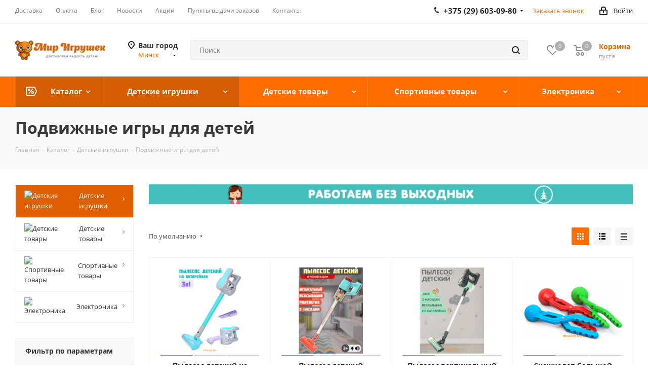

--- FILE ---
content_type: text/html; charset=UTF-8
request_url: https://minsktoys.by/catalog/detskie-igrushki/podvizhnye-igry-dlya-detey/
body_size: 82888
content:
<!DOCTYPE html>
<html xmlns="http://www.w3.org/1999/xhtml" xml:lang="ru" lang="ru" >
<head>
<title>Детские подвижные игры для детей - купить активные игры в Минске</title> 
	<meta name="viewport" content="initial-scale=1.0, width=device-width" />
	<meta name="HandheldFriendly" content="true" />
	<meta name="yes" content="yes" />
	<meta name="apple-mobile-web-app-status-bar-style" content="black" />
	<meta name="SKYPE_TOOLBAR" content="SKYPE_TOOLBAR_PARSER_COMPATIBLE" />
	<meta http-equiv="Content-Type" content="text/html; charset=UTF-8" />
<meta name="keywords" content="подвижные игры для детей, детские подвижные игры, подвижная игра купить" />
<meta name="description" content="Интернет-магазин «Мир игрушек» в Минске предлагает широкий ассортимент активных и подвижных игр для детей. Заказывайте прямо сейчас. Доставляем радость детям!" />
<script data-skip-moving="true">(function(w, d, n) {var cl = "bx-core";var ht = d.documentElement;var htc = ht ? ht.className : undefined;if (htc === undefined || htc.indexOf(cl) !== -1){return;}var ua = n.userAgent;if (/(iPad;)|(iPhone;)/i.test(ua)){cl += " bx-ios";}else if (/Windows/i.test(ua)){cl += ' bx-win';}else if (/Macintosh/i.test(ua)){cl += " bx-mac";}else if (/Linux/i.test(ua) && !/Android/i.test(ua)){cl += " bx-linux";}else if (/Android/i.test(ua)){cl += " bx-android";}cl += (/(ipad|iphone|android|mobile|touch)/i.test(ua) ? " bx-touch" : " bx-no-touch");cl += w.devicePixelRatio && w.devicePixelRatio >= 2? " bx-retina": " bx-no-retina";if (/AppleWebKit/.test(ua)){cl += " bx-chrome";}else if (/Opera/.test(ua)){cl += " bx-opera";}else if (/Firefox/.test(ua)){cl += " bx-firefox";}ht.className = htc ? htc + " " + cl : cl;})(window, document, navigator);</script>


<link href="https://fonts.googleapis.com/css?family=Open+Sans:300italic,400italic,600italic,700italic,800italic,400,300,500,600,700,800&subset=latin,cyrillic-ext"  rel="stylesheet" />
<link href="/bitrix/css/aspro.next/notice.min.css?16619522692906"  rel="stylesheet" />
<link href="/bitrix/js/ui/design-tokens/dist/ui.design-tokens.min.css?171681411723463"  rel="stylesheet" />
<link href="/bitrix/js/ui/fonts/opensans/ui.font.opensans.min.css?16641916422320"  rel="stylesheet" />
<link href="/bitrix/js/main/popup/dist/main.popup.bundle.min.css?175317346828056"  rel="stylesheet" />
<link href="/bitrix/cache/css/s1/aspro_next/page_fec29df09e2e3a6e2a5bf943c9e5af66/page_fec29df09e2e3a6e2a5bf943c9e5af66_v1.css?176735061414244"  rel="stylesheet" />
<link href="/bitrix/cache/css/s1/aspro_next/default_e87c6a749fdc5d172e8f9b9370c04480/default_e87c6a749fdc5d172e8f9b9370c04480_v1.css?17673506107661"  rel="stylesheet" />
<link href="/bitrix/cache/css/s1/aspro_next/template_d6cd71ace1f6d7f9265b5d3083b442c5/template_d6cd71ace1f6d7f9265b5d3083b442c5_v1.css?17673505941144065"  data-template-style="true" rel="stylesheet" />




<script type="extension/settings" data-extension="currency.currency-core">{"region":"by"}</script>



<link rel="shortcut icon" href="/favicon.ico" type="image/x-icon" />
<link rel="apple-touch-icon" sizes="180x180" href="/upload/CNext/11e/11e09dacc0b77c64344d8d9e10fc849c.png" />
<style>html {--border-radius:8px;--theme-base-color:#ff6d00;--theme-base-color-hue:26;--theme-base-color-saturation:100%;--theme-base-color-lightness:50%;--theme-base-opacity-color:#ff6d001a;--theme-more-color:#ff6d00;--theme-more-color-hue:26;--theme-more-color-saturation:100%;--theme-more-color-lightness:50%;--theme-lightness-hover-diff:6%;}</style>
<meta property="ya:interaction" content="XML_FORM" />
<meta property="ya:interaction:url" content="https://minsktoys.by/catalog/detskie-igrushki/podvizhnye-igry-dlya-detey/?mode=xml" />
<meta property="og:image" content="https://minsktoys.by/upload/iblock/daf/dafc0b6e542a1105dd6d9c73acfec31b.png" />
<link rel="image_src" href="https://minsktoys.by/upload/iblock/daf/dafc0b6e542a1105dd6d9c73acfec31b.png"  />
<meta property="og:title" content="Детские подвижные игры для детей - купить активные игры в Минске" />
<meta property="og:type" content="website" />
<meta property="og:url" content="https://minsktoys.by/catalog/detskie-igrushki/podvizhnye-igry-dlya-detey/" />
<meta property="og:description" content="Интернет-магазин «Мир игрушек» в Минске предлагает широкий ассортимент активных и подвижных игр для детей. Заказывайте прямо сейчас. Доставляем радость детям!" />



		<link rel="icon" href="https://minsktoys.by/favicon.svg" type="image/svg+xml">
</head>
<body class=" site_s1 fill_bg_n" id="main">
	<div id="panel"></div>
	
	
				<!--'start_frame_cache_basketitems-component-block'-->												<div id="ajax_basket"></div>
					<!--'end_frame_cache_basketitems-component-block'-->						
		
					
	<div class="wrapper1  header_bgcolored with_left_block  catalog_page basket_normal basket_fill_DARK side_LEFT catalog_icons_Y banner_auto with_fast_view mheader-v1 header-v2 regions_Y fill_N footer-v1 front-vindex1 mfixed_Y mfixed_view_always title-v3 with_phones ce_cmp with_lazy store_LIST_AMOUNT">
		
		<div class="header_wrap visible-lg visible-md title-v3">
			<header id="header">
				<div class="top-block top-block-v1">
	<div class="maxwidth-theme">
		<div class="row">
			<div class="col-md-6">
					<ul class="menu topest">
					<li  >
				<a href="/help/delivery/"><span>Доставка</span></a>
			</li>
					<li  >
				<a href="/help/payment/"><span>Оплата</span></a>
			</li>
					<li  >
				<a href="/blog/"><span>Блог</span></a>
			</li>
					<li  >
				<a href="/company/news/"><span>Новости</span></a>
			</li>
					<li  >
				<a href="/sale/"><span>Акции</span></a>
			</li>
					<li  >
				<a href="/contacts/stores/"><span>Пункты выдачи заказов</span></a>
			</li>
					<li  >
				<a href="/contacts/"><span>Контакты</span></a>
			</li>
				<li class="more hidden">
			<span>...</span>
			<ul class="dropdown"></ul>
		</li>
	</ul>
			</div>
			<div class="top-block-item pull-right show-fixed top-ctrl">
				<div class="personal_wrap">
					<div class="personal top login twosmallfont">
								
		<!--'start_frame_cache_header-auth-block1'-->							<!-- noindex --><a rel="nofollow" title="Мой кабинет" class="personal-link dark-color animate-load" data-event="jqm" data-param-type="auth" data-param-backurl="/catalog/detskie-igrushki/podvizhnye-igry-dlya-detey/" data-name="auth" href="/personal/"><i class="svg inline  svg-inline-cabinet" aria-hidden="true" title="Мой кабинет"><svg xmlns="http://www.w3.org/2000/svg" width="16" height="17" viewBox="0 0 16 17">
  <defs>
    <style>
      .loccls-1 {
        fill: #222;
        fill-rule: evenodd;
      }
    </style>
  </defs>
  <path class="loccls-1" d="M14,17H2a2,2,0,0,1-2-2V8A2,2,0,0,1,2,6H3V4A4,4,0,0,1,7,0H9a4,4,0,0,1,4,4V6h1a2,2,0,0,1,2,2v7A2,2,0,0,1,14,17ZM11,4A2,2,0,0,0,9,2H7A2,2,0,0,0,5,4V6h6V4Zm3,4H2v7H14V8ZM8,9a1,1,0,0,1,1,1v2a1,1,0,0,1-2,0V10A1,1,0,0,1,8,9Z"/>
</svg>
</i><span class="wrap"><span class="name">Войти</span></span></a><!-- /noindex -->									<!--'end_frame_cache_header-auth-block1'-->						</div>
				</div>
			</div>
							<div class="top-block-item pull-right">
					<div class="phone-block">
													<div class="inline-block">
								<!--'start_frame_cache_common-phones-block-0'-->
	<div class="phone with_dropdown phone--with-description">
		<i class="svg svg-phone"></i>
		<a class="phone-block__item-link" rel="nofollow" href="tel:+375296030980">
			+375 (29) 603-09-80		</a>
					<div class="dropdown scrollbar">
				<div class="wrap">
											<div class="phone-block__item">
							<a class="phone-block__item-inner phone-block__item-link" rel="nofollow" href="tel:+375296030980">
								<span class="phone-block__item-text">
									+375 (29) 603-09-80									
																			<span class="phone-block__item-description">
											Viber, Контакт-центр										</span>
																	</span>

															</a>
						</div>
											<div class="phone-block__item">
							<a class="phone-block__item-inner phone-block__item-link" rel="nofollow" href="tel:+375292328969">
								<span class="phone-block__item-text">
									+375 (29) 232-89-69									
																			<span class="phone-block__item-description">
											MTS										</span>
																	</span>

															</a>
						</div>
									</div>
			</div>
			</div>
<!--'end_frame_cache_common-phones-block-0'-->							</div>
																			<div class="inline-block">
								<span class="callback-block animate-load twosmallfont colored" data-event="jqm" data-param-form_id="CALLBACK" data-name="callback">Заказать звонок</span>
							</div>
											</div>
				</div>
					</div>
	</div>
</div>
<div class="header-v3 header-wrapper">
	<div class="logo_and_menu-row">
		<div class="logo-row">
			<div class="maxwidth-theme">
				<div class="row">
					<div class="logo-block col-md-2 col-sm-3">
						<div class="logo">
							<a href="/"><img src="/upload/CNext/d32/d32ef4a8e9ad83c9c8e8d05441c0fe47.png" alt="Мир игрушек" title="Мир игрушек" data-src="" /></a>						</div>
					</div>
											<div class="inline-block pull-left">
							<div class="top-description">
								<!--'start_frame_cache_header-regionality-block'-->
			<div class="region_wrapper">
			<div class="city_title">Ваш город</div>
			<div class="js_city_chooser colored" data-event="jqm" data-name="city_chooser_small" data-param-url="%2Fcatalog%2Fdetskie-igrushki%2Fpodvizhnye-igry-dlya-detey%2F" data-param-form_id="city_chooser">
				<span>Минск</span><span class="arrow"><i></i></span>
			</div>
					</div>
	<!--'end_frame_cache_header-regionality-block'-->							</div>
						</div>
										<div class="pull-left search_wrap wide_search">
						<div class="search-block inner-table-block">
											<div class="search-wrapper">
				<div id="title-search_fixed">
					<form action="/catalog/" class="search">
						<div class="search-input-div">
							<input class="search-input" id="title-search-input_fixed" type="text" name="q" value="" placeholder="Поиск" size="20" maxlength="50" autocomplete="off" />
						</div>
						<div class="search-button-div">
							<button class="btn btn-search" type="submit" name="s" value="Найти"><i class="svg svg-search svg-black"></i></button>
							<span class="close-block inline-search-hide"><span class="svg svg-close close-icons"></span></span>
						</div>
					</form>
				</div>
			</div>
							</div>
					</div>
										<div class="pull-right block-link">
													<!--'start_frame_cache_header-basket-with-compare-block1'-->															<span class="wrap_icon inner-table-block baskets big-padding basket_wrapper">
																				</span>
																		<!-- noindex -->
											<span class="wrap_icon inner-table-block baskets big-padding basket_wrapper">
											<a rel="nofollow" class="basket-link delay with_price big " href="/basket/#delayed" title="Список отложенных товаров пуст">
							<span class="js-basket-block">
								<i class="svg inline  svg-inline-wish big" aria-hidden="true" ><svg xmlns="http://www.w3.org/2000/svg" width="22.969" height="21" viewBox="0 0 22.969 21">
  <path class="whcls-1" d="M21.028,10.68L11.721,20H11.339L2.081,10.79A6.19,6.19,0,0,1,6.178,0a6.118,6.118,0,0,1,5.383,3.259A6.081,6.081,0,0,1,23.032,6.147,6.142,6.142,0,0,1,21.028,10.68ZM19.861,9.172h0l-8.176,8.163H11.369L3.278,9.29l0.01-.009A4.276,4.276,0,0,1,6.277,1.986,4.2,4.2,0,0,1,9.632,3.676l0.012-.01,0.064,0.1c0.077,0.107.142,0.22,0.208,0.334l1.692,2.716,1.479-2.462a4.23,4.23,0,0,1,.39-0.65l0.036-.06L13.52,3.653a4.173,4.173,0,0,1,3.326-1.672A4.243,4.243,0,0,1,19.861,9.172ZM22,20h1v1H22V20Zm0,0h1v1H22V20Z" transform="translate(-0.031)"/>
</svg>
</i>								<span class="title dark_link">Отложенные</span>
								<span class="count">0</span>
							</span>
						</a>
											</span>
																<span class="wrap_icon inner-table-block baskets big-padding basket_wrapper top_basket">
											<a rel="nofollow" class="basket-link basket has_prices with_price big " href="/basket/" title="Корзина пуста">
							<span class="js-basket-block">
								<i class="svg inline  svg-inline-basket big" aria-hidden="true" ><svg xmlns="http://www.w3.org/2000/svg" width="22" height="21" viewBox="0 0 22 21">
  <path data-name="Ellipse 2 copy 6" class="ba_bb_cls-1" d="M1507,122l-0.99,1.009L1492,123l-1-1-1-9h-3a0.88,0.88,0,0,1-1-1,1.059,1.059,0,0,1,1.22-1h2.45c0.31,0,.63.006,0.63,0.006a1.272,1.272,0,0,1,1.4.917l0.41,3.077H1507l1,1v1ZM1492.24,117l0.43,3.995h12.69l0.82-4Zm2.27,7.989a3.5,3.5,0,1,1-3.5,3.5A3.495,3.495,0,0,1,1494.51,124.993Zm8.99,0a3.5,3.5,0,1,1-3.49,3.5A3.5,3.5,0,0,1,1503.5,124.993Zm-9,2.006a1.5,1.5,0,1,1-1.5,1.5A1.5,1.5,0,0,1,1494.5,127Zm9,0a1.5,1.5,0,1,1-1.5,1.5A1.5,1.5,0,0,1,1503.5,127Z" transform="translate(-1486 -111)"/>
</svg>
</i>																	<span class="wrap">
																<span class="title dark_link">Корзина<span class="count">0</span></span>
																	<span class="prices">пуста</span>
									</span>
																<span class="count">0</span>
							</span>
						</a>
						<span class="basket_hover_block loading_block loading_block_content"></span>
											</span>
										<!-- /noindex -->
							<!--'end_frame_cache_header-basket-with-compare-block1'-->								</div>
				</div>
			</div>
		</div>	</div>
	<div class="menu-row middle-block bgcolored">
		<div class="maxwidth-theme">
			<div class="row">
				<div class="col-md-12">
					<div class="menu-only">
						<nav class="mega-menu sliced">
								<div class="table-menu">
		<table>
			<tr>
														<td class="menu-item unvisible dropdown  icon sale_icon  active">
						<div class="wrap">
							<a class="dropdown-toggle" href="/catalog/">
								<div>
																			<i class="svg inline  svg-inline-sale" aria-hidden="true" ><svg id="sale.svg" xmlns="http://www.w3.org/2000/svg" width="22" height="18" viewBox="0 0 22 18">
  <defs>
    <style>
      .cls-1 {
        fill: #fff;
        fill-rule: evenodd;
      }
    </style>
  </defs>
  <path id="Shape" class="cls-1" d="M21.762,7.877a2.765,2.765,0,0,1,0,2.185l-2.935,5.905A2.99,2.99,0,0,1,16,18H3a3,3,0,0,1-3-3V3A3,3,0,0,1,3,0H16a2.989,2.989,0,0,1,2.654,1.63v0L18.676,1.67c0.034,0.068.072,0.132,0.1,0.2Zm-1.946,1.94-2.728,5.463a0.737,0.737,0,0,1-.211.267,0.982,0.982,0,0,1-.815.453H3a1,1,0,0,1-1-1V3A1,1,0,0,1,3,2H16.063a0.982,0.982,0,0,1,.772.389,0.645,0.645,0,0,1,.253.283l2.728,5.463A2.119,2.119,0,0,1,19.816,9.817ZM5.891,12.907l6.7-8.568a0.816,0.816,0,1,1,1.413.816L7.3,13.723A0.816,0.816,0,1,1,5.891,12.907ZM6.5,4A2.5,2.5,0,1,1,4,6.5,2.5,2.5,0,0,1,6.5,4Zm0,1.563a0.937,0.937,0,1,1-.937.937A0.937,0.937,0,0,1,6.5,5.562ZM13.5,9A2.5,2.5,0,1,1,11,11.5,2.5,2.5,0,0,1,13.5,9Zm0,1.563a0.938,0.938,0,1,1-.937.937A0.938,0.938,0,0,1,13.5,10.562Z"/>
</svg>
</i>																		Каталог									<div class="line-wrapper"><span class="line"></span></div>
								</div>
							</a>
															<span class="tail"></span>
								<div class="dropdown-menu">
									<ul class="menu-wrapper">
																																<li class=" active has_img">
																								<a href="/catalog/detskie-igrushki/" title="Детские игрушки"><span class="name">Детские игрушки</span></a>
																							</li>
																																<li class="  has_img">
																								<a href="/catalog/detskie-tovary/" title="Детские товары"><span class="name">Детские товары</span></a>
																							</li>
																																<li class="  has_img">
																								<a href="/catalog/sportivnye-tovary/" title="Спортивные товары"><span class="name">Спортивные товары</span></a>
																							</li>
																																<li class="  has_img">
																								<a href="/catalog/elektronika/" title="Электроника"><span class="name">Электроника</span></a>
																							</li>
																			</ul>
								</div>
													</div>
					</td>
														<td class="menu-item unvisible dropdown wide_menu   active">
						<div class="wrap">
							<a class="dropdown-toggle" href="/catalog/detskie-igrushki/">
								<div>
																		Детские игрушки									<div class="line-wrapper"><span class="line"></span></div>
								</div>
							</a>
															<span class="tail"></span>
								<div class="dropdown-menu">
									<ul class="menu-wrapper">
																																<li class="  has_img">
																										<a href="" title="">
															<div class="menu_img"><img data-lazyload class="lazyload" src="[data-uri]" data-src="/upload/resize_cache/uf/cb6/50_50_1/cb6d89d6a390c15d523e4976a9029a46.jpg" alt="" title="" /></div>
														</a>
																																					<a href="/catalog/detskie-igrushki/novinki/" title="★ Новинки! ★"><span class="name">★ Новинки! ★</span></a>
																							</li>
																																<li class="  has_img">
																										<a href="" title="">
															<div class="menu_img"><img data-lazyload class="lazyload" src="[data-uri]" data-src="/upload/resize_cache/iblock/192/60_60_1/192bb7d1cdfc58b72ed66863c286a0a2.png" alt="" title="" /></div>
														</a>
																																					<a href="/catalog/detskie-igrushki/igrushki-dlya-malchikov/" title="Игрушки для мальчиков"><span class="name">Игрушки для мальчиков</span></a>
																							</li>
																																<li class="  has_img">
																										<a href="" title="">
															<div class="menu_img"><img data-lazyload class="lazyload" src="[data-uri]" data-src="/upload/resize_cache/iblock/b7f/60_60_1/b7f20af8266c24e3c0c427b04abbb5fa.png" alt="" title="" /></div>
														</a>
																																					<a href="/catalog/detskie-igrushki/konstruktory-dlya-detey/" title="Конструкторы"><span class="name">Конструкторы</span></a>
																							</li>
																																<li class="  has_img">
																										<a href="" title="">
															<div class="menu_img"><img data-lazyload class="lazyload" src="[data-uri]" data-src="/upload/resize_cache/iblock/4cd/60_60_1/4cda5fa1e01a924e39ae1e8a6bc5555f.png" alt="" title="" /></div>
														</a>
																																					<a href="/catalog/detskie-igrushki/igrushki-dlya-devochek/" title="Игрушки для девочек"><span class="name">Игрушки для девочек</span></a>
																							</li>
																																<li class="  has_img">
																										<a href="" title="">
															<div class="menu_img"><img data-lazyload class="lazyload" src="[data-uri]" data-src="/upload/resize_cache/iblock/517/60_60_1/517b4f9ebd5e4ee930478d0dafd84a98.png" alt="" title="" /></div>
														</a>
																																					<a href="/catalog/detskie-igrushki/kukly-i-aksessuary/" title="Куклы и аксессуары"><span class="name">Куклы и аксессуары</span></a>
																							</li>
																																<li class="  has_img">
																										<a href="" title="">
															<div class="menu_img"><img data-lazyload class="lazyload" src="[data-uri]" data-src="/upload/resize_cache/iblock/31b/60_60_1/31b1ce8849a63c9737c2b438c9b4d47a.png" alt="" title="" /></div>
														</a>
																																					<a href="/catalog/detskie-igrushki/detskoe-oruzhie-nerf-hasbro/" title="Детское оружие Нерф Hasbro"><span class="name">Детское оружие Нерф Hasbro</span></a>
																							</li>
																																<li class="  has_img">
																										<a href="" title="">
															<div class="menu_img"><img data-lazyload class="lazyload" src="[data-uri]" data-src="/upload/resize_cache/iblock/fc2/60_60_1/fc2d603263c5e5f6f1b3cadac50c7fa9.png" alt="" title="" /></div>
														</a>
																																					<a href="/catalog/detskie-igrushki/interaktivnye-igrushki/" title="Интерактивные игрушки"><span class="name">Интерактивные игрушки</span></a>
																							</li>
																																<li class="  has_img">
																										<a href="" title="">
															<div class="menu_img"><img data-lazyload class="lazyload" src="[data-uri]" data-src="/upload/resize_cache/iblock/749/60_60_1/7495212a0189733253f4b2d320620bd8.png" alt="" title="" /></div>
														</a>
																																					<a href="/catalog/detskie-igrushki/myagkie-igrushki/" title="Мягкие игрушки"><span class="name">Мягкие игрушки</span></a>
																							</li>
																																<li class="  has_img">
																										<a href="" title="">
															<div class="menu_img"><img data-lazyload class="lazyload" src="[data-uri]" data-src="/upload/resize_cache/iblock/61c/60_60_1/61c6b27c9ea7b86430ae600f1358ef1c.png" alt="" title="" /></div>
														</a>
																																					<a href="/catalog/detskie-igrushki/nabory-dlya-tvorchestva/" title="Наборы для творчества"><span class="name">Наборы для творчества</span></a>
																							</li>
																																<li class="  has_img">
																										<a href="" title="">
															<div class="menu_img"><img data-lazyload class="lazyload" src="[data-uri]" data-src="/upload/resize_cache/iblock/e15/60_60_1/e15b26c143c952a9ba4327f97bdae0f1.png" alt="" title="" /></div>
														</a>
																																					<a href="/catalog/detskie-igrushki/nastolnye-igry/" title="Настольные игры"><span class="name">Настольные игры</span></a>
																							</li>
																																<li class=" active has_img">
																										<a href="" title="">
															<div class="menu_img"><img data-lazyload class="lazyload" src="[data-uri]" data-src="/upload/resize_cache/iblock/daf/60_60_1/dafc0b6e542a1105dd6d9c73acfec31b.png" alt="" title="" /></div>
														</a>
																																					<a href="/catalog/detskie-igrushki/podvizhnye-igry-dlya-detey/" title="Подвижные игры для детей"><span class="name">Подвижные игры для детей</span></a>
																							</li>
																																<li class="  has_img">
																										<a href="" title="">
															<div class="menu_img"><img data-lazyload class="lazyload" src="[data-uri]" data-src="/upload/resize_cache/iblock/5bc/60_60_1/5bcac369824031f58763342b6154992a.png" alt="" title="" /></div>
														</a>
																																					<a href="/catalog/detskie-igrushki/radioupravlyaemye-igrushki/" title="Радиоуправляемые игрушки"><span class="name">Радиоуправляемые игрушки</span></a>
																							</li>
																																<li class="  has_img">
																										<a href="" title="">
															<div class="menu_img"><img data-lazyload class="lazyload" src="[data-uri]" data-src="/upload/resize_cache/iblock/402/60_60_1/402ea6cee005ed9fd304dc58050d8baa.png" alt="" title="" /></div>
														</a>
																																					<a href="/catalog/detskie-igrushki/razvivayushchie-igrushki/" title="Развивающие игрушки для детей"><span class="name">Развивающие игрушки для детей</span></a>
																							</li>
																																<li class="  has_img">
																										<a href="" title="">
															<div class="menu_img"><img data-lazyload class="lazyload" src="[data-uri]" data-src="/upload/resize_cache/iblock/b39/60_60_1/b39b9511e729ae49a1ff1d405a2714c5.png" alt="" title="" /></div>
														</a>
																																					<a href="/catalog/detskie-igrushki/roboty-transformery/" title="Трансформеры и роботы"><span class="name">Трансформеры и роботы</span></a>
																							</li>
																																<li class="  has_img">
																										<a href="" title="">
															<div class="menu_img"><img data-lazyload class="lazyload" src="[data-uri]" data-src="/upload/resize_cache/iblock/4ce/60_60_1/4ce68ef82f65b322423b179e41f00f0c.png" alt="" title="" /></div>
														</a>
																																					<a href="/catalog/detskie-igrushki/eksperimenty-dlya-detey/" title="Эксперименты и химические опыты для детей"><span class="name">Эксперименты и химические опыты для детей</span></a>
																							</li>
																																<li class="  has_img">
																										<a href="" title="">
															<div class="menu_img"><img data-lazyload class="lazyload" src="[data-uri]" data-src="/upload/resize_cache/iblock/a77/60_60_1/a77a730237c6b9f37be866f8820a28f7.png" alt="" title="" /></div>
														</a>
																																					<a href="/catalog/detskie-igrushki/muzikalnie_igrushki/" title="Музыкальные игрушки"><span class="name">Музыкальные игрушки</span></a>
																							</li>
																																<li class="  has_img">
																										<a href="" title="">
															<div class="menu_img"><img data-lazyload class="lazyload" src="[data-uri]" data-src="/upload/resize_cache/iblock/0bb/60_60_1/0bb58ec606e64eb302c80efce819d69e.png" alt="" title="" /></div>
														</a>
																																					<a href="/catalog/detskie-igrushki/derevyannye-igrushki/" title="Деревянные игрушки"><span class="name">Деревянные игрушки</span></a>
																							</li>
																																<li class="  has_img">
																										<a href="" title="">
															<div class="menu_img"><img data-lazyload class="lazyload" src="[data-uri]" data-src="/upload/resize_cache/iblock/8fb/60_60_1/8fbf3dc939d90516aa18bac5571624f9.jpg" alt="" title="" /></div>
														</a>
																																					<a href="/catalog/detskie-igrushki/igrovye-nabory/" title="Игровые наборы"><span class="name">Игровые наборы</span></a>
																							</li>
																																<li class="  has_img">
																										<a href="" title="">
															<div class="menu_img"><img data-lazyload class="lazyload" src="[data-uri]" data-src="/upload/resize_cache/iblock/55c/60_60_1/55c30596ea4cb117ebab659755027bbe.jpg" alt="" title="" /></div>
														</a>
																																					<a href="/catalog/detskie-igrushki/sbornye-modeli/" title="Сборные модели"><span class="name">Сборные модели</span></a>
																							</li>
																																<li class="  has_img">
																										<a href="" title="">
															<div class="menu_img"><img data-lazyload class="lazyload" src="[data-uri]" data-src="/upload/resize_cache/iblock/9c4/60_60_1/9c4ee3924c244ce3e11f388d29eda28a.jpg" alt="" title="" /></div>
														</a>
																																					<a href="/catalog/detskie-igrushki/kukolnye-teatry/" title="Кукольные театры"><span class="name">Кукольные театры</span></a>
																							</li>
																																<li class="  has_img">
																										<a href="" title="">
															<div class="menu_img"><img data-lazyload class="lazyload" src="[data-uri]" data-src="/upload/resize_cache/iblock/a1b/60_60_1/3coqsd6hss3iyuq9w28884fqpbzclixd.png" alt="" title="" /></div>
														</a>
																																					<a href="/catalog/detskie-igrushki/igrushki-dlya-malyshey/" title="Игрушки для малышей"><span class="name">Игрушки для малышей</span></a>
																							</li>
																																<li class="  has_img">
																										<a href="" title="">
															<div class="menu_img"><img data-lazyload class="lazyload" src="[data-uri]" data-src="/upload/resize_cache/iblock/7cf/60_60_1/2dft2zzaiq1e88zrs6s99eephdy1r82z.png" alt="" title="" /></div>
														</a>
																																					<a href="/catalog/detskie-igrushki/transport/" title="Транспорт"><span class="name">Транспорт</span></a>
																							</li>
																																<li class="  has_img">
																										<a href="" title="">
															<div class="menu_img"><img data-lazyload class="lazyload" src="[data-uri]" data-src="/upload/resize_cache/iblock/f48/60_60_1/2n0glh97jmczqrhdhgpc0l1ava4js1wo.png" alt="" title="" /></div>
														</a>
																																					<a href="/catalog/detskie-igrushki/igrovye-kompleksy/" title="Игровые комплексы"><span class="name">Игровые комплексы</span></a>
																							</li>
																			</ul>
								</div>
													</div>
					</td>
														<td class="menu-item unvisible dropdown wide_menu   ">
						<div class="wrap">
							<a class="dropdown-toggle" href="/catalog/detskie-tovary/">
								<div>
																		Детские товары									<div class="line-wrapper"><span class="line"></span></div>
								</div>
							</a>
															<span class="tail"></span>
								<div class="dropdown-menu">
									<ul class="menu-wrapper">
																																<li class="  has_img">
																										<a href="" title="">
															<div class="menu_img"><img data-lazyload class="lazyload" src="[data-uri]" data-src="/upload/resize_cache/iblock/684/60_60_1/68428d11965bd7f7b7c05d0a391a0520.png" alt="" title="" /></div>
														</a>
																																					<a href="/catalog/detskie-tovary/samokaty/" title="Самокаты"><span class="name">Самокаты</span></a>
																							</li>
																																<li class="  has_img">
																										<a href="" title="">
															<div class="menu_img"><img data-lazyload class="lazyload" src="[data-uri]" data-src="/upload/resize_cache/iblock/f94/60_60_1/9cf26jesnxx3acncvgunhp4c2hgv0qpe.png" alt="" title="" /></div>
														</a>
																																					<a href="/catalog/detskie-tovary/velosipedy/" title="Велосипеды"><span class="name">Велосипеды</span></a>
																							</li>
																																<li class="  has_img">
																										<a href="" title="">
															<div class="menu_img"><img data-lazyload class="lazyload" src="[data-uri]" data-src="/upload/resize_cache/iblock/b29/60_60_1/b29fe60ce664c39afefa4ca1b226ab94.jpg" alt="" title="" /></div>
														</a>
																																					<a href="/catalog/detskie-tovary/begovely/" title="Беговелы"><span class="name">Беговелы</span></a>
																							</li>
																																<li class="  has_img">
																										<a href="" title="">
															<div class="menu_img"><img data-lazyload class="lazyload" src="[data-uri]" data-src="/upload/resize_cache/iblock/8fd/60_60_1/mqhmdv7le33b98ilpd68rj5ohnbvoi1s.jpg" alt="" title="" /></div>
														</a>
																																					<a href="/catalog/detskie-tovary/penni-bordy/" title="Скейтборды и пенни борды"><span class="name">Скейтборды и пенни борды</span></a>
																							</li>
																																<li class="  has_img">
																										<a href="" title="">
															<div class="menu_img"><img data-lazyload class="lazyload" src="[data-uri]" data-src="/upload/resize_cache/iblock/4ca/60_60_1/4ca9d2c366ce28ca2d70381d5b499a46.png" alt="" title="" /></div>
														</a>
																																					<a href="/catalog/detskie-tovary/puteshestvie-s-detmi/" title="Путешествие с детьми"><span class="name">Путешествие с детьми</span></a>
																							</li>
																																<li class="  has_img">
																										<a href="" title="">
															<div class="menu_img"><img data-lazyload class="lazyload" src="[data-uri]" data-src="/upload/resize_cache/iblock/2a8/60_60_1/2a819663e99b9cd0003046acf1107761.jpg" alt="" title="" /></div>
														</a>
																																					<a href="/catalog/detskie-tovary/nochniki-detskie/" title="Ночники детские"><span class="name">Ночники детские</span></a>
																							</li>
																																<li class="  has_img">
																										<a href="" title="">
															<div class="menu_img"><img data-lazyload class="lazyload" src="[data-uri]" data-src="/upload/resize_cache/iblock/4e9/60_60_1/4e95a1c0278a4c53682212f055c64a62.jpg" alt="" title="" /></div>
														</a>
																																					<a href="/catalog/detskie-tovary/tovary-dlya-malyshey/" title="Товары для малышей"><span class="name">Товары для малышей</span></a>
																							</li>
																																<li class="  has_img">
																										<a href="" title="">
															<div class="menu_img"><img data-lazyload class="lazyload" src="[data-uri]" data-src="/upload/resize_cache/iblock/3c2/60_60_1/3c2080a12fd8a075d8114ef63a058c80.png" alt="" title="" /></div>
														</a>
																																					<a href="/catalog/detskie-tovary/elektromobili-detskie/" title="Электромобили детские"><span class="name">Электромобили детские</span></a>
																							</li>
																																<li class="  has_img">
																										<a href="" title="">
															<div class="menu_img"><img data-lazyload class="lazyload" src="[data-uri]" data-src="/upload/resize_cache/iblock/51f/60_60_1/51f9934958bf31acd10d248ec64b7444.png" alt="" title="" /></div>
														</a>
																																					<a href="/catalog/detskie-tovary/tovary-dlya-kormmleniya/" title="Товары для кормления"><span class="name">Товары для кормления</span></a>
																							</li>
																																<li class="  has_img">
																										<a href="" title="">
															<div class="menu_img"><img data-lazyload class="lazyload" src="[data-uri]" data-src="/upload/resize_cache/iblock/2cb/60_60_1/5s3t46pdprs1s1ke6c4fjszvigwwxua3.webp" alt="" title="" /></div>
														</a>
																																					<a href="/catalog/detskie-tovary/sumki-ryukzaki-i-chemodany/" title="Сумки, рюкзаки и чемоданы"><span class="name">Сумки, рюкзаки и чемоданы</span></a>
																							</li>
																			</ul>
								</div>
													</div>
					</td>
														<td class="menu-item unvisible dropdown wide_menu   ">
						<div class="wrap">
							<a class="dropdown-toggle" href="/catalog/sportivnye-tovary/">
								<div>
																		Спортивные товары									<div class="line-wrapper"><span class="line"></span></div>
								</div>
							</a>
															<span class="tail"></span>
								<div class="dropdown-menu">
									<ul class="menu-wrapper">
																																<li class="  has_img">
																										<a href="" title="">
															<div class="menu_img"><img data-lazyload class="lazyload" src="[data-uri]" data-src="/upload/resize_cache/iblock/42b/60_60_1/42b7363e7d8d094f47ca73d5f0bacfec.png" alt="" title="" /></div>
														</a>
																																					<a href="/catalog/sportivnye-tovary/powerball-trenazher-kistevoy/" title="Powerball - тренажер кистевой"><span class="name">Powerball - тренажер кистевой</span></a>
																							</li>
																			</ul>
								</div>
													</div>
					</td>
														<td class="menu-item unvisible dropdown wide_menu   ">
						<div class="wrap">
							<a class="dropdown-toggle" href="/catalog/elektronika/">
								<div>
																		Электроника									<div class="line-wrapper"><span class="line"></span></div>
								</div>
							</a>
															<span class="tail"></span>
								<div class="dropdown-menu">
									<ul class="menu-wrapper">
																																<li class="  has_img">
																										<a href="" title="">
															<div class="menu_img"><img data-lazyload class="lazyload" src="[data-uri]" data-src="/upload/resize_cache/iblock/85a/60_60_1/85ad0ce4c2a66e94292de9c50c5cf7fc.png" alt="" title="" /></div>
														</a>
																																					<a href="/catalog/elektronika/batareyki/" title="Батарейки"><span class="name">Батарейки</span></a>
																							</li>
																			</ul>
								</div>
													</div>
					</td>
				
				<td class="menu-item dropdown js-dropdown nosave unvisible">
					<div class="wrap">
						<a class="dropdown-toggle more-items" href="#">
							<span>Ещё</span>
						</a>
						<span class="tail"></span>
						<ul class="dropdown-menu"></ul>
					</div>
				</td>

			</tr>
		</table>
	</div>
						</nav>
					</div>
				</div>
			</div>
		</div>
	</div>
	<div class="line-row visible-xs"></div>
</div>			</header>
		</div>

					<div id="headerfixed">
				<div class="wrapper_inner">
	<div class="logo-row v1 row margin0">
		<div class="pull-left">
			<div class="inner-table-block sep-left nopadding logo-block">
				<div class="logo">
					<a href="/"><img src="/upload/CNext/d32/d32ef4a8e9ad83c9c8e8d05441c0fe47.png" alt="Мир игрушек" title="Мир игрушек" data-src="" /></a>				</div>
			</div>
		</div>
		<div class="pull-left">
			<div class="inner-table-block menu-block rows sep-left">
				<div class="title"><i class="svg svg-burger"></i>Меню&nbsp;&nbsp;<i class="fa fa-angle-down"></i></div>
				<div class="navs table-menu js-nav">
										<!-- noindex -->
						<ul class="nav nav-pills responsive-menu visible-xs" id="mainMenuF">
								<li class="dropdown active">
				<a class="dropdown-toggle" href="/catalog/" title="Каталог">
					Каталог											<i class="fa fa-angle-right"></i>
									</a>
									<ul class="dropdown-menu fixed_menu_ext">
																				<li class="dropdown-submenu dropdown-toggle active">
								<a href="/catalog/detskie-igrushki/" title="Детские игрушки">
									Детские игрушки																			&nbsp;<i class="fa fa-angle-right"></i>
																	</a>
																	<ul class="dropdown-menu fixed_menu_ext">
																																<li class=" ">
												<a href="/catalog/detskie-igrushki/novinki/" title="★ Новинки! ★">
													★ Новинки! ★																									</a>
																							</li>
																																<li class=" ">
												<a href="/catalog/detskie-igrushki/igrushki-dlya-malchikov/" title="Игрушки для мальчиков">
													Игрушки для мальчиков																									</a>
																							</li>
																																<li class="dropdown-submenu dropdown-toggle ">
												<a href="/catalog/detskie-igrushki/konstruktory-dlya-detey/" title="Конструкторы">
													Конструкторы																											&nbsp;<i class="fa fa-angle-right"></i>
																									</a>
																									<ul class="dropdown-menu fixed_menu_ext">
																													<li class="">
																<a href="/catalog/detskie-igrushki/konstruktory-dlya-detey/elektronnye-konstruktory/" title="Электронные конструкторы">Электронные конструкторы</a>
															</li>
																													<li class="">
																<a href="/catalog/detskie-igrushki/konstruktory-dlya-detey/metallicheskie-konstruktory/" title="Металлические конструкторы">Металлические конструкторы</a>
															</li>
																													<li class="">
																<a href="/catalog/detskie-igrushki/konstruktory-dlya-detey/konstruktory-na-radioupravlenii/" title="Конструкторы на радиоуправлении">Конструкторы на радиоуправлении</a>
															</li>
																													<li class="">
																<a href="/catalog/detskie-igrushki/konstruktory-dlya-detey/magnitnye-konstruktory/" title="Магнитные конструкторы">Магнитные конструкторы</a>
															</li>
																													<li class="">
																<a href="/catalog/detskie-igrushki/konstruktory-dlya-detey/interernye-konstruktory/" title="Интерьерные конструкторы Румбокс Diy House">Интерьерные конструкторы Румбокс Diy House</a>
															</li>
																											</ul>
																							</li>
																																<li class=" ">
												<a href="/catalog/detskie-igrushki/igrushki-dlya-devochek/" title="Игрушки для девочек">
													Игрушки для девочек																									</a>
																							</li>
																																<li class="dropdown-submenu dropdown-toggle ">
												<a href="/catalog/detskie-igrushki/kukly-i-aksessuary/" title="Куклы и аксессуары">
													Куклы и аксессуары																											&nbsp;<i class="fa fa-angle-right"></i>
																									</a>
																									<ul class="dropdown-menu fixed_menu_ext">
																													<li class="">
																<a href="/catalog/detskie-igrushki/kukly-i-aksessuary/kukly-kholodnoe-serdtse-disney-frozen/" title="Куклы Холодное сердце Disney Frozen">Куклы Холодное сердце Disney Frozen</a>
															</li>
																													<li class="">
																<a href="/catalog/detskie-igrushki/kukly-i-aksessuary/kolyaski-dlya-kukol/" title="Коляски для кукол">Коляски для кукол</a>
															</li>
																													<li class="">
																<a href="/catalog/detskie-igrushki/kukly-i-aksessuary/kukly-rapuntsel-i-printsessy-disneya/" title="Куклы Рапунцель и Принцессы Диснея">Куклы Рапунцель и Принцессы Диснея</a>
															</li>
																													<li class="">
																<a href="/catalog/detskie-igrushki/kukly-i-aksessuary/krovatki-dlya-kukly/" title="Кроватки для куклы">Кроватки для куклы</a>
															</li>
																													<li class="">
																<a href="/catalog/detskie-igrushki/kukly-i-aksessuary/domiki-dlya-kukol/" title="Домики для кукол">Домики для кукол</a>
															</li>
																													<li class="">
																<a href="/catalog/detskie-igrushki/kukly-i-aksessuary/aksessuary-dlya-kukol-bebi-bon-i-annabel/" title="Аксессуары для кукол Беби Бон и Аннабель">Аксессуары для кукол Беби Бон и Аннабель</a>
															</li>
																													<li class="">
																<a href="/catalog/detskie-igrushki/kukly-i-aksessuary/baby-born/" title="Интерактивные куклы Baby Born Zapf Creation">Интерактивные куклы Baby Born Zapf Creation</a>
															</li>
																													<li class="">
																<a href="/catalog/detskie-igrushki/kukly-i-aksessuary/odezhda-dlya-kukol-bebi-bon/" title="Одежда для кукол Бэби Бон">Одежда для кукол Бэби Бон</a>
															</li>
																													<li class="">
																<a href="/catalog/detskie-igrushki/kukly-i-aksessuary/crybabies-kukly-plachushchiy-mladenets-kupit-v-min/" title="Crybabies куклы">Crybabies куклы</a>
															</li>
																											</ul>
																							</li>
																																<li class="dropdown-submenu dropdown-toggle ">
												<a href="/catalog/detskie-igrushki/detskoe-oruzhie-nerf-hasbro/" title="Детское оружие Нерф Hasbro">
													Детское оружие Нерф Hasbro																											&nbsp;<i class="fa fa-angle-right"></i>
																									</a>
																									<ul class="dropdown-menu fixed_menu_ext">
																													<li class="">
																<a href="/catalog/detskie-igrushki/detskoe-oruzhie-nerf-hasbro/aksessuary-dlya-nyerf/" title="Аксессуары для Нерф">Аксессуары для Нерф</a>
															</li>
																													<li class="">
																<a href="/catalog/detskie-igrushki/detskoe-oruzhie-nerf-hasbro/blastery-nerf-elite/" title="Бластеры Nerf Elite">Бластеры Nerf Elite</a>
															</li>
																													<li class="">
																<a href="/catalog/detskie-igrushki/detskoe-oruzhie-nerf-hasbro/blastery-nerf-zombie-strike/" title="Бластеры Nerf Zombie Strike">Бластеры Nerf Zombie Strike</a>
															</li>
																													<li class="">
																<a href="/catalog/detskie-igrushki/detskoe-oruzhie-nerf-hasbro/blastery-nerf-rival/" title="Бластеры Nerf Rival">Бластеры Nerf Rival</a>
															</li>
																											</ul>
																							</li>
																																<li class=" ">
												<a href="/catalog/detskie-igrushki/interaktivnye-igrushki/" title="Интерактивные игрушки">
													Интерактивные игрушки																									</a>
																							</li>
																																<li class="dropdown-submenu dropdown-toggle ">
												<a href="/catalog/detskie-igrushki/myagkie-igrushki/" title="Мягкие игрушки">
													Мягкие игрушки																											&nbsp;<i class="fa fa-angle-right"></i>
																									</a>
																									<ul class="dropdown-menu fixed_menu_ext">
																													<li class="">
																<a href="/catalog/detskie-igrushki/myagkie-igrushki/lucky-doggy-myagkie-sobachki-/" title="Lucky Doggy - мягкие собачки ">Lucky Doggy - мягкие собачки </a>
															</li>
																													<li class="">
																<a href="/catalog/detskie-igrushki/myagkie-igrushki/myagkie-igrushki-basik-i-ko-budi-basa/" title="Мягкие игрушки Кот Басик и Ko - Budi Basa">Мягкие игрушки Кот Басик и Ko - Budi Basa</a>
															</li>
																											</ul>
																							</li>
																																<li class="dropdown-submenu dropdown-toggle ">
												<a href="/catalog/detskie-igrushki/nabory-dlya-tvorchestva/" title="Наборы для творчества">
													Наборы для творчества																											&nbsp;<i class="fa fa-angle-right"></i>
																									</a>
																									<ul class="dropdown-menu fixed_menu_ext">
																													<li class="">
																<a href="/catalog/detskie-igrushki/nabory-dlya-tvorchestva/plastilin-pley-do-hasbro/" title="Пластилин Play-Doh Hasbro">Пластилин Play-Doh Hasbro</a>
															</li>
																													<li class="">
																<a href="/catalog/detskie-igrushki/nabory-dlya-tvorchestva/vyzhiganie-po-derevu/" title="Выжигание по дереву">Выжигание по дереву</a>
															</li>
																													<li class="">
																<a href="/catalog/detskie-igrushki/nabory-dlya-tvorchestva/3d-pazly/" title="3D пазлы">3D пазлы</a>
															</li>
																													<li class="">
																<a href="/catalog/detskie-igrushki/nabory-dlya-tvorchestva/doski-dlya-risovaniya/" title="Доски для рисования">Доски для рисования</a>
															</li>
																											</ul>
																							</li>
																																<li class="dropdown-submenu dropdown-toggle ">
												<a href="/catalog/detskie-igrushki/nastolnye-igry/" title="Настольные игры">
													Настольные игры																											&nbsp;<i class="fa fa-angle-right"></i>
																									</a>
																									<ul class="dropdown-menu fixed_menu_ext">
																													<li class="">
																<a href="/catalog/detskie-igrushki/nastolnye-igry/nastolnye-igry-monopoliya-/" title="Монополия">Монополия</a>
															</li>
																													<li class="">
																<a href="/catalog/detskie-igrushki/nastolnye-igry/nastolnye-igry-dlya-detey/" title="Настольные игры для детей">Настольные игры для детей</a>
															</li>
																													<li class="">
																<a href="/catalog/detskie-igrushki/nastolnye-igry/nastolnye-igry-dlya-vzroslykh/" title="Настольные игры для взрослых">Настольные игры для взрослых</a>
															</li>
																													<li class="">
																<a href="/catalog/detskie-igrushki/nastolnye-igry/kartochnye/" title="Карточные настольные игры">Карточные настольные игры</a>
															</li>
																													<li class="">
																<a href="/catalog/detskie-igrushki/nastolnye-igry/strategicheskie-nastolnye-igry/" title="Стратегические настольные игры">Стратегические настольные игры</a>
															</li>
																													<li class="">
																<a href="/catalog/detskie-igrushki/nastolnye-igry/ekonomicheskie-nastolnye-igry/" title="Экономические настольные игры">Экономические настольные игры</a>
															</li>
																													<li class="">
																<a href="/catalog/detskie-igrushki/nastolnye-igry/igry-dlya-vecherinki/" title="Игры для компаний">Игры для компаний</a>
															</li>
																											</ul>
																							</li>
																																<li class=" active">
												<a href="/catalog/detskie-igrushki/podvizhnye-igry-dlya-detey/" title="Подвижные игры для детей">
													Подвижные игры для детей																									</a>
																							</li>
																																<li class="dropdown-submenu dropdown-toggle ">
												<a href="/catalog/detskie-igrushki/radioupravlyaemye-igrushki/" title="Радиоуправляемые игрушки">
													Радиоуправляемые игрушки																											&nbsp;<i class="fa fa-angle-right"></i>
																									</a>
																									<ul class="dropdown-menu fixed_menu_ext">
																													<li class="">
																<a href="/catalog/detskie-igrushki/radioupravlyaemye-igrushki/radioupravlyaemie_modeli_mashin/" title="Машинки на пульте управления">Машинки на пульте управления</a>
															</li>
																													<li class="">
																<a href="/catalog/detskie-igrushki/radioupravlyaemye-igrushki/tankovyy-boy/" title="Танковый бой">Танковый бой</a>
															</li>
																													<li class="">
																<a href="/catalog/detskie-igrushki/radioupravlyaemye-igrushki/perevyetryshi3548/" title="Машинки - перевертыши на радиоуправлении">Машинки - перевертыши на радиоуправлении</a>
															</li>
																													<li class="">
																<a href="/catalog/detskie-igrushki/radioupravlyaemye-igrushki/stroitelnaya-tekhnika-na-pulte-upravleniya/" title="Строительная техника на пульте управления">Строительная техника на пульте управления</a>
															</li>
																													<li class="">
																<a href="/catalog/detskie-igrushki/radioupravlyaemye-igrushki/katera/" title="Катера">Катера</a>
															</li>
																													<li class="">
																<a href="/catalog/detskie-igrushki/radioupravlyaemye-igrushki/dinozavry/" title="Динозавры">Динозавры</a>
															</li>
																													<li class="">
																<a href="/catalog/detskie-igrushki/radioupravlyaemye-igrushki/mashinki-dlya-drifta-na-pulte-upravleniya/" title="Машинки для дрифта на пульте управления">Машинки для дрифта на пульте управления</a>
															</li>
																											</ul>
																							</li>
																																<li class="dropdown-submenu dropdown-toggle ">
												<a href="/catalog/detskie-igrushki/razvivayushchie-igrushki/" title="Развивающие игрушки для детей">
													Развивающие игрушки для детей																											&nbsp;<i class="fa fa-angle-right"></i>
																									</a>
																									<ul class="dropdown-menu fixed_menu_ext">
																													<li class="">
																<a href="/catalog/detskie-igrushki/razvivayushchie-igrushki/igrushki-do-goda/" title="Игрушки для детей до года">Игрушки для детей до года</a>
															</li>
																													<li class="">
																<a href="/catalog/detskie-igrushki/razvivayushchie-igrushki/igrushki-ot-1-goda/" title="Игрушки от 1 года">Игрушки от 1 года</a>
															</li>
																													<li class="">
																<a href="/catalog/detskie-igrushki/razvivayushchie-igrushki/igrushki-ot-3-let/" title="Игрушки от 3 лет">Игрушки от 3 лет</a>
															</li>
																													<li class="">
																<a href="/catalog/detskie-igrushki/razvivayushchie-igrushki/igrushki-ot-5-let/" title="Игрушки от 5 лет">Игрушки от 5 лет</a>
															</li>
																													<li class="">
																<a href="/catalog/detskie-igrushki/razvivayushchie-igrushki/bizibordy/" title="Бизиборды">Бизиборды</a>
															</li>
																													<li class="">
																<a href="/catalog/detskie-igrushki/razvivayushchie-igrushki/elektroviktoriny/" title="Электровикторины">Электровикторины</a>
															</li>
																											</ul>
																							</li>
																																<li class="dropdown-submenu dropdown-toggle ">
												<a href="/catalog/detskie-igrushki/roboty-transformery/" title="Трансформеры и роботы">
													Трансформеры и роботы																											&nbsp;<i class="fa fa-angle-right"></i>
																									</a>
																									<ul class="dropdown-menu fixed_menu_ext">
																													<li class="">
																<a href="/catalog/detskie-igrushki/roboty-transformery/transformery-optimus-prime/" title="Трансформеры - Оптимус прайм">Трансформеры - Оптимус прайм</a>
															</li>
																													<li class="">
																<a href="/catalog/detskie-igrushki/roboty-transformery/roboty-radioupravlyaemye/" title="Роботы игрушки радиоуправляемые">Роботы игрушки радиоуправляемые</a>
															</li>
																											</ul>
																							</li>
																																<li class="dropdown-submenu dropdown-toggle ">
												<a href="/catalog/detskie-igrushki/eksperimenty-dlya-detey/" title="Эксперименты и химические опыты для детей">
													Эксперименты и химические опыты для детей																											&nbsp;<i class="fa fa-angle-right"></i>
																									</a>
																									<ul class="dropdown-menu fixed_menu_ext">
																													<li class="">
																<a href="/catalog/detskie-igrushki/eksperimenty-dlya-detey/mikroskopy-detskie/" title="Микроскопы детские">Микроскопы детские</a>
															</li>
																											</ul>
																							</li>
																																<li class=" ">
												<a href="/catalog/detskie-igrushki/muzikalnie_igrushki/" title="Музыкальные игрушки">
													Музыкальные игрушки																									</a>
																							</li>
																																<li class=" ">
												<a href="/catalog/detskie-igrushki/derevyannye-igrushki/" title="Деревянные игрушки">
													Деревянные игрушки																									</a>
																							</li>
																																<li class=" ">
												<a href="/catalog/detskie-igrushki/igrovye-nabory/" title="Игровые наборы">
													Игровые наборы																									</a>
																							</li>
																																<li class="dropdown-submenu dropdown-toggle ">
												<a href="/catalog/detskie-igrushki/sbornye-modeli/" title="Сборные модели">
													Сборные модели																											&nbsp;<i class="fa fa-angle-right"></i>
																									</a>
																									<ul class="dropdown-menu fixed_menu_ext">
																													<li class="">
																<a href="/catalog/detskie-igrushki/sbornye-modeli/tanki/" title="Танки">Танки</a>
															</li>
																													<li class="">
																<a href="/catalog/detskie-igrushki/sbornye-modeli/modely_samolyety/" title="Самолеты">Самолеты</a>
															</li>
																													<li class="">
																<a href="/catalog/detskie-igrushki/sbornye-modeli/korabli/" title="Корабли">Корабли</a>
															</li>
																													<li class="">
																<a href="/catalog/detskie-igrushki/sbornye-modeli/sbornye-modeli-dlya-detey-/" title="Сборные модели для детей">Сборные модели для детей</a>
															</li>
																													<li class="">
																<a href="/catalog/detskie-igrushki/sbornye-modeli/avtomobili/" title="Автомобили">Автомобили</a>
															</li>
																													<li class="">
																<a href="/catalog/detskie-igrushki/sbornye-modeli/podarochnye-nabory/" title="Подарочные наборы">Подарочные наборы</a>
															</li>
																													<li class="">
																<a href="/catalog/detskie-igrushki/sbornye-modeli/kraski-dlya-modeley/" title="Краски и клей для моделей">Краски и клей для моделей</a>
															</li>
																													<li class="">
																<a href="/catalog/detskie-igrushki/sbornye-modeli/aksessuary-dlya-modelirovaniya/" title="Аксессуары для моделирования">Аксессуары для моделирования</a>
															</li>
																													<li class="">
																<a href="/catalog/detskie-igrushki/sbornye-modeli/vertolyety-sbornie-modeli/" title="Вертолеты сборные модели">Вертолеты сборные модели</a>
															</li>
																											</ul>
																							</li>
																																<li class=" ">
												<a href="/catalog/detskie-igrushki/kukolnye-teatry/" title="Кукольные театры">
													Кукольные театры																									</a>
																							</li>
																																<li class="dropdown-submenu dropdown-toggle ">
												<a href="/catalog/detskie-igrushki/igrushki-dlya-malyshey/" title="Игрушки для малышей">
													Игрушки для малышей																											&nbsp;<i class="fa fa-angle-right"></i>
																									</a>
																									<ul class="dropdown-menu fixed_menu_ext">
																													<li class="">
																<a href="/catalog/detskie-igrushki/igrushki-dlya-malyshey/igrushki-dlya-vanny/" title="Игрушки для ванны">Игрушки для ванны</a>
															</li>
																													<li class="">
																<a href="/catalog/detskie-igrushki/igrushki-dlya-malyshey/mobili-na-krovatku/" title="Мобили на кроватку">Мобили на кроватку</a>
															</li>
																													<li class="">
																<a href="/catalog/detskie-igrushki/igrushki-dlya-malyshey/pogremushki-i-podveski/" title="Погремушки и подвески">Погремушки и подвески</a>
															</li>
																													<li class="">
																<a href="/catalog/detskie-igrushki/igrushki-dlya-malyshey/razvivayushchie-kovriki/" title="Развивающие коврики">Развивающие коврики</a>
															</li>
																													<li class="">
																<a href="/catalog/detskie-igrushki/igrushki-dlya-malyshey/katalki/" title="Каталки">Каталки</a>
															</li>
																											</ul>
																							</li>
																																<li class="dropdown-submenu dropdown-toggle ">
												<a href="/catalog/detskie-igrushki/transport/" title="Транспорт">
													Транспорт																											&nbsp;<i class="fa fa-angle-right"></i>
																									</a>
																									<ul class="dropdown-menu fixed_menu_ext">
																													<li class="">
																<a href="/catalog/detskie-igrushki/transport/zheleznye-dorogi/" title="Железные дороги">Железные дороги</a>
															</li>
																													<li class="">
																<a href="/catalog/detskie-igrushki/transport/mashinki/" title="Машинки">Машинки</a>
															</li>
																													<li class="">
																<a href="/catalog/detskie-igrushki/transport/parkovki/" title="Парковки">Парковки</a>
															</li>
																													<li class="">
																<a href="/catalog/detskie-igrushki/transport/avtotreki/" title="Автотреки">Автотреки</a>
															</li>
																													<li class="">
																<a href="/catalog/detskie-igrushki/transport/hot-wheels-mashinki-i-treki/" title="Hot Wheels - машинки и треки">Hot Wheels - машинки и треки</a>
															</li>
																													<li class="">
																<a href="/catalog/detskie-igrushki/transport/traktora/" title="Трактора">Трактора</a>
															</li>
																											</ul>
																							</li>
																																<li class="dropdown-submenu dropdown-toggle ">
												<a href="/catalog/detskie-igrushki/igrovye-kompleksy/" title="Игровые комплексы">
													Игровые комплексы																											&nbsp;<i class="fa fa-angle-right"></i>
																									</a>
																									<ul class="dropdown-menu fixed_menu_ext">
																													<li class="">
																<a href="/catalog/detskie-igrushki/igrovye-kompleksy/detskie-palatki/" title="Детские палатки">Детские палатки</a>
															</li>
																													<li class="">
																<a href="/catalog/detskie-igrushki/igrovye-kompleksy/vigvamy-dlya-detey/" title="Вигвамы для детей">Вигвамы для детей</a>
															</li>
																													<li class="">
																<a href="/catalog/detskie-igrushki/igrovye-kompleksy/kacheli/" title="Качели">Качели</a>
															</li>
																													<li class="">
																<a href="/catalog/detskie-igrushki/igrovye-kompleksy/shariki-dlya-sukhogo-basseyna/" title="Шарики для сухого бассейна">Шарики для сухого бассейна</a>
															</li>
																											</ul>
																							</li>
																			</ul>
															</li>
																				<li class="dropdown-submenu dropdown-toggle ">
								<a href="/catalog/detskie-tovary/" title="Детские товары">
									Детские товары																			&nbsp;<i class="fa fa-angle-right"></i>
																	</a>
																	<ul class="dropdown-menu fixed_menu_ext">
																																<li class="dropdown-submenu dropdown-toggle ">
												<a href="/catalog/detskie-tovary/samokaty/" title="Самокаты">
													Самокаты																											&nbsp;<i class="fa fa-angle-right"></i>
																									</a>
																									<ul class="dropdown-menu fixed_menu_ext">
																													<li class="">
																<a href="/catalog/detskie-tovary/samokaty/tryukovye-samokaty/" title="Трюковые самокаты">Трюковые самокаты</a>
															</li>
																													<li class="">
																<a href="/catalog/detskie-tovary/samokaty/detskie-samokaty/" title="Детские самокаты">Детские самокаты</a>
															</li>
																													<li class="">
																<a href="/catalog/detskie-tovary/samokaty/gorodskie-samokaty/" title="Городские самокаты">Городские самокаты</a>
															</li>
																											</ul>
																							</li>
																																<li class="dropdown-submenu dropdown-toggle ">
												<a href="/catalog/detskie-tovary/velosipedy/" title="Велосипеды">
													Велосипеды																											&nbsp;<i class="fa fa-angle-right"></i>
																									</a>
																									<ul class="dropdown-menu fixed_menu_ext">
																													<li class="">
																<a href="/catalog/detskie-tovary/velosipedy/velosipedy-trekhkolesnye-detskie-lexus-trike/" title="Трехколесные велосипеды с ручкой">Трехколесные велосипеды с ручкой</a>
															</li>
																													<li class="">
																<a href="/catalog/detskie-tovary/velosipedy/dvukhkolyesnye-velosipedy/" title="Детские велосипеды двухколесные">Детские велосипеды двухколесные</a>
															</li>
																											</ul>
																							</li>
																																<li class=" ">
												<a href="/catalog/detskie-tovary/begovely/" title="Беговелы">
													Беговелы																									</a>
																							</li>
																																<li class=" ">
												<a href="/catalog/detskie-tovary/penni-bordy/" title="Скейтборды и пенни борды">
													Скейтборды и пенни борды																									</a>
																							</li>
																																<li class=" ">
												<a href="/catalog/detskie-tovary/puteshestvie-s-detmi/" title="Путешествие с детьми">
													Путешествие с детьми																									</a>
																							</li>
																																<li class=" ">
												<a href="/catalog/detskie-tovary/nochniki-detskie/" title="Ночники детские">
													Ночники детские																									</a>
																							</li>
																																<li class=" ">
												<a href="/catalog/detskie-tovary/tovary-dlya-malyshey/" title="Товары для малышей">
													Товары для малышей																									</a>
																							</li>
																																<li class=" ">
												<a href="/catalog/detskie-tovary/elektromobili-detskie/" title="Электромобили детские">
													Электромобили детские																									</a>
																							</li>
																																<li class=" ">
												<a href="/catalog/detskie-tovary/tovary-dlya-kormmleniya/" title="Товары для кормления">
													Товары для кормления																									</a>
																							</li>
																																<li class="dropdown-submenu dropdown-toggle ">
												<a href="/catalog/detskie-tovary/sumki-ryukzaki-i-chemodany/" title="Сумки, рюкзаки и чемоданы">
													Сумки, рюкзаки и чемоданы																											&nbsp;<i class="fa fa-angle-right"></i>
																									</a>
																									<ul class="dropdown-menu fixed_menu_ext">
																													<li class="">
																<a href="/catalog/detskie-tovary/sumki-ryukzaki-i-chemodany/detskie-chemodany/" title="Детские чемоданы Trunki">Детские чемоданы Trunki</a>
															</li>
																													<li class="">
																<a href="/catalog/detskie-tovary/sumki-ryukzaki-i-chemodany/detskie-ryukzaki-i-sumki-trunki/" title="Детские рюкзаки и сумки">Детские рюкзаки и сумки</a>
															</li>
																											</ul>
																							</li>
																			</ul>
															</li>
																				<li class="dropdown-submenu dropdown-toggle ">
								<a href="/catalog/sportivnye-tovary/" title="Спортивные товары">
									Спортивные товары																			&nbsp;<i class="fa fa-angle-right"></i>
																	</a>
																	<ul class="dropdown-menu fixed_menu_ext">
																																<li class=" ">
												<a href="/catalog/sportivnye-tovary/powerball-trenazher-kistevoy/" title="Powerball - тренажер кистевой">
													Powerball - тренажер кистевой																									</a>
																							</li>
																			</ul>
															</li>
																				<li class="dropdown-submenu dropdown-toggle ">
								<a href="/catalog/elektronika/" title="Электроника">
									Электроника																			&nbsp;<i class="fa fa-angle-right"></i>
																	</a>
																	<ul class="dropdown-menu fixed_menu_ext">
																																<li class=" ">
												<a href="/catalog/elektronika/batareyki/" title="Батарейки">
													Батарейки																									</a>
																							</li>
																			</ul>
															</li>
											</ul>
							</li>
								<li class=" ">
				<a class="" href="/sale/" title="Акции">
					Акции									</a>
							</li>
								<li class=" ">
				<a class="" href="/help/delivery/" title="Доставка">
					Доставка									</a>
							</li>
								<li class="dropdown ">
				<a class="dropdown-toggle" href="/help/payment/" title="Оплата">
					Оплата											<i class="fa fa-angle-right"></i>
									</a>
									<ul class="dropdown-menu fixed_menu_ext">
																				<li class=" ">
								<a href="/help/payment/oplata_plastikovoy_kartoy.php" title="Как оплатить картой">
									Как оплатить картой																	</a>
															</li>
																				<li class=" ">
								<a href="/help/payment/how-to-pay-via-ssis.php" title="Как оплатить через ЕРИП">
									Как оплатить через ЕРИП																	</a>
															</li>
											</ul>
							</li>
								<li class=" ">
				<a class="" href="/blog/" title="Блог">
					Блог									</a>
							</li>
								<li class="dropdown ">
				<a class="dropdown-toggle" href="/company/" title="О магазине">
					О магазине											<i class="fa fa-angle-right"></i>
									</a>
									<ul class="dropdown-menu fixed_menu_ext">
																				<li class="dropdown-submenu dropdown-toggle ">
								<a href="/services/" title="Услуги">
									Услуги																			&nbsp;<i class="fa fa-angle-right"></i>
																	</a>
																	<ul class="dropdown-menu fixed_menu_ext">
																																<li class=" ">
												<a href="/services/buy-and-play-tovar-budet-gotov-k-ispolzovaniyu/" title="Buy and Play - добавим батарейки к заказу">
													Buy and Play - добавим батарейки к заказу																									</a>
																							</li>
																																<li class=" ">
												<a href="/services/sborka-velosipeda-baby-trike-premium/" title="Сборка велосипеда Baby Trike Premium">
													Сборка велосипеда Baby Trike Premium																									</a>
																							</li>
																			</ul>
															</li>
																				<li class=" ">
								<a href="/company/news/" title="Новости">
									Новости																	</a>
															</li>
																				<li class=" ">
								<a href="/company/cooperation/cooperation.php" title="Сотрудничество">
									Сотрудничество																	</a>
															</li>
																				<li class=" ">
								<a href="/company/staff/" title="Сотрудники">
									Сотрудники																	</a>
															</li>
																				<li class=" ">
								<a href="/include/licenses_detail.php" title="Политика конфиденциальности">
									Политика конфиденциальности																	</a>
															</li>
																				<li class=" ">
								<a href="/company/reviews/" title="Отзывы">
									Отзывы																	</a>
															</li>
											</ul>
							</li>
								<li class=" ">
				<a class="" href="/contacts/" title="Контакты">
					Контакты									</a>
							</li>
			</ul>
					<!-- /noindex -->
														</div>
			</div>
		</div>
		<div class="pull-right">
										<!--'start_frame_cache_header-basket-with-compare-block2'-->																																<!-- noindex -->
											<a rel="nofollow" class="basket-link delay top-btn inner-table-block big " href="/basket/#delayed" title="Список отложенных товаров пуст">
							<span class="js-basket-block">
								<i class="svg inline  svg-inline-wish big" aria-hidden="true" ><svg xmlns="http://www.w3.org/2000/svg" width="22.969" height="21" viewBox="0 0 22.969 21">
  <path class="whcls-1" d="M21.028,10.68L11.721,20H11.339L2.081,10.79A6.19,6.19,0,0,1,6.178,0a6.118,6.118,0,0,1,5.383,3.259A6.081,6.081,0,0,1,23.032,6.147,6.142,6.142,0,0,1,21.028,10.68ZM19.861,9.172h0l-8.176,8.163H11.369L3.278,9.29l0.01-.009A4.276,4.276,0,0,1,6.277,1.986,4.2,4.2,0,0,1,9.632,3.676l0.012-.01,0.064,0.1c0.077,0.107.142,0.22,0.208,0.334l1.692,2.716,1.479-2.462a4.23,4.23,0,0,1,.39-0.65l0.036-.06L13.52,3.653a4.173,4.173,0,0,1,3.326-1.672A4.243,4.243,0,0,1,19.861,9.172ZM22,20h1v1H22V20Zm0,0h1v1H22V20Z" transform="translate(-0.031)"/>
</svg>
</i>								<span class="title dark_link">Отложенные</span>
								<span class="count">0</span>
							</span>
						</a>
																<a rel="nofollow" class="basket-link basket  top-btn inner-table-block big " href="/basket/" title="Корзина пуста">
							<span class="js-basket-block">
								<i class="svg inline  svg-inline-basket big" aria-hidden="true" ><svg xmlns="http://www.w3.org/2000/svg" width="22" height="21" viewBox="0 0 22 21">
  <path data-name="Ellipse 2 copy 6" class="ba_bb_cls-1" d="M1507,122l-0.99,1.009L1492,123l-1-1-1-9h-3a0.88,0.88,0,0,1-1-1,1.059,1.059,0,0,1,1.22-1h2.45c0.31,0,.63.006,0.63,0.006a1.272,1.272,0,0,1,1.4.917l0.41,3.077H1507l1,1v1ZM1492.24,117l0.43,3.995h12.69l0.82-4Zm2.27,7.989a3.5,3.5,0,1,1-3.5,3.5A3.495,3.495,0,0,1,1494.51,124.993Zm8.99,0a3.5,3.5,0,1,1-3.49,3.5A3.5,3.5,0,0,1,1503.5,124.993Zm-9,2.006a1.5,1.5,0,1,1-1.5,1.5A1.5,1.5,0,0,1,1494.5,127Zm9,0a1.5,1.5,0,1,1-1.5,1.5A1.5,1.5,0,0,1,1503.5,127Z" transform="translate(-1486 -111)"/>
</svg>
</i>																<span class="title dark_link">Корзина<span class="count">0</span></span>
																<span class="count">0</span>
							</span>
						</a>
						<span class="basket_hover_block loading_block loading_block_content"></span>
										<!-- /noindex -->
							<!--'end_frame_cache_header-basket-with-compare-block2'-->					</div>
		<div class="pull-right">
			<div class="inner-table-block small-block">
				<div class="wrap_icon wrap_cabinet">
							
		<!--'start_frame_cache_header-auth-block2'-->							<!-- noindex --><a rel="nofollow" title="Мой кабинет" class="personal-link dark-color animate-load" data-event="jqm" data-param-type="auth" data-param-backurl="/catalog/detskie-igrushki/podvizhnye-igry-dlya-detey/" data-name="auth" href="/personal/"><i class="svg inline big svg-inline-cabinet" aria-hidden="true" title="Мой кабинет"><svg xmlns="http://www.w3.org/2000/svg" width="21" height="21" viewBox="0 0 21 21">
  <defs>
    <style>
      .loccls-1 {
        fill: #222;
        fill-rule: evenodd;
      }
    </style>
  </defs>
  <path data-name="Rounded Rectangle 110" class="loccls-1" d="M1433,132h-15a3,3,0,0,1-3-3v-7a3,3,0,0,1,3-3h1v-2a6,6,0,0,1,6-6h1a6,6,0,0,1,6,6v2h1a3,3,0,0,1,3,3v7A3,3,0,0,1,1433,132Zm-3-15a4,4,0,0,0-4-4h-1a4,4,0,0,0-4,4v2h9v-2Zm4,5a1,1,0,0,0-1-1h-15a1,1,0,0,0-1,1v7a1,1,0,0,0,1,1h15a1,1,0,0,0,1-1v-7Zm-8,3.9v1.6a0.5,0.5,0,1,1-1,0v-1.6A1.5,1.5,0,1,1,1426,125.9Z" transform="translate(-1415 -111)"/>
</svg>
</i></a><!-- /noindex -->									<!--'end_frame_cache_header-auth-block2'-->					</div>
			</div>
		</div>
					<div class="pull-right">
				<div class="inner-table-block">
					<div class="animate-load btn btn-default white btn-sm" data-event="jqm" data-param-form_id="CALLBACK" data-name="callback">
						<span>Заказать звонок</span>
					</div>
				</div>
			</div>
							<div class="pull-right logo_and_menu-row">
				<div class="inner-table-block phones phone-block">
					<!--'start_frame_cache_common-phones-block-1'-->
	<div class="phone with_dropdown phone--with-description">
		<i class="svg svg-phone"></i>
		<a class="phone-block__item-link" rel="nofollow" href="tel:+375296030980">
			+375 (29) 603-09-80		</a>
					<div class="dropdown scrollbar">
				<div class="wrap">
											<div class="phone-block__item">
							<a class="phone-block__item-inner phone-block__item-link" rel="nofollow" href="tel:+375296030980">
								<span class="phone-block__item-text">
									+375 (29) 603-09-80									
																			<span class="phone-block__item-description">
											Viber, Контакт-центр										</span>
																	</span>

															</a>
						</div>
											<div class="phone-block__item">
							<a class="phone-block__item-inner phone-block__item-link" rel="nofollow" href="tel:+375292328969">
								<span class="phone-block__item-text">
									+375 (29) 232-89-69									
																			<span class="phone-block__item-description">
											MTS										</span>
																	</span>

															</a>
						</div>
									</div>
			</div>
			</div>
<!--'end_frame_cache_common-phones-block-1'-->				</div>
			</div>
				<div class="nopadding hidden-sm hidden-xs search animation-width">
			<div class="inner-table-block">
												<div class="search-wrapper">
				<div id="title-search_fixedtf">
					<form action="/catalog/" class="search">
						<div class="search-input-div">
							<input class="search-input" id="title-search-input_fixedtf" type="text" name="q" value="" placeholder="Поиск" size="20" maxlength="50" autocomplete="off" />
						</div>
						<div class="search-button-div">
							<button class="btn btn-search" type="submit" name="s" value="Найти"><i class="svg svg-search svg-black"></i></button>
							<span class="close-block inline-search-hide"><span class="svg svg-close close-icons"></span></span>
						</div>
					</form>
				</div>
			</div>
				</div>
		</div>
	</div>
</div>			</div>
		
		<div id="mobileheader" class="visible-xs visible-sm">
			<div class="mobileheader-v1">
	<div class="burger pull-left">
		<i class="svg inline  svg-inline-burger dark" aria-hidden="true" ><svg xmlns="http://www.w3.org/2000/svg" width="18" height="16" viewBox="0 0 18 16">
  <path data-name="Rounded Rectangle 81 copy 2" class="bu_bw_cls-1" d="M330,114h16a1,1,0,0,1,1,1h0a1,1,0,0,1-1,1H330a1,1,0,0,1-1-1h0A1,1,0,0,1,330,114Zm0,7h16a1,1,0,0,1,1,1h0a1,1,0,0,1-1,1H330a1,1,0,0,1-1-1h0A1,1,0,0,1,330,121Zm0,7h16a1,1,0,0,1,1,1h0a1,1,0,0,1-1,1H330a1,1,0,0,1-1-1h0A1,1,0,0,1,330,128Z" transform="translate(-329 -114)"/>
</svg>
</i>		<i class="svg inline  svg-inline-close dark" aria-hidden="true" ><svg xmlns="http://www.w3.org/2000/svg" width="16" height="16" viewBox="0 0 16 16">
  <path data-name="Rounded Rectangle 114 copy 3" class="cccls-1" d="M334.411,138l6.3,6.3a1,1,0,0,1,0,1.414,0.992,0.992,0,0,1-1.408,0l-6.3-6.306-6.3,6.306a1,1,0,0,1-1.409-1.414l6.3-6.3-6.293-6.3a1,1,0,0,1,1.409-1.414l6.3,6.3,6.3-6.3A1,1,0,0,1,340.7,131.7Z" transform="translate(-325 -130)"/>
</svg>
</i>	</div>
	<div class="logo-block pull-left">
		<div class="logo">
			<a href="/"><img src="/upload/CNext/d32/d32ef4a8e9ad83c9c8e8d05441c0fe47.png" alt="Мир игрушек" title="Мир игрушек" data-src="" /></a>		</div>
	</div>
	<div class="right-icons pull-right">
		<div class="pull-right">
			<div class="wrap_icon">
				<button class="top-btn inline-search-show twosmallfont">
					<i class="svg inline  svg-inline-search big" aria-hidden="true" ><svg xmlns="http://www.w3.org/2000/svg" width="21" height="21" viewBox="0 0 21 21">
  <path data-name="Rounded Rectangle 106" class="sscls-1" d="M1590.71,131.709a1,1,0,0,1-1.42,0l-4.68-4.677a9.069,9.069,0,1,1,1.42-1.427l4.68,4.678A1,1,0,0,1,1590.71,131.709ZM1579,113a7,7,0,1,0,7,7A7,7,0,0,0,1579,113Z" transform="translate(-1570 -111)"/>
</svg>
</i>				</button>
			</div>
		</div>
		<div class="pull-right">
			<div class="wrap_icon wrap_basket">
											<!--'start_frame_cache_header-basket-with-compare-block3'-->																																<!-- noindex -->
											<a rel="nofollow" class="basket-link delay  big " href="/basket/#delayed" title="Список отложенных товаров пуст">
							<span class="js-basket-block">
								<i class="svg inline  svg-inline-wish big" aria-hidden="true" ><svg xmlns="http://www.w3.org/2000/svg" width="22.969" height="21" viewBox="0 0 22.969 21">
  <path class="whcls-1" d="M21.028,10.68L11.721,20H11.339L2.081,10.79A6.19,6.19,0,0,1,6.178,0a6.118,6.118,0,0,1,5.383,3.259A6.081,6.081,0,0,1,23.032,6.147,6.142,6.142,0,0,1,21.028,10.68ZM19.861,9.172h0l-8.176,8.163H11.369L3.278,9.29l0.01-.009A4.276,4.276,0,0,1,6.277,1.986,4.2,4.2,0,0,1,9.632,3.676l0.012-.01,0.064,0.1c0.077,0.107.142,0.22,0.208,0.334l1.692,2.716,1.479-2.462a4.23,4.23,0,0,1,.39-0.65l0.036-.06L13.52,3.653a4.173,4.173,0,0,1,3.326-1.672A4.243,4.243,0,0,1,19.861,9.172ZM22,20h1v1H22V20Zm0,0h1v1H22V20Z" transform="translate(-0.031)"/>
</svg>
</i>								<span class="title dark_link">Отложенные</span>
								<span class="count">0</span>
							</span>
						</a>
																<a rel="nofollow" class="basket-link basket   big " href="/basket/" title="Корзина пуста">
							<span class="js-basket-block">
								<i class="svg inline  svg-inline-basket big" aria-hidden="true" ><svg xmlns="http://www.w3.org/2000/svg" width="22" height="21" viewBox="0 0 22 21">
  <path data-name="Ellipse 2 copy 6" class="ba_bb_cls-1" d="M1507,122l-0.99,1.009L1492,123l-1-1-1-9h-3a0.88,0.88,0,0,1-1-1,1.059,1.059,0,0,1,1.22-1h2.45c0.31,0,.63.006,0.63,0.006a1.272,1.272,0,0,1,1.4.917l0.41,3.077H1507l1,1v1ZM1492.24,117l0.43,3.995h12.69l0.82-4Zm2.27,7.989a3.5,3.5,0,1,1-3.5,3.5A3.495,3.495,0,0,1,1494.51,124.993Zm8.99,0a3.5,3.5,0,1,1-3.49,3.5A3.5,3.5,0,0,1,1503.5,124.993Zm-9,2.006a1.5,1.5,0,1,1-1.5,1.5A1.5,1.5,0,0,1,1494.5,127Zm9,0a1.5,1.5,0,1,1-1.5,1.5A1.5,1.5,0,0,1,1503.5,127Z" transform="translate(-1486 -111)"/>
</svg>
</i>																<span class="title dark_link">Корзина<span class="count">0</span></span>
																<span class="count">0</span>
							</span>
						</a>
						<span class="basket_hover_block loading_block loading_block_content"></span>
										<!-- /noindex -->
							<!--'end_frame_cache_header-basket-with-compare-block3'-->						</div>
		</div>
		<div class="pull-right">
			<div class="wrap_icon wrap_cabinet">
						
		<!--'start_frame_cache_header-auth-block3'-->							<!-- noindex --><a rel="nofollow" title="Мой кабинет" class="personal-link dark-color animate-load" data-event="jqm" data-param-type="auth" data-param-backurl="/catalog/detskie-igrushki/podvizhnye-igry-dlya-detey/" data-name="auth" href="/personal/"><i class="svg inline big svg-inline-cabinet" aria-hidden="true" title="Мой кабинет"><svg xmlns="http://www.w3.org/2000/svg" width="21" height="21" viewBox="0 0 21 21">
  <defs>
    <style>
      .loccls-1 {
        fill: #222;
        fill-rule: evenodd;
      }
    </style>
  </defs>
  <path data-name="Rounded Rectangle 110" class="loccls-1" d="M1433,132h-15a3,3,0,0,1-3-3v-7a3,3,0,0,1,3-3h1v-2a6,6,0,0,1,6-6h1a6,6,0,0,1,6,6v2h1a3,3,0,0,1,3,3v7A3,3,0,0,1,1433,132Zm-3-15a4,4,0,0,0-4-4h-1a4,4,0,0,0-4,4v2h9v-2Zm4,5a1,1,0,0,0-1-1h-15a1,1,0,0,0-1,1v7a1,1,0,0,0,1,1h15a1,1,0,0,0,1-1v-7Zm-8,3.9v1.6a0.5,0.5,0,1,1-1,0v-1.6A1.5,1.5,0,1,1,1426,125.9Z" transform="translate(-1415 -111)"/>
</svg>
</i></a><!-- /noindex -->									<!--'end_frame_cache_header-auth-block3'-->				</div>
		</div>
			<div class="pull-right">
				<div class="wrap_icon wrap_phones">
					<!--'start_frame_cache_mobile-phones-block-2'--><i class="svg inline big svg-inline-phone" aria-hidden="true" ><svg width="21" height="21" viewBox="0 0 21 21" fill="none" xmlns="http://www.w3.org/2000/svg">
<path fill-rule="evenodd" clip-rule="evenodd" d="M18.9562 15.97L18.9893 16.3282C19.0225 16.688 18.9784 17.0504 18.8603 17.3911C18.6223 18.086 18.2725 18.7374 17.8248 19.3198L17.7228 19.4524L17.6003 19.5662C16.8841 20.2314 15.9875 20.6686 15.0247 20.8243C14.0374 21.0619 13.0068 21.0586 12.0201 20.814L11.9327 20.7924L11.8476 20.763C10.712 20.3703 9.65189 19.7871 8.71296 19.0385C8.03805 18.582 7.41051 18.0593 6.83973 17.4779L6.81497 17.4527L6.79112 17.4267C4.93379 15.3963 3.51439 13.0063 2.62127 10.4052L2.6087 10.3686L2.59756 10.3315C2.36555 9.5598 2.21268 8.76667 2.14121 7.9643C1.94289 6.79241 1.95348 5.59444 2.17289 4.42568L2.19092 4.32964L2.21822 4.23581C2.50215 3.26018 3.0258 2.37193 3.7404 1.65124C4.37452 0.908181 5.21642 0.370416 6.15867 0.107283L6.31009 0.0649959L6.46626 0.0468886C7.19658 -0.0377903 7.93564 -0.00763772 8.65659 0.136237C9.00082 0.203673 9.32799 0.34095 9.61768 0.540011L9.90227 0.735566L10.1048 1.01522C10.4774 1.52971 10.7173 2.12711 10.8045 2.75455C10.8555 2.95106 10.9033 3.13929 10.9499 3.32228C11.0504 3.71718 11.1446 4.08764 11.2499 4.46408C11.5034 5.03517 11.6255 5.65688 11.6059 6.28327L11.5984 6.52137L11.5353 6.75107C11.3812 7.31112 11.0546 7.68722 10.8349 7.8966C10.6059 8.11479 10.3642 8.2737 10.18 8.38262C9.89673 8.55014 9.57964 8.69619 9.32537 8.8079C9.74253 10.2012 10.5059 11.4681 11.5455 12.4901C11.7801 12.3252 12.0949 12.1097 12.412 11.941C12.6018 11.8401 12.8614 11.7177 13.1641 11.6357C13.4565 11.5565 13.9301 11.4761 14.4706 11.6169L14.6882 11.6736L14.8878 11.7772C15.4419 12.0649 15.9251 12.4708 16.3035 12.9654C16.5807 13.236 16.856 13.4937 17.1476 13.7666C17.2974 13.9068 17.4515 14.0511 17.6124 14.2032C18.118 14.5805 18.5261 15.0751 18.8003 15.6458L18.9562 15.97ZM16.3372 15.7502C16.6216 15.9408 16.8496 16.2039 16.9977 16.5121C17.0048 16.5888 16.9952 16.6661 16.9697 16.7388C16.8021 17.2295 16.5553 17.6895 16.2391 18.1009C15.795 18.5134 15.234 18.7788 14.6329 18.8608C13.9345 19.0423 13.2016 19.0464 12.5012 18.8728C11.5558 18.5459 10.675 18.0561 9.8991 17.4258C9.30961 17.0338 8.76259 16.5817 8.26682 16.0767C6.59456 14.2487 5.31682 12.0971 4.51287 9.75567C4.31227 9.08842 4.18279 8.40192 4.12658 7.70756C3.95389 6.74387 3.95792 5.75691 4.13855 4.79468C4.33628 4.11526 4.70731 3.49868 5.21539 3.00521C5.59617 2.53588 6.11383 2.19633 6.69661 2.03358C7.22119 1.97276 7.75206 1.99466 8.26981 2.09849C8.34699 2.11328 8.42029 2.14388 8.48501 2.18836C8.68416 2.46334 8.80487 2.78705 8.83429 3.12504C8.89113 3.34235 8.94665 3.56048 9.00218 3.77864C9.12067 4.24418 9.2392 4.70987 9.37072 5.16815C9.5371 5.49352 9.61831 5.85557 9.60687 6.22066C9.51714 6.54689 8.89276 6.81665 8.28746 7.07816C7.71809 7.32415 7.16561 7.56284 7.0909 7.83438C7.07157 8.17578 7.12971 8.51712 7.26102 8.83297C7.76313 10.9079 8.87896 12.7843 10.4636 14.2184C10.6814 14.4902 10.9569 14.7105 11.2702 14.8634C11.5497 14.9366 12.0388 14.5907 12.5428 14.2342C13.0783 13.8555 13.6307 13.4648 13.9663 13.5523C14.295 13.7229 14.5762 13.9719 14.785 14.2773C15.1184 14.6066 15.4631 14.9294 15.808 15.2523C15.9849 15.418 16.1618 15.5836 16.3372 15.7502Z" fill="#222222"/>
</svg>
</i><div id="mobilePhone" class="phone-block--mobile dropdown-mobile-phone">
	<div class="wrap scrollbar">
		<div class="phone-block__item no-decript title">
			<span class="phone-block__item-inner phone-block__item-inner--no-description phone-block__item-text flexbox flexbox--row dark-color">
				Телефоны 
				<i class="svg inline  svg-inline-close dark dark-i" aria-hidden="true" ><svg xmlns="http://www.w3.org/2000/svg" width="16" height="16" viewBox="0 0 16 16">
  <path data-name="Rounded Rectangle 114 copy 3" class="cccls-1" d="M334.411,138l6.3,6.3a1,1,0,0,1,0,1.414,0.992,0.992,0,0,1-1.408,0l-6.3-6.306-6.3,6.306a1,1,0,0,1-1.409-1.414l6.3-6.3-6.293-6.3a1,1,0,0,1,1.409-1.414l6.3,6.3,6.3-6.3A1,1,0,0,1,340.7,131.7Z" transform="translate(-325 -130)"/>
</svg>
</i>			</span>
		</div>

					<div class="phone-block__item">
				<a href="tel:+375296030980" class="phone-block__item-link dark-color" rel="nofollow">
					<span class="phone-block__item-inner">
						<span class="phone-block__item-text">
							+375 (29) 603-09-80							
															<span class="phone-block__item-description">Viber, Контакт-центр</span>
													</span>

											</span>
				</a>
			</div>
					<div class="phone-block__item">
				<a href="tel:+375292328969" class="phone-block__item-link dark-color" rel="nofollow">
					<span class="phone-block__item-inner">
						<span class="phone-block__item-text">
							+375 (29) 232-89-69							
															<span class="phone-block__item-description">MTS</span>
													</span>

											</span>
				</a>
			</div>
				
									
<div class="phone-block__item">

	<span
	   class="phone-block__item-inner phone-block__item-button phone-block__item-inner--no-description dark-color callback" 
	   data-event="jqm" data-param-form_id="CALLBACK" data-name="callback"
	>
		Заказать звонок	</span>

</div>
						</div>
</div><!--'end_frame_cache_mobile-phones-block-2'-->				</div>
			</div>
	</div>
</div>			<div id="mobilemenu" class="dropdown  menu-compact ">
				<div class="mobilemenu-v1 scroller">
	<div class="wrap">
					<!--'start_frame_cache_mobile-region-block1'-->			<!-- noindex -->
			<div class="menu middle mobile_regions">
				<ul>
					<li>
													<a rel="nofollow" href="" class="dark-color parent">
													<i class="svg svg-address black"></i>
							<span>Минск</span>
															<span class="arrow"><i class="svg svg_triangle_right"></i></span>
													</a>
																													<ul class="dropdown">
									<li class="menu_back"><a href="" class="dark-color" rel="nofollow"><i class="svg svg-arrow-right"></i>Назад</a></li>
									<li class="menu_title">Города</li>
																													<li><a rel="nofollow" href="https://minsktoys.by/catalog/detskie-igrushki/podvizhnye-igry-dlya-detey/" class="dark-color city_item" data-id="6344">Минск</a></li>
																													<li><a rel="nofollow" href="https://brest.minsktoys.by/catalog/detskie-igrushki/podvizhnye-igry-dlya-detey/" class="dark-color city_item" data-id="6441">Брест</a></li>
																													<li><a rel="nofollow" href="https://vitebsk.minsktoys.by/catalog/detskie-igrushki/podvizhnye-igry-dlya-detey/" class="dark-color city_item" data-id="6444">Витебск</a></li>
																													<li><a rel="nofollow" href="https://gomel.minsktoys.by/catalog/detskie-igrushki/podvizhnye-igry-dlya-detey/" class="dark-color city_item" data-id="6446">Гомель</a></li>
																													<li><a rel="nofollow" href="https://grodno.minsktoys.by/catalog/detskie-igrushki/podvizhnye-igry-dlya-detey/" class="dark-color city_item" data-id="6443">Гродно</a></li>
																													<li><a rel="nofollow" href="https://mogilev.minsktoys.by/catalog/detskie-igrushki/podvizhnye-igry-dlya-detey/" class="dark-color city_item" data-id="6445">Могилёв</a></li>
																	</ul>
																		</li>
				</ul>
			</div>
			<!-- /noindex -->
			<!--'end_frame_cache_mobile-region-block1'-->				<!--'start_frame_cache_mobile-auth-block1'-->		<!-- noindex -->
<div class="menu middle">
	<ul>
		<li>
																<a rel="nofollow" class="dark-color" href="/personal/">
				<i class="svg inline  svg-inline-cabinet" aria-hidden="true" ><svg xmlns="http://www.w3.org/2000/svg" width="16" height="17" viewBox="0 0 16 17">
  <defs>
    <style>
      .loccls-1 {
        fill: #222;
        fill-rule: evenodd;
      }
    </style>
  </defs>
  <path class="loccls-1" d="M14,17H2a2,2,0,0,1-2-2V8A2,2,0,0,1,2,6H3V4A4,4,0,0,1,7,0H9a4,4,0,0,1,4,4V6h1a2,2,0,0,1,2,2v7A2,2,0,0,1,14,17ZM11,4A2,2,0,0,0,9,2H7A2,2,0,0,0,5,4V6h6V4Zm3,4H2v7H14V8ZM8,9a1,1,0,0,1,1,1v2a1,1,0,0,1-2,0V10A1,1,0,0,1,8,9Z"/>
</svg>
</i>				<span>Личный кабинет</span>
							</a>
					</li>
	</ul>
</div>
<!-- /noindex -->		<!--'end_frame_cache_mobile-auth-block1'-->					<!-- noindex -->
			<div class="menu top">
		<ul class="top">
																	<li class="selected">
			<a class=" dark-color" href="/" title="Главная">
				<span>Главная</span>
							</a>
					</li>
    																	<li class="selected">
			<a class="parent-catalog dark-color" href="/catalog/" title="Каталог">
				<span>Каталог</span>
							</a>
					</li>
    		<li class="selected">
			<a class="not-weight dark-color parent" href="/catalog/detskie-igrushki/" title="Детские игрушки">
				<span>Детские игрушки</span>
									<span class="arrow"><i class="svg svg_triangle_right"></i></span>
							</a>
							<ul class="dropdown">
					<li class="menu_back"><a href="" class="dark-color" rel="nofollow"><i class="svg svg-arrow-right"></i>Назад</a></li>
					<li class="menu_title"><a href="/catalog/detskie-igrushki/">Детские игрушки</a></li>
																							<li>
							<a class="dark-color" href="/catalog/detskie-igrushki/novinki/" title="★ Новинки! ★">
								<span>★ Новинки! ★</span>
															</a>
													</li>
																							<li>
							<a class="dark-color" href="/catalog/detskie-igrushki/igrushki-dlya-malchikov/" title="Игрушки для мальчиков">
								<span>Игрушки для мальчиков</span>
															</a>
													</li>
																							<li>
							<a class="dark-color parent" href="/catalog/detskie-igrushki/konstruktory-dlya-detey/" title="Конструкторы">
								<span>Конструкторы</span>
																	<span class="arrow"><i class="svg svg_triangle_right"></i></span>
															</a>
															<ul class="dropdown">
									<li class="menu_back"><a href="" class="dark-color" rel="nofollow"><i class="svg svg-arrow-right"></i>Назад</a></li>
									<li class="menu_title"><a href="/catalog/detskie-igrushki/konstruktory-dlya-detey/">Конструкторы</a></li>
																																							<li>
											<a class="dark-color" href="/catalog/detskie-igrushki/konstruktory-dlya-detey/elektronnye-konstruktory/" title="Электронные конструкторы">
												<span>Электронные конструкторы</span>
																							</a>
																					</li>
																																							<li>
											<a class="dark-color" href="/catalog/detskie-igrushki/konstruktory-dlya-detey/metallicheskie-konstruktory/" title="Металлические конструкторы">
												<span>Металлические конструкторы</span>
																							</a>
																					</li>
																																							<li>
											<a class="dark-color" href="/catalog/detskie-igrushki/konstruktory-dlya-detey/konstruktory-na-radioupravlenii/" title="Конструкторы на радиоуправлении">
												<span>Конструкторы на радиоуправлении</span>
																							</a>
																					</li>
																																							<li>
											<a class="dark-color" href="/catalog/detskie-igrushki/konstruktory-dlya-detey/magnitnye-konstruktory/" title="Магнитные конструкторы">
												<span>Магнитные конструкторы</span>
																							</a>
																					</li>
																																							<li>
											<a class="dark-color" href="/catalog/detskie-igrushki/konstruktory-dlya-detey/interernye-konstruktory/" title="Интерьерные конструкторы Румбокс Diy House">
												<span>Интерьерные конструкторы Румбокс Diy House</span>
																							</a>
																					</li>
																	</ul>
													</li>
																							<li>
							<a class="dark-color" href="/catalog/detskie-igrushki/igrushki-dlya-devochek/" title="Игрушки для девочек">
								<span>Игрушки для девочек</span>
															</a>
													</li>
																							<li>
							<a class="dark-color parent" href="/catalog/detskie-igrushki/kukly-i-aksessuary/" title="Куклы и аксессуары">
								<span>Куклы и аксессуары</span>
																	<span class="arrow"><i class="svg svg_triangle_right"></i></span>
															</a>
															<ul class="dropdown">
									<li class="menu_back"><a href="" class="dark-color" rel="nofollow"><i class="svg svg-arrow-right"></i>Назад</a></li>
									<li class="menu_title"><a href="/catalog/detskie-igrushki/kukly-i-aksessuary/">Куклы и аксессуары</a></li>
																																							<li>
											<a class="dark-color" href="/catalog/detskie-igrushki/kukly-i-aksessuary/kukly-kholodnoe-serdtse-disney-frozen/" title="Куклы Холодное сердце Disney Frozen">
												<span>Куклы Холодное сердце Disney Frozen</span>
																							</a>
																					</li>
																																							<li>
											<a class="dark-color" href="/catalog/detskie-igrushki/kukly-i-aksessuary/kolyaski-dlya-kukol/" title="Коляски для кукол">
												<span>Коляски для кукол</span>
																							</a>
																					</li>
																																							<li>
											<a class="dark-color" href="/catalog/detskie-igrushki/kukly-i-aksessuary/kukly-rapuntsel-i-printsessy-disneya/" title="Куклы Рапунцель и Принцессы Диснея">
												<span>Куклы Рапунцель и Принцессы Диснея</span>
																							</a>
																					</li>
																																							<li>
											<a class="dark-color" href="/catalog/detskie-igrushki/kukly-i-aksessuary/krovatki-dlya-kukly/" title="Кроватки для куклы">
												<span>Кроватки для куклы</span>
																							</a>
																					</li>
																																							<li>
											<a class="dark-color" href="/catalog/detskie-igrushki/kukly-i-aksessuary/domiki-dlya-kukol/" title="Домики для кукол">
												<span>Домики для кукол</span>
																							</a>
																					</li>
																																							<li>
											<a class="dark-color" href="/catalog/detskie-igrushki/kukly-i-aksessuary/aksessuary-dlya-kukol-bebi-bon-i-annabel/" title="Аксессуары для кукол Беби Бон и Аннабель">
												<span>Аксессуары для кукол Беби Бон и Аннабель</span>
																							</a>
																					</li>
																																							<li>
											<a class="dark-color" href="/catalog/detskie-igrushki/kukly-i-aksessuary/baby-born/" title="Интерактивные куклы Baby Born Zapf Creation">
												<span>Интерактивные куклы Baby Born Zapf Creation</span>
																							</a>
																					</li>
																																							<li>
											<a class="dark-color" href="/catalog/detskie-igrushki/kukly-i-aksessuary/odezhda-dlya-kukol-bebi-bon/" title="Одежда для кукол Бэби Бон">
												<span>Одежда для кукол Бэби Бон</span>
																							</a>
																					</li>
																																							<li>
											<a class="dark-color" href="/catalog/detskie-igrushki/kukly-i-aksessuary/crybabies-kukly-plachushchiy-mladenets-kupit-v-min/" title="Crybabies куклы">
												<span>Crybabies куклы</span>
																							</a>
																					</li>
																	</ul>
													</li>
																							<li>
							<a class="dark-color parent" href="/catalog/detskie-igrushki/detskoe-oruzhie-nerf-hasbro/" title="Детское оружие Нерф Hasbro">
								<span>Детское оружие Нерф Hasbro</span>
																	<span class="arrow"><i class="svg svg_triangle_right"></i></span>
															</a>
															<ul class="dropdown">
									<li class="menu_back"><a href="" class="dark-color" rel="nofollow"><i class="svg svg-arrow-right"></i>Назад</a></li>
									<li class="menu_title"><a href="/catalog/detskie-igrushki/detskoe-oruzhie-nerf-hasbro/">Детское оружие Нерф Hasbro</a></li>
																																							<li>
											<a class="dark-color" href="/catalog/detskie-igrushki/detskoe-oruzhie-nerf-hasbro/aksessuary-dlya-nyerf/" title="Аксессуары для Нерф">
												<span>Аксессуары для Нерф</span>
																							</a>
																					</li>
																																							<li>
											<a class="dark-color" href="/catalog/detskie-igrushki/detskoe-oruzhie-nerf-hasbro/blastery-nerf-elite/" title="Бластеры Nerf Elite">
												<span>Бластеры Nerf Elite</span>
																							</a>
																					</li>
																																							<li>
											<a class="dark-color" href="/catalog/detskie-igrushki/detskoe-oruzhie-nerf-hasbro/blastery-nerf-zombie-strike/" title="Бластеры Nerf Zombie Strike">
												<span>Бластеры Nerf Zombie Strike</span>
																							</a>
																					</li>
																																							<li>
											<a class="dark-color" href="/catalog/detskie-igrushki/detskoe-oruzhie-nerf-hasbro/blastery-nerf-rival/" title="Бластеры Nerf Rival">
												<span>Бластеры Nerf Rival</span>
																							</a>
																					</li>
																	</ul>
													</li>
																							<li>
							<a class="dark-color" href="/catalog/detskie-igrushki/interaktivnye-igrushki/" title="Интерактивные игрушки">
								<span>Интерактивные игрушки</span>
															</a>
													</li>
																							<li>
							<a class="dark-color parent" href="/catalog/detskie-igrushki/myagkie-igrushki/" title="Мягкие игрушки">
								<span>Мягкие игрушки</span>
																	<span class="arrow"><i class="svg svg_triangle_right"></i></span>
															</a>
															<ul class="dropdown">
									<li class="menu_back"><a href="" class="dark-color" rel="nofollow"><i class="svg svg-arrow-right"></i>Назад</a></li>
									<li class="menu_title"><a href="/catalog/detskie-igrushki/myagkie-igrushki/">Мягкие игрушки</a></li>
																																							<li>
											<a class="dark-color" href="/catalog/detskie-igrushki/myagkie-igrushki/lucky-doggy-myagkie-sobachki-/" title="Lucky Doggy - мягкие собачки ">
												<span>Lucky Doggy - мягкие собачки </span>
																							</a>
																					</li>
																																							<li>
											<a class="dark-color" href="/catalog/detskie-igrushki/myagkie-igrushki/myagkie-igrushki-basik-i-ko-budi-basa/" title="Мягкие игрушки Кот Басик и Ko - Budi Basa">
												<span>Мягкие игрушки Кот Басик и Ko - Budi Basa</span>
																							</a>
																					</li>
																	</ul>
													</li>
																							<li>
							<a class="dark-color parent" href="/catalog/detskie-igrushki/nabory-dlya-tvorchestva/" title="Наборы для творчества">
								<span>Наборы для творчества</span>
																	<span class="arrow"><i class="svg svg_triangle_right"></i></span>
															</a>
															<ul class="dropdown">
									<li class="menu_back"><a href="" class="dark-color" rel="nofollow"><i class="svg svg-arrow-right"></i>Назад</a></li>
									<li class="menu_title"><a href="/catalog/detskie-igrushki/nabory-dlya-tvorchestva/">Наборы для творчества</a></li>
																																							<li>
											<a class="dark-color" href="/catalog/detskie-igrushki/nabory-dlya-tvorchestva/plastilin-pley-do-hasbro/" title="Пластилин Play-Doh Hasbro">
												<span>Пластилин Play-Doh Hasbro</span>
																							</a>
																					</li>
																																							<li>
											<a class="dark-color" href="/catalog/detskie-igrushki/nabory-dlya-tvorchestva/vyzhiganie-po-derevu/" title="Выжигание по дереву">
												<span>Выжигание по дереву</span>
																							</a>
																					</li>
																																							<li>
											<a class="dark-color" href="/catalog/detskie-igrushki/nabory-dlya-tvorchestva/3d-pazly/" title="3D пазлы">
												<span>3D пазлы</span>
																							</a>
																					</li>
																																							<li>
											<a class="dark-color" href="/catalog/detskie-igrushki/nabory-dlya-tvorchestva/doski-dlya-risovaniya/" title="Доски для рисования">
												<span>Доски для рисования</span>
																							</a>
																					</li>
																	</ul>
													</li>
																							<li>
							<a class="dark-color parent" href="/catalog/detskie-igrushki/nastolnye-igry/" title="Настольные игры">
								<span>Настольные игры</span>
																	<span class="arrow"><i class="svg svg_triangle_right"></i></span>
															</a>
															<ul class="dropdown">
									<li class="menu_back"><a href="" class="dark-color" rel="nofollow"><i class="svg svg-arrow-right"></i>Назад</a></li>
									<li class="menu_title"><a href="/catalog/detskie-igrushki/nastolnye-igry/">Настольные игры</a></li>
																																							<li>
											<a class="dark-color" href="/catalog/detskie-igrushki/nastolnye-igry/nastolnye-igry-monopoliya-/" title="Монополия">
												<span>Монополия</span>
																							</a>
																					</li>
																																							<li>
											<a class="dark-color" href="/catalog/detskie-igrushki/nastolnye-igry/nastolnye-igry-dlya-detey/" title="Настольные игры для детей">
												<span>Настольные игры для детей</span>
																							</a>
																					</li>
																																							<li>
											<a class="dark-color" href="/catalog/detskie-igrushki/nastolnye-igry/nastolnye-igry-dlya-vzroslykh/" title="Настольные игры для взрослых">
												<span>Настольные игры для взрослых</span>
																							</a>
																					</li>
																																							<li>
											<a class="dark-color" href="/catalog/detskie-igrushki/nastolnye-igry/kartochnye/" title="Карточные настольные игры">
												<span>Карточные настольные игры</span>
																							</a>
																					</li>
																																							<li>
											<a class="dark-color" href="/catalog/detskie-igrushki/nastolnye-igry/strategicheskie-nastolnye-igry/" title="Стратегические настольные игры">
												<span>Стратегические настольные игры</span>
																							</a>
																					</li>
																																							<li>
											<a class="dark-color" href="/catalog/detskie-igrushki/nastolnye-igry/ekonomicheskie-nastolnye-igry/" title="Экономические настольные игры">
												<span>Экономические настольные игры</span>
																							</a>
																					</li>
																																							<li>
											<a class="dark-color" href="/catalog/detskie-igrushki/nastolnye-igry/igry-dlya-vecherinki/" title="Игры для компаний">
												<span>Игры для компаний</span>
																							</a>
																					</li>
																	</ul>
													</li>
																							<li class="selected">
							<a class="dark-color" href="/catalog/detskie-igrushki/podvizhnye-igry-dlya-detey/" title="Подвижные игры для детей">
								<span>Подвижные игры для детей</span>
															</a>
													</li>
																							<li>
							<a class="dark-color parent" href="/catalog/detskie-igrushki/radioupravlyaemye-igrushki/" title="Радиоуправляемые игрушки">
								<span>Радиоуправляемые игрушки</span>
																	<span class="arrow"><i class="svg svg_triangle_right"></i></span>
															</a>
															<ul class="dropdown">
									<li class="menu_back"><a href="" class="dark-color" rel="nofollow"><i class="svg svg-arrow-right"></i>Назад</a></li>
									<li class="menu_title"><a href="/catalog/detskie-igrushki/radioupravlyaemye-igrushki/">Радиоуправляемые игрушки</a></li>
																																							<li>
											<a class="dark-color" href="/catalog/detskie-igrushki/radioupravlyaemye-igrushki/radioupravlyaemie_modeli_mashin/" title="Машинки на пульте управления">
												<span>Машинки на пульте управления</span>
																							</a>
																					</li>
																																							<li>
											<a class="dark-color" href="/catalog/detskie-igrushki/radioupravlyaemye-igrushki/tankovyy-boy/" title="Танковый бой">
												<span>Танковый бой</span>
																							</a>
																					</li>
																																							<li>
											<a class="dark-color" href="/catalog/detskie-igrushki/radioupravlyaemye-igrushki/perevyetryshi3548/" title="Машинки - перевертыши на радиоуправлении">
												<span>Машинки - перевертыши на радиоуправлении</span>
																							</a>
																					</li>
																																							<li>
											<a class="dark-color" href="/catalog/detskie-igrushki/radioupravlyaemye-igrushki/stroitelnaya-tekhnika-na-pulte-upravleniya/" title="Строительная техника на пульте управления">
												<span>Строительная техника на пульте управления</span>
																							</a>
																					</li>
																																							<li>
											<a class="dark-color" href="/catalog/detskie-igrushki/radioupravlyaemye-igrushki/katera/" title="Катера">
												<span>Катера</span>
																							</a>
																					</li>
																																							<li>
											<a class="dark-color" href="/catalog/detskie-igrushki/radioupravlyaemye-igrushki/dinozavry/" title="Динозавры">
												<span>Динозавры</span>
																							</a>
																					</li>
																																							<li>
											<a class="dark-color" href="/catalog/detskie-igrushki/radioupravlyaemye-igrushki/mashinki-dlya-drifta-na-pulte-upravleniya/" title="Машинки для дрифта на пульте управления">
												<span>Машинки для дрифта на пульте управления</span>
																							</a>
																					</li>
																	</ul>
													</li>
																							<li>
							<a class="dark-color parent" href="/catalog/detskie-igrushki/razvivayushchie-igrushki/" title="Развивающие игрушки для детей">
								<span>Развивающие игрушки для детей</span>
																	<span class="arrow"><i class="svg svg_triangle_right"></i></span>
															</a>
															<ul class="dropdown">
									<li class="menu_back"><a href="" class="dark-color" rel="nofollow"><i class="svg svg-arrow-right"></i>Назад</a></li>
									<li class="menu_title"><a href="/catalog/detskie-igrushki/razvivayushchie-igrushki/">Развивающие игрушки для детей</a></li>
																																							<li>
											<a class="dark-color" href="/catalog/detskie-igrushki/razvivayushchie-igrushki/igrushki-do-goda/" title="Игрушки для детей до года">
												<span>Игрушки для детей до года</span>
																							</a>
																					</li>
																																							<li>
											<a class="dark-color" href="/catalog/detskie-igrushki/razvivayushchie-igrushki/igrushki-ot-1-goda/" title="Игрушки от 1 года">
												<span>Игрушки от 1 года</span>
																							</a>
																					</li>
																																							<li>
											<a class="dark-color" href="/catalog/detskie-igrushki/razvivayushchie-igrushki/igrushki-ot-3-let/" title="Игрушки от 3 лет">
												<span>Игрушки от 3 лет</span>
																							</a>
																					</li>
																																							<li>
											<a class="dark-color" href="/catalog/detskie-igrushki/razvivayushchie-igrushki/igrushki-ot-5-let/" title="Игрушки от 5 лет">
												<span>Игрушки от 5 лет</span>
																							</a>
																					</li>
																																							<li>
											<a class="dark-color" href="/catalog/detskie-igrushki/razvivayushchie-igrushki/bizibordy/" title="Бизиборды">
												<span>Бизиборды</span>
																							</a>
																					</li>
																																							<li>
											<a class="dark-color" href="/catalog/detskie-igrushki/razvivayushchie-igrushki/elektroviktoriny/" title="Электровикторины">
												<span>Электровикторины</span>
																							</a>
																					</li>
																	</ul>
													</li>
																							<li>
							<a class="dark-color parent" href="/catalog/detskie-igrushki/roboty-transformery/" title="Трансформеры и роботы">
								<span>Трансформеры и роботы</span>
																	<span class="arrow"><i class="svg svg_triangle_right"></i></span>
															</a>
															<ul class="dropdown">
									<li class="menu_back"><a href="" class="dark-color" rel="nofollow"><i class="svg svg-arrow-right"></i>Назад</a></li>
									<li class="menu_title"><a href="/catalog/detskie-igrushki/roboty-transformery/">Трансформеры и роботы</a></li>
																																							<li>
											<a class="dark-color" href="/catalog/detskie-igrushki/roboty-transformery/transformery-optimus-prime/" title="Трансформеры - Оптимус прайм">
												<span>Трансформеры - Оптимус прайм</span>
																							</a>
																					</li>
																																							<li>
											<a class="dark-color" href="/catalog/detskie-igrushki/roboty-transformery/roboty-radioupravlyaemye/" title="Роботы игрушки радиоуправляемые">
												<span>Роботы игрушки радиоуправляемые</span>
																							</a>
																					</li>
																	</ul>
													</li>
																							<li>
							<a class="dark-color parent" href="/catalog/detskie-igrushki/eksperimenty-dlya-detey/" title="Эксперименты и химические опыты для детей">
								<span>Эксперименты и химические опыты для детей</span>
																	<span class="arrow"><i class="svg svg_triangle_right"></i></span>
															</a>
															<ul class="dropdown">
									<li class="menu_back"><a href="" class="dark-color" rel="nofollow"><i class="svg svg-arrow-right"></i>Назад</a></li>
									<li class="menu_title"><a href="/catalog/detskie-igrushki/eksperimenty-dlya-detey/">Эксперименты и химические опыты для детей</a></li>
																																							<li>
											<a class="dark-color" href="/catalog/detskie-igrushki/eksperimenty-dlya-detey/mikroskopy-detskie/" title="Микроскопы детские">
												<span>Микроскопы детские</span>
																							</a>
																					</li>
																	</ul>
													</li>
																							<li>
							<a class="dark-color" href="/catalog/detskie-igrushki/muzikalnie_igrushki/" title="Музыкальные игрушки">
								<span>Музыкальные игрушки</span>
															</a>
													</li>
																							<li>
							<a class="dark-color" href="/catalog/detskie-igrushki/derevyannye-igrushki/" title="Деревянные игрушки">
								<span>Деревянные игрушки</span>
															</a>
													</li>
																							<li>
							<a class="dark-color" href="/catalog/detskie-igrushki/igrovye-nabory/" title="Игровые наборы">
								<span>Игровые наборы</span>
															</a>
													</li>
																							<li>
							<a class="dark-color parent" href="/catalog/detskie-igrushki/sbornye-modeli/" title="Сборные модели">
								<span>Сборные модели</span>
																	<span class="arrow"><i class="svg svg_triangle_right"></i></span>
															</a>
															<ul class="dropdown">
									<li class="menu_back"><a href="" class="dark-color" rel="nofollow"><i class="svg svg-arrow-right"></i>Назад</a></li>
									<li class="menu_title"><a href="/catalog/detskie-igrushki/sbornye-modeli/">Сборные модели</a></li>
																																							<li>
											<a class="dark-color" href="/catalog/detskie-igrushki/sbornye-modeli/tanki/" title="Танки">
												<span>Танки</span>
																							</a>
																					</li>
																																							<li>
											<a class="dark-color" href="/catalog/detskie-igrushki/sbornye-modeli/modely_samolyety/" title="Самолеты">
												<span>Самолеты</span>
																							</a>
																					</li>
																																							<li>
											<a class="dark-color" href="/catalog/detskie-igrushki/sbornye-modeli/korabli/" title="Корабли">
												<span>Корабли</span>
																							</a>
																					</li>
																																							<li>
											<a class="dark-color" href="/catalog/detskie-igrushki/sbornye-modeli/sbornye-modeli-dlya-detey-/" title="Сборные модели для детей">
												<span>Сборные модели для детей</span>
																							</a>
																					</li>
																																							<li>
											<a class="dark-color" href="/catalog/detskie-igrushki/sbornye-modeli/avtomobili/" title="Автомобили">
												<span>Автомобили</span>
																							</a>
																					</li>
																																							<li>
											<a class="dark-color" href="/catalog/detskie-igrushki/sbornye-modeli/podarochnye-nabory/" title="Подарочные наборы">
												<span>Подарочные наборы</span>
																							</a>
																					</li>
																																							<li>
											<a class="dark-color" href="/catalog/detskie-igrushki/sbornye-modeli/kraski-dlya-modeley/" title="Краски и клей для моделей">
												<span>Краски и клей для моделей</span>
																							</a>
																					</li>
																																							<li>
											<a class="dark-color" href="/catalog/detskie-igrushki/sbornye-modeli/aksessuary-dlya-modelirovaniya/" title="Аксессуары для моделирования">
												<span>Аксессуары для моделирования</span>
																							</a>
																					</li>
																																							<li>
											<a class="dark-color" href="/catalog/detskie-igrushki/sbornye-modeli/vertolyety-sbornie-modeli/" title="Вертолеты сборные модели">
												<span>Вертолеты сборные модели</span>
																							</a>
																					</li>
																	</ul>
													</li>
																							<li>
							<a class="dark-color" href="/catalog/detskie-igrushki/kukolnye-teatry/" title="Кукольные театры">
								<span>Кукольные театры</span>
															</a>
													</li>
																							<li>
							<a class="dark-color parent" href="/catalog/detskie-igrushki/igrushki-dlya-malyshey/" title="Игрушки для малышей">
								<span>Игрушки для малышей</span>
																	<span class="arrow"><i class="svg svg_triangle_right"></i></span>
															</a>
															<ul class="dropdown">
									<li class="menu_back"><a href="" class="dark-color" rel="nofollow"><i class="svg svg-arrow-right"></i>Назад</a></li>
									<li class="menu_title"><a href="/catalog/detskie-igrushki/igrushki-dlya-malyshey/">Игрушки для малышей</a></li>
																																							<li>
											<a class="dark-color" href="/catalog/detskie-igrushki/igrushki-dlya-malyshey/igrushki-dlya-vanny/" title="Игрушки для ванны">
												<span>Игрушки для ванны</span>
																							</a>
																					</li>
																																							<li>
											<a class="dark-color" href="/catalog/detskie-igrushki/igrushki-dlya-malyshey/mobili-na-krovatku/" title="Мобили на кроватку">
												<span>Мобили на кроватку</span>
																							</a>
																					</li>
																																							<li>
											<a class="dark-color" href="/catalog/detskie-igrushki/igrushki-dlya-malyshey/pogremushki-i-podveski/" title="Погремушки и подвески">
												<span>Погремушки и подвески</span>
																							</a>
																					</li>
																																							<li>
											<a class="dark-color" href="/catalog/detskie-igrushki/igrushki-dlya-malyshey/razvivayushchie-kovriki/" title="Развивающие коврики">
												<span>Развивающие коврики</span>
																							</a>
																					</li>
																																							<li>
											<a class="dark-color" href="/catalog/detskie-igrushki/igrushki-dlya-malyshey/katalki/" title="Каталки">
												<span>Каталки</span>
																							</a>
																					</li>
																	</ul>
													</li>
																							<li>
							<a class="dark-color parent" href="/catalog/detskie-igrushki/transport/" title="Транспорт">
								<span>Транспорт</span>
																	<span class="arrow"><i class="svg svg_triangle_right"></i></span>
															</a>
															<ul class="dropdown">
									<li class="menu_back"><a href="" class="dark-color" rel="nofollow"><i class="svg svg-arrow-right"></i>Назад</a></li>
									<li class="menu_title"><a href="/catalog/detskie-igrushki/transport/">Транспорт</a></li>
																																							<li>
											<a class="dark-color" href="/catalog/detskie-igrushki/transport/zheleznye-dorogi/" title="Железные дороги">
												<span>Железные дороги</span>
																							</a>
																					</li>
																																							<li>
											<a class="dark-color" href="/catalog/detskie-igrushki/transport/mashinki/" title="Машинки">
												<span>Машинки</span>
																							</a>
																					</li>
																																							<li>
											<a class="dark-color" href="/catalog/detskie-igrushki/transport/parkovki/" title="Парковки">
												<span>Парковки</span>
																							</a>
																					</li>
																																							<li>
											<a class="dark-color" href="/catalog/detskie-igrushki/transport/avtotreki/" title="Автотреки">
												<span>Автотреки</span>
																							</a>
																					</li>
																																							<li>
											<a class="dark-color" href="/catalog/detskie-igrushki/transport/hot-wheels-mashinki-i-treki/" title="Hot Wheels - машинки и треки">
												<span>Hot Wheels - машинки и треки</span>
																							</a>
																					</li>
																																							<li>
											<a class="dark-color" href="/catalog/detskie-igrushki/transport/traktora/" title="Трактора">
												<span>Трактора</span>
																							</a>
																					</li>
																	</ul>
													</li>
																							<li>
							<a class="dark-color parent" href="/catalog/detskie-igrushki/igrovye-kompleksy/" title="Игровые комплексы">
								<span>Игровые комплексы</span>
																	<span class="arrow"><i class="svg svg_triangle_right"></i></span>
															</a>
															<ul class="dropdown">
									<li class="menu_back"><a href="" class="dark-color" rel="nofollow"><i class="svg svg-arrow-right"></i>Назад</a></li>
									<li class="menu_title"><a href="/catalog/detskie-igrushki/igrovye-kompleksy/">Игровые комплексы</a></li>
																																							<li>
											<a class="dark-color" href="/catalog/detskie-igrushki/igrovye-kompleksy/detskie-palatki/" title="Детские палатки">
												<span>Детские палатки</span>
																							</a>
																					</li>
																																							<li>
											<a class="dark-color" href="/catalog/detskie-igrushki/igrovye-kompleksy/vigvamy-dlya-detey/" title="Вигвамы для детей">
												<span>Вигвамы для детей</span>
																							</a>
																					</li>
																																							<li>
											<a class="dark-color" href="/catalog/detskie-igrushki/igrovye-kompleksy/kacheli/" title="Качели">
												<span>Качели</span>
																							</a>
																					</li>
																																							<li>
											<a class="dark-color" href="/catalog/detskie-igrushki/igrovye-kompleksy/shariki-dlya-sukhogo-basseyna/" title="Шарики для сухого бассейна">
												<span>Шарики для сухого бассейна</span>
																							</a>
																					</li>
																	</ul>
													</li>
									</ul>
					</li>
    		<li>
			<a class="not-weight dark-color parent" href="/catalog/detskie-tovary/" title="Детские товары">
				<span>Детские товары</span>
									<span class="arrow"><i class="svg svg_triangle_right"></i></span>
							</a>
							<ul class="dropdown">
					<li class="menu_back"><a href="" class="dark-color" rel="nofollow"><i class="svg svg-arrow-right"></i>Назад</a></li>
					<li class="menu_title"><a href="/catalog/detskie-tovary/">Детские товары</a></li>
																							<li>
							<a class="dark-color parent" href="/catalog/detskie-tovary/samokaty/" title="Самокаты">
								<span>Самокаты</span>
																	<span class="arrow"><i class="svg svg_triangle_right"></i></span>
															</a>
															<ul class="dropdown">
									<li class="menu_back"><a href="" class="dark-color" rel="nofollow"><i class="svg svg-arrow-right"></i>Назад</a></li>
									<li class="menu_title"><a href="/catalog/detskie-tovary/samokaty/">Самокаты</a></li>
																																							<li>
											<a class="dark-color" href="/catalog/detskie-tovary/samokaty/tryukovye-samokaty/" title="Трюковые самокаты">
												<span>Трюковые самокаты</span>
																							</a>
																					</li>
																																							<li>
											<a class="dark-color" href="/catalog/detskie-tovary/samokaty/detskie-samokaty/" title="Детские самокаты">
												<span>Детские самокаты</span>
																							</a>
																					</li>
																																							<li>
											<a class="dark-color" href="/catalog/detskie-tovary/samokaty/gorodskie-samokaty/" title="Городские самокаты">
												<span>Городские самокаты</span>
																							</a>
																					</li>
																	</ul>
													</li>
																							<li>
							<a class="dark-color parent" href="/catalog/detskie-tovary/velosipedy/" title="Велосипеды">
								<span>Велосипеды</span>
																	<span class="arrow"><i class="svg svg_triangle_right"></i></span>
															</a>
															<ul class="dropdown">
									<li class="menu_back"><a href="" class="dark-color" rel="nofollow"><i class="svg svg-arrow-right"></i>Назад</a></li>
									<li class="menu_title"><a href="/catalog/detskie-tovary/velosipedy/">Велосипеды</a></li>
																																							<li>
											<a class="dark-color" href="/catalog/detskie-tovary/velosipedy/velosipedy-trekhkolesnye-detskie-lexus-trike/" title="Трехколесные велосипеды с ручкой">
												<span>Трехколесные велосипеды с ручкой</span>
																							</a>
																					</li>
																																							<li>
											<a class="dark-color" href="/catalog/detskie-tovary/velosipedy/dvukhkolyesnye-velosipedy/" title="Детские велосипеды двухколесные">
												<span>Детские велосипеды двухколесные</span>
																							</a>
																					</li>
																	</ul>
													</li>
																							<li>
							<a class="dark-color" href="/catalog/detskie-tovary/begovely/" title="Беговелы">
								<span>Беговелы</span>
															</a>
													</li>
																							<li>
							<a class="dark-color" href="/catalog/detskie-tovary/penni-bordy/" title="Скейтборды и пенни борды">
								<span>Скейтборды и пенни борды</span>
															</a>
													</li>
																							<li>
							<a class="dark-color" href="/catalog/detskie-tovary/puteshestvie-s-detmi/" title="Путешествие с детьми">
								<span>Путешествие с детьми</span>
															</a>
													</li>
																							<li>
							<a class="dark-color" href="/catalog/detskie-tovary/nochniki-detskie/" title="Ночники детские">
								<span>Ночники детские</span>
															</a>
													</li>
																							<li>
							<a class="dark-color" href="/catalog/detskie-tovary/tovary-dlya-malyshey/" title="Товары для малышей">
								<span>Товары для малышей</span>
															</a>
													</li>
																							<li>
							<a class="dark-color" href="/catalog/detskie-tovary/elektromobili-detskie/" title="Электромобили детские">
								<span>Электромобили детские</span>
															</a>
													</li>
																							<li>
							<a class="dark-color" href="/catalog/detskie-tovary/tovary-dlya-kormmleniya/" title="Товары для кормления">
								<span>Товары для кормления</span>
															</a>
													</li>
																							<li>
							<a class="dark-color parent" href="/catalog/detskie-tovary/sumki-ryukzaki-i-chemodany/" title="Сумки, рюкзаки и чемоданы">
								<span>Сумки, рюкзаки и чемоданы</span>
																	<span class="arrow"><i class="svg svg_triangle_right"></i></span>
															</a>
															<ul class="dropdown">
									<li class="menu_back"><a href="" class="dark-color" rel="nofollow"><i class="svg svg-arrow-right"></i>Назад</a></li>
									<li class="menu_title"><a href="/catalog/detskie-tovary/sumki-ryukzaki-i-chemodany/">Сумки, рюкзаки и чемоданы</a></li>
																																							<li>
											<a class="dark-color" href="/catalog/detskie-tovary/sumki-ryukzaki-i-chemodany/detskie-chemodany/" title="Детские чемоданы Trunki">
												<span>Детские чемоданы Trunki</span>
																							</a>
																					</li>
																																							<li>
											<a class="dark-color" href="/catalog/detskie-tovary/sumki-ryukzaki-i-chemodany/detskie-ryukzaki-i-sumki-trunki/" title="Детские рюкзаки и сумки">
												<span>Детские рюкзаки и сумки</span>
																							</a>
																					</li>
																	</ul>
													</li>
									</ul>
					</li>
    		<li>
			<a class="not-weight dark-color parent" href="/catalog/sportivnye-tovary/" title="Спортивные товары">
				<span>Спортивные товары</span>
									<span class="arrow"><i class="svg svg_triangle_right"></i></span>
							</a>
							<ul class="dropdown">
					<li class="menu_back"><a href="" class="dark-color" rel="nofollow"><i class="svg svg-arrow-right"></i>Назад</a></li>
					<li class="menu_title"><a href="/catalog/sportivnye-tovary/">Спортивные товары</a></li>
																							<li>
							<a class="dark-color" href="/catalog/sportivnye-tovary/powerball-trenazher-kistevoy/" title="Powerball - тренажер кистевой">
								<span>Powerball - тренажер кистевой</span>
															</a>
													</li>
									</ul>
					</li>
    		<li>
			<a class="not-weight dark-color parent" href="/catalog/elektronika/" title="Электроника">
				<span>Электроника</span>
									<span class="arrow"><i class="svg svg_triangle_right"></i></span>
							</a>
							<ul class="dropdown">
					<li class="menu_back"><a href="" class="dark-color" rel="nofollow"><i class="svg svg-arrow-right"></i>Назад</a></li>
					<li class="menu_title"><a href="/catalog/elektronika/">Электроника</a></li>
																							<li>
							<a class="dark-color" href="/catalog/elektronika/batareyki/" title="Батарейки">
								<span>Батарейки</span>
															</a>
													</li>
									</ul>
					</li>
    																	<li>
			<a class=" dark-color" href="/sale/" title="Акции">
				<span>Акции</span>
							</a>
					</li>
    																	<li>
			<a class=" dark-color" href="/help/delivery/" title="Доставка">
				<span>Доставка</span>
							</a>
					</li>
    																	<li>
			<a class=" dark-color parent" href="/help/payment/" title="Оплата">
				<span>Оплата</span>
									<span class="arrow"><i class="svg svg_triangle_right"></i></span>
							</a>
							<ul class="dropdown">
					<li class="menu_back"><a href="" class="dark-color" rel="nofollow"><i class="svg svg-arrow-right"></i>Назад</a></li>
					<li class="menu_title"><a href="/help/payment/">Оплата</a></li>
																							<li>
							<a class="dark-color" href="/help/payment/oplata_plastikovoy_kartoy.php" title="Как оплатить картой">
								<span>Как оплатить картой</span>
															</a>
													</li>
																							<li>
							<a class="dark-color" href="/help/payment/how-to-pay-via-ssis.php" title="Как оплатить через ЕРИП">
								<span>Как оплатить через ЕРИП</span>
															</a>
													</li>
									</ul>
					</li>
    																	<li>
			<a class=" dark-color" href="/blog/" title="Блог">
				<span>Блог</span>
							</a>
					</li>
    																	<li>
			<a class=" dark-color parent" href="/company/" title="О магазине">
				<span>О магазине</span>
									<span class="arrow"><i class="svg svg_triangle_right"></i></span>
							</a>
							<ul class="dropdown">
					<li class="menu_back"><a href="" class="dark-color" rel="nofollow"><i class="svg svg-arrow-right"></i>Назад</a></li>
					<li class="menu_title"><a href="/company/">О магазине</a></li>
																							<li>
							<a class="dark-color parent" href="/services/" title="Услуги">
								<span>Услуги</span>
																	<span class="arrow"><i class="svg svg_triangle_right"></i></span>
															</a>
															<ul class="dropdown">
									<li class="menu_back"><a href="" class="dark-color" rel="nofollow"><i class="svg svg-arrow-right"></i>Назад</a></li>
									<li class="menu_title"><a href="/services/">Услуги</a></li>
																																							<li>
											<a class="dark-color" href="/services/buy-and-play-tovar-budet-gotov-k-ispolzovaniyu/" title="Buy and Play - добавим батарейки к заказу">
												<span>Buy and Play - добавим батарейки к заказу</span>
																							</a>
																					</li>
																																							<li>
											<a class="dark-color" href="/services/sborka-velosipeda-baby-trike-premium/" title="Сборка велосипеда Baby Trike Premium">
												<span>Сборка велосипеда Baby Trike Premium</span>
																							</a>
																					</li>
																	</ul>
													</li>
																							<li>
							<a class="dark-color" href="/company/news/" title="Новости">
								<span>Новости</span>
															</a>
													</li>
																							<li>
							<a class="dark-color" href="/company/cooperation/cooperation.php" title="Сотрудничество">
								<span>Сотрудничество</span>
															</a>
													</li>
																							<li>
							<a class="dark-color" href="/company/staff/" title="Сотрудники">
								<span>Сотрудники</span>
															</a>
													</li>
																							<li>
							<a class="dark-color" href="/include/licenses_detail.php" title="Политика конфиденциальности">
								<span>Политика конфиденциальности</span>
															</a>
													</li>
																							<li>
							<a class="dark-color" href="/company/reviews/" title="Отзывы">
								<span>Отзывы</span>
															</a>
													</li>
									</ul>
					</li>
    																	<li>
			<a class=" dark-color" href="/contacts/" title="Контакты">
				<span>Контакты</span>
							</a>
					</li>
    					</ul>
	</div>
		<!-- /noindex -->
								
				<!--'start_frame_cache_mobile-basket-with-compare-block1'-->		<!-- noindex -->
					<div class="menu middle">
				<ul>
					<li class="counters">
						<a rel="nofollow" class="dark-color basket-link basket ready " href="/basket/">
							<i class="svg svg-basket"></i>
							<span>Корзина<span class="count empted">0</span></span>
						</a>
					</li>
					<li class="counters">
						<a rel="nofollow" class="dark-color basket-link delay ready " href="/basket/#delayed">
							<i class="svg svg-wish"></i>
							<span>Отложенные<span class="count empted">0</span></span>
						</a>
					</li>
				</ul>
			</div>
							<div class="menu middle">
				<ul>
					<li class="counters">
						<a rel="nofollow" class="dark-color basket-link compare ready " href="/catalog/compare.php">
							<i class="svg svg-compare"></i>
							<span>Сравнение товаров<span class="count empted">0</span></span>
						</a>
					</li>
				</ul>
			</div>
				<!-- /noindex -->
		<!--'end_frame_cache_mobile-basket-with-compare-block1'-->	<!--'start_frame_cache_mobile_menu-phones-block-3'-->
<div class="phone-block--mobile-menu menu middle mobile-menu-contacts">
	<ul>
		<li>
			<a href="tel:+375296030980" class="dark-color parent" rel="nofollow">
				<i class="svg svg-phone"></i>
				<span>+375 (29) 603-09-80</span>
				
									<span class="arrow">
						<i class="svg svg_triangle_right"></i>
					</span>
							</a>

							<ul class="dropdown">
					<li class="phone-block__item menu_back">
						<a href="javascript:void(0)" class="dark-color" rel="nofollow">
							<i class="svg svg-arrow-right"></i>
							Назад						</a>
					</li>

					<li class="phone-block__item menu_title">
						Телефоны					</li>

											<li class="phone-block__item">
							<a href="tel:+375296030980" 
							   class="phone-block__item-link bold dark-color descript" 
							   rel="nofollow"
							>	
								<span class="phone-block__item-inner">
									<span class="phone-block__item-text">
										+375 (29) 603-09-80																					<span class="descr">Viber, Контакт-центр</span>
																			</span>

																	</span>
							</a>
						</li>
											<li class="phone-block__item">
							<a href="tel:+375292328969" 
							   class="phone-block__item-link bold dark-color descript" 
							   rel="nofollow"
							>	
								<span class="phone-block__item-inner">
									<span class="phone-block__item-text">
										+375 (29) 232-89-69																					<span class="descr">MTS</span>
																			</span>

																	</span>
							</a>
						</li>
					
																		<li class="phone-block__item">

	<span
	   class="phone-block__item-inner phone-block__item-button phone-block__item-inner--no-description dark-color callback" 
	   data-event="jqm" data-param-form_id="CALLBACK" data-name="callback"
	>
		Заказать звонок	</span>

</li>
															</ul>
					</li>
	</ul>
</div><!--'end_frame_cache_mobile_menu-phones-block-3'-->		<div class="contacts">
			<div class="title">Контактная информация</div>

									<!--'start_frame_cache_mobile-contact-block'-->			
												<div class="address">
						<i class="svg inline  svg-inline-address" aria-hidden="true" ><svg xmlns="http://www.w3.org/2000/svg" width="13" height="16" viewBox="0 0 13 16">
  <path data-name="Ellipse 74 copy" class="acls-1" d="M763.9,42.916h0.03L759,49h-1l-4.933-6.084h0.03a6.262,6.262,0,0,1-1.1-3.541,6.5,6.5,0,0,1,13,0A6.262,6.262,0,0,1,763.9,42.916ZM758.5,35a4.5,4.5,0,0,0-3.741,7h-0.012l3.542,4.447h0.422L762.289,42H762.24A4.5,4.5,0,0,0,758.5,35Zm0,6a1.5,1.5,0,1,1,1.5-1.5A1.5,1.5,0,0,1,758.5,41Z" transform="translate(-752 -33)"/>
</svg>
</i>						г. Минск, ул. Макаёнка 12Б, оф. 8
<div itemscope itemtype="https://schema.org/Organization">
<meta itemprop="name" content="Интернет-магазин Мир игрушек">
<div itemprop="address" itemscope itemtype="https://schema.org/PostalAddress">
<meta itemprop="addressLocality" content="Минск">
<meta itemprop="streetAddress" content="ул. Макаёнка, д. 12Б, офис 8">
<meta itemprop="telephone" content="+375 (29) 603-09-80">
<meta itemprop="email" content="shop@minsktoys.by"></div>
</div>					</div>
																			<div class="email">
						<i class="svg inline  svg-inline-email" aria-hidden="true" ><svg xmlns="http://www.w3.org/2000/svg" width="16" height="13" viewBox="0 0 16 13">
  <path class="ecls-1" d="M14,13H2a2,2,0,0,1-2-2V2A2,2,0,0,1,2,0H14a2,2,0,0,1,2,2v9A2,2,0,0,1,14,13ZM3.534,2L8.015,6.482,12.5,2H3.534ZM14,3.5L8.827,8.671a1.047,1.047,0,0,1-.812.3,1.047,1.047,0,0,1-.811-0.3L2,3.467V11H14V3.5Z"/>
</svg>
</i>													<a href="mailto:shop@minsktoys.by">shop@minsktoys.by</a>
											</div>
							
						<!--'end_frame_cache_mobile-contact-block'-->			
		</div>
			<div class="social-icons">
	<!-- noindex -->
	<ul>
					<li class="facebook">
				<a href="https://www.facebook.com/groups/minsktoys/" class="dark-color" target="_blank" rel="nofollow" title="Facebook">
					<i class="svg inline  svg-inline-fb" aria-hidden="true" ><svg xmlns="http://www.w3.org/2000/svg" width="20" height="20" viewBox="0 0 20 20">
  <path class="cls-1" d="M12.988,5.981L13.3,4a15.921,15.921,0,0,0-2.4.019,2.25,2.25,0,0,0-1.427.784A2.462,2.462,0,0,0,9,6.4C9,7.091,9,8.995,9,8.995L7,8.981v2.006l2,0.008v6l2.013,0v-6l2.374,0L13.7,8.979H11.012s0-2.285,0-2.509a0.561,0.561,0,0,1,.67-0.486C12.122,5.98,12.988,5.981,12.988,5.981Z"/>
</svg>
</i>					Facebook				</a>
			</li>
							<li class="vk">
				<a href="https://vk.com/minsktoys" class="dark-color" target="_blank" rel="nofollow" title="Вконтакте">
					<i class="svg inline  svg-inline-vk" aria-hidden="true" ><svg width="20" height="20" viewBox="0 0 20 20" fill="none" xmlns="http://www.w3.org/2000/svg">
<path class="cls-1" d="M10.7379 15C5.81001 15 2.9992 11.6216 2.88208 6H5.35055C5.43163 10.1261 7.25145 11.8739 8.69289 12.2342V6H11.0172V9.55856C12.4406 9.40541 13.9361 7.78378 14.4406 6H16.765C16.3776 8.1982 14.756 9.81982 13.6028 10.4865C14.756 11.027 16.6028 12.4414 17.3055 15H14.7469C14.1974 13.2883 12.828 11.964 11.0172 11.7838V15H10.7379Z"/>
</svg>
</i>					Вконтакте				</a>
			</li>
									<li class="instagram">
				<a href="https://www.instagram.com/minsktoys" class="dark-color" target="_blank" rel="nofollow" title="Instagram">
					<i class="svg inline  svg-inline-inst" aria-hidden="true" ><svg xmlns="http://www.w3.org/2000/svg" width="20" height="20" viewBox="0 0 20 20">
  <defs>
    <style>
      .cls-1 {
        fill: #222;
        fill-rule: evenodd;
      }
    </style>
  </defs>
  <path class="cls-1" d="M13,17H7a4,4,0,0,1-4-4V7A4,4,0,0,1,7,3h6a4,4,0,0,1,4,4v6A4,4,0,0,1,13,17ZM15,7a2,2,0,0,0-2-2H7A2,2,0,0,0,5,7v6a2,2,0,0,0,2,2h6a2,2,0,0,0,2-2V7Zm-5,6a3,3,0,1,1,3-3A3,3,0,0,1,10,13Zm1-4H9v2h2V9Z"/>
</svg>
</i>					Instagram				</a>
			</li>
							<li class="telegram">
				<a href="https://t.me/+Q5z4kXyN59mRGOQu" class="dark-color" target="_blank" rel="nofollow" title="Telegram">
					<i class="svg inline  svg-inline-tel" aria-hidden="true" ><svg xmlns="http://www.w3.org/2000/svg" width="20" height="20" viewBox="0 0 20 20">
  <path class="cls-1" d="M14.78,15.369a0.727,0.727,0,0,1-1.205.565l-3.332-2.455L8.636,15.027a0.837,0.837,0,0,1-.669.327L8.2,11.962h0l6.174-5.579c0.268-.238-0.059-0.372-0.417-0.134L6.33,11.054,3.042,10.028C2.328,9.8,2.313,9.314,3.191,8.972L16.044,4.018c0.6-.223,1.116.134,0.922,1.041Z"/>
</svg>
</i>					Telegram				</a>
			</li>
							<li class="ytb">
				<a href="https://www.youtube.com/channel/UCq3XMRi3s9fa4XqvsCVeWlw?view_as=subscriber" class="dark-color" target="_blank" rel="nofollow" title="YouTube">
					<i class="svg inline  svg-inline-yt" aria-hidden="true" ><svg xmlns="http://www.w3.org/2000/svg" width="20" height="20" viewBox="0 0 20 20">
  <path class="cls-1" d="M14,16H7a4,4,0,0,1-4-4V8A4,4,0,0,1,7,4h7a4,4,0,0,1,4,4v4A4,4,0,0,1,14,16Zm2-8a2,2,0,0,0-2-2H7A2,2,0,0,0,5,8v4a2,2,0,0,0,2,2h7a2,2,0,0,0,2-2V8ZM9,8l4,2L9,12V8Z"/>
</svg>
</i>					YouTube				</a>
			</li>
																<li class="viber">
				<a href="viber://add?number=375291940231" class="dark-color" target="_blank" rel="nofollow" title="Viber">
					<i class="svg inline  svg-inline-vi" aria-hidden="true" ><svg width="20" height="20" viewBox="0 0 20 20" fill="none" xmlns="http://www.w3.org/2000/svg">
<path fill-rule="evenodd" clip-rule="evenodd" d="M7.167 4.85068C7.509 5.40527 8.27613 6.74278 8.38705 6.9868C8.48189 7.14856 8.51173 7.34027 8.47054 7.5232C8.42936 7.70613 8.32023 7.8666 8.16522 7.9721C7.8637 8.15492 7.58181 8.36836 7.32406 8.60898C7.19466 8.85577 7.07451 9.8106 8.49796 11.2276C9.9214 12.6445 11.0675 12.9311 11.3633 12.614C11.6591 12.297 11.8348 11.9467 12.0197 11.7618C12.1545 11.6152 12.3393 11.5243 12.5378 11.5072C12.7362 11.4901 12.9339 11.5479 13.0918 11.6694C13.8751 12.0833 14.6316 12.5464 15.3564 13.0558C15.8093 13.4052 16.1513 13.6594 15.9849 14.1132C15.8323 14.5675 15.5797 14.9816 15.2455 15.325C14.9734 15.5955 14.6384 15.7943 14.2706 15.9036C13.9029 16.013 13.5137 16.0295 13.138 15.9517C12.0671 15.6888 11.0504 15.2405 10.134 14.6272C9.16142 13.9312 8.2576 13.1438 7.43497 12.2757C6.68299 11.5367 5.99358 10.7365 5.37377 9.88358C4.76503 8.86569 4.325 7.75606 4.07057 6.59765C3.98546 6.29184 3.97719 5.96978 4.04653 5.66002C4.11587 5.35025 4.2606 5.06242 4.46796 4.82207C4.83781 4.43855 5.30899 4.16795 5.82667 4.0419C6.18716 3.94762 6.59392 3.94762 7.167 4.85068ZM10.0231 4.99764V3.99756C11.6165 3.99756 13.1447 4.63055 14.2714 5.75728C15.3982 6.88401 16.0312 8.41217 16.0312 10.0056H15.0329C15.0322 8.67732 14.5041 7.40368 13.5647 6.46462C12.6252 5.52555 11.3514 4.99788 10.0231 4.99764V4.99764ZM14.0253 10.0047H13.0271C13.0264 9.20821 12.7097 8.44453 12.1465 7.88133C11.5833 7.31813 10.8196 7.00141 10.0231 7.00068V5.99964C10.5489 5.99988 11.0695 6.10368 11.5552 6.30513C12.041 6.50658 12.4823 6.80172 12.8539 7.17371C13.2256 7.5457 13.5203 7.98723 13.7213 8.47313C13.9223 8.95903 14.0256 9.47978 14.0253 10.0056V10.0047Z" fill="#333333"/>
</svg>
</i>					Viber				</a>
			</li>
															</ul>
	<!-- /noindex -->
</div>	</div>
</div>			</div>
		</div>

		
						<div id="mobilefilter" class="visible-xs visible-sm scrollbar-filter"></div>
			
		
		<div class="wraps hover_shine" id="content">
																<!--title_content-->
					<div class="top_inner_block_wrapper maxwidth-theme">
	<div class="page-top-wrapper grey v3">
		<section class="page-top maxwidth-theme ">
			<div class="page-top-main">
								<h1 id="pagetitle">Подвижные игры для детей</h1>
			</div>
			<div id="navigation">
				<div class="breadcrumbs" itemscope="" itemtype="http://schema.org/BreadcrumbList"><div class="bx-breadcrumb-item" id="bx_breadcrumb_0" itemprop="itemListElement" itemscope itemtype="http://schema.org/ListItem"><a href="/" title="Главная" itemprop="item"><span itemprop="name">Главная</span><meta itemprop="position" content="1"></a></div><span class="separator">-</span><div class="bx-breadcrumb-item" id="bx_breadcrumb_1" itemprop="itemListElement" itemscope itemtype="http://schema.org/ListItem"><a href="/catalog/" title="Каталог" itemprop="item"><span itemprop="name">Каталог</span><meta itemprop="position" content="2"></a></div><span class="separator">-</span><div class="bx-breadcrumb-item" id="bx_breadcrumb_2" itemprop="itemListElement" itemscope itemtype="http://schema.org/ListItem"><a href="/catalog/detskie-igrushki/" title="Детские игрушки" itemprop="item"><span itemprop="name">Детские игрушки</span><meta itemprop="position" content="3"></a></div><span class="separator">-</span><span class="" itemprop="itemListElement" itemscope itemtype="http://schema.org/ListItem"><link href="/catalog/detskie-igrushki/podvizhnye-igry-dlya-detey/" itemprop="item" /><span><span itemprop="name">Подвижные игры для детей</span><meta itemprop="position" content="4"></span></span></div>			</div>
		</section>
	</div>
</div>					<!--end-title_content-->
											
							<div class="wrapper_inner ">
			
									<div class="right_block  wide_N">
									<div class="middle ">
						

						<div class="banner SCALE CONTENT_TOP  "  id="bx_3218110189_11922">
							<img data-lazyload src="[data-uri]" data-src="/upload/iblock/529/kyq8y57bfc8w8zflmg77ymfdli233748.png" alt="Работаем без выходных" title="Работаем без выходных" class="lazyload img-responsive" />
					</div>
														<div class="container">
																																				


<div class="js_wrapper_items   has_mobile_filter_compact" data-params='{"SHOW_ABSENT":"","HIDE_NOT_AVAILABLE_OFFERS":"L","PRICE_CODE":["BASE"],"OFFER_TREE_PROPS":[],"OFFER_SHOW_PREVIEW_PICTURE_PROPS":[],"CACHE_TIME":"3600000","CONVERT_CURRENCY":"Y","CURRENCY_ID":"BYN","OFFERS_SORT_FIELD":"shows","OFFERS_SORT_ORDER":"asc","OFFERS_SORT_FIELD2":"shows","OFFERS_SORT_ORDER2":"asc","LIST_OFFERS_LIMIT":"10","CACHE_GROUPS":"N","LIST_OFFERS_PROPERTY_CODE":["","ARTICLE","VOLUME","SIZES","COLOR_REF",""],"SHOW_DISCOUNT_TIME":"Y","SHOW_COUNTER_LIST":"Y","PRICE_VAT_INCLUDE":"Y","USE_PRICE_COUNT":"Y","SHOW_MEASURE":"N","SHOW_OLD_PRICE":"Y","SHOW_DISCOUNT_PERCENT":"Y","SHOW_DISCOUNT_PERCENT_NUMBER":"N","USE_REGION":"Y","STORES":[],"DEFAULT_COUNT":"1","BASKET_URL":"/basket/","OFFERS_CART_PROPERTIES":[],"PRODUCT_PROPERTIES":[],"PARTIAL_PRODUCT_PROPERTIES":"Y","ADD_PROPERTIES_TO_BASKET":"Y","SHOW_DISCOUNT_TIME_EACH_SKU":"N","SHOW_ARTICLE_SKU":"Y","OFFER_ADD_PICT_PROP":"-","PRODUCT_QUANTITY_VARIABLE":"quantity","MAIN_IBLOCK_ID":"27","IBINHERIT_TEMPLATES":[],"ADD_PICT_PROP":"MORE_PHOTO","GALLERY_ITEM_SHOW":"Y","MAX_GALLERY_ITEMS":"3","ADD_DETAIL_TO_GALLERY_IN_LIST":"Y"}'>
	

	
	
													    <div class="landing_3" >
		    			
	    </div>
		<div class="right_block1 clearfix catalog vertical" id="right_block_ajax">
				<div class="inner_wrapper">
																																								
											<div class="adaptive_filter">
					<a class="filter_opener"><i></i><span>Фильтр</span></a>
				</div>
			
			<!--'start_frame_cache_viewtype-block'-->			
						
<div class="sort_header float-right-mobile  view_block">
	<!--noindex-->
		<div class="mobile_filter_compact pull-left">
										<div class="dropdown-select">
					<div class="dropdown-select__title">
						<span>
																								По умолчанию																					</span>
						<i class="svg   svg-inline-down" aria-hidden="true" ><svg xmlns="http://www.w3.org/2000/svg" width="5" height="3" viewBox="0 0 5 3"><path class="cls-1" d="M250,80h5l-2.5,3Z" transform="translate(-250 -80)"/></svg></i>					</div>
					<div class="dropdown-select__drawer dropdown-select__drawer--mobile-right dropdown-select__drawer--to-top" role="menu">
						<div class="menu-list scrollbar">
																															<div class="menu-list__item">
																															<a href="/catalog/detskie-igrushki/podvizhnye-igry-dlya-detey/?sort=SHOWS&order=desc" class="menu-list__link desc SHOWS darken " data-url="/catalog/detskie-igrushki/podvizhnye-igry-dlya-detey/?sort=SHOWS&order=desc" rel="nofollow">
																																	<span>По популярности (убывание)</span>
																																</a>
																			</div>
																	<div class="menu-list__item">
																															<a href="/catalog/detskie-igrushki/podvizhnye-igry-dlya-detey/?sort=SHOWS&order=asc" class="menu-list__link asc SHOWS darken " data-url="/catalog/detskie-igrushki/podvizhnye-igry-dlya-detey/?sort=SHOWS&order=asc" rel="nofollow">
																																	<span>По популярности (возрастание)</span>
																																</a>
																			</div>
																																<div class="menu-list__item">
																															<a href="/catalog/detskie-igrushki/podvizhnye-igry-dlya-detey/?sort=NAME&order=desc" class="menu-list__link desc NAME darken " data-url="/catalog/detskie-igrushki/podvizhnye-igry-dlya-detey/?sort=NAME&order=desc" rel="nofollow">
																																	<span>По алфавиту (убывание)</span>
																																</a>
																			</div>
																	<div class="menu-list__item">
																															<a href="/catalog/detskie-igrushki/podvizhnye-igry-dlya-detey/?sort=NAME&order=asc" class="menu-list__link asc NAME darken " data-url="/catalog/detskie-igrushki/podvizhnye-igry-dlya-detey/?sort=NAME&order=asc" rel="nofollow">
																																	<span>По алфавиту (возрастание)</span>
																																</a>
																			</div>
																																<div class="menu-list__item">
																															<a href="/catalog/detskie-igrushki/podvizhnye-igry-dlya-detey/?sort=PRICE&order=desc" class="menu-list__link desc PRICE darken " data-url="/catalog/detskie-igrushki/podvizhnye-igry-dlya-detey/?sort=PRICE&order=desc" rel="nofollow">
																																	<span>По цене (убывание)</span>
																																</a>
																			</div>
																	<div class="menu-list__item">
																															<a href="/catalog/detskie-igrushki/podvizhnye-igry-dlya-detey/?sort=PRICE&order=asc" class="menu-list__link asc PRICE darken " data-url="/catalog/detskie-igrushki/podvizhnye-igry-dlya-detey/?sort=PRICE&order=asc" rel="nofollow">
																																	<span>По цене (возрастание)</span>
																																</a>
																			</div>
																					</div>
					</div>
				</div>
												</div>
		<div class="sort_display">
											<a rel="nofollow" href="/catalog/detskie-igrushki/podvizhnye-igry-dlya-detey/?display=block" class="sort_btn block current"><i title="плиткой"></i></a>
											<a rel="nofollow" href="/catalog/detskie-igrushki/podvizhnye-igry-dlya-detey/?display=list" class="sort_btn list "><i title="списком"></i></a>
											<a rel="nofollow" href="/catalog/detskie-igrushki/podvizhnye-igry-dlya-detey/?display=table" class="sort_btn table "><i title="таблицей"></i></a>
					</div>
		<div class="clearfix"></div>
	<!--/noindex-->
</div>
			
							<div id="filter-helper-wrapper">
					<div id="filter-helper" class="top"></div>
				</div>
						
			
							<div class="ajax_load block">
												<!-- items-container -->
					<div class="top_wrapper margin0 show_un_props">
			<div class="catalog_block items block_list grid-list grid-list--compact grid-list--no-gap grid-list--items-4-1200 grid-list--items-3-992 grid-list--items-2-768 grid-list--items-2-601">
								<div class="item_block js-notice-block grid-list__item grid-list-border-outer">
				<div class="catalog_item_wrapp item" data-id="27205" >
					<div class="basket_props_block" id="bx_basket_div_27205" style="display: none;">
											</div>
										<div class="catalog_item main_item_wrapper item_wrap " id="bx_3966226736_27205">
						<div>
							<div class="image_wrapper_block js-notice-block__image">
																									<div class="like_icons">
																																	<div class="wish_item_button" >
													<span title="Отложить" class="wish_item to" data-item="27205" data-iblock="27"><i></i></span>
													<span title="В отложенных" class="wish_item in added" style="display: none;" data-item="27205" data-iblock="27"><i></i></span>
												</div>
																															
																															<div class="fast_view_wrapper">
												<span>
																										<i class="fast_view_block" data-event="jqm" data-param-form_id="fast_view" data-param-iblock_id="27" data-param-id="27205" data-param-fid="bx_3966226736_27205" data-param-item_href="%2Fcatalog%2Fdetskie-igrushki%2Fpodvizhnye-igry-dlya-detey%2F27205%2F" title="Быстрый просмотр" data-name="fast_view">
													</i>
												</span>
											</div>
																			</div>
																																																																<a href="/catalog/detskie-igrushki/podvizhnye-igry-dlya-detey/27205/" class="thumb">
							<span class="section-gallery-wrapper flexbox">
																										<span class="section-gallery-wrapper__item _active">
										<span class="section-gallery-wrapper__item-nav "></span>
										<img data-lazyload class="lazyload lazy img-responsive" src="[data-uri]" data-src="/upload/iblock/35f/mdzwja2hc7vlqmozyjn56b1353fsanmi.jpg" alt="Пылесос детский на батарейках вертикальный, HJ615A" title="Пылесос детский на батарейках вертикальный, HJ615A" />
									</span>
																										<span class="section-gallery-wrapper__item">
										<span class="section-gallery-wrapper__item-nav "></span>
										<img data-lazyload class="lazyload lazy img-responsive" src="[data-uri]" data-src="/upload/resize_cache/iblock/a88/400_400_140cd750bba9870f18aada2478b24840a/dthknnlgliae1x6f8iljrsa587mccmut.jpg" alt="Пылесос детский на батарейках вертикальный, HJ615A - интернет-магазин игрушек Minsktoys.by" title="Пылесос детский на батарейках вертикальный, HJ615A - интернет-магазин игрушек Minsktoys.by" />
									</span>
																										<span class="section-gallery-wrapper__item">
										<span class="section-gallery-wrapper__item-nav "></span>
										<img data-lazyload class="lazyload lazy img-responsive" src="[data-uri]" data-src="/upload/resize_cache/iblock/2cc/400_400_140cd750bba9870f18aada2478b24840a/ma93952wcvd6tp6sd0ff6i2yzfxks250.jpg" alt="Пылесос детский на батарейках вертикальный, HJ615A - интернет-магазин игрушек Minsktoys.by" title="Пылесос детский на батарейках вертикальный, HJ615A - интернет-магазин игрушек Minsktoys.by" />
									</span>
															</span>
						</a>
																																						</div>
							<div class="item_info N">
								<div class="item_info--top_block">
									<div class="item-title">
										<a href="/catalog/detskie-igrushki/podvizhnye-igry-dlya-detey/27205/" class="dark_link js-notice-block__title"><span>Пылесос детский на батарейках вертикальный, HJ615A</span></a>
									</div>
										
																		<div class="sa_block" data-stores='[]'>
										<div class="item-stock  js-show-stores js-show-info-block  " data-id="27205" ><span class="icon stock stock_range_2"></span><span class="value">В наличии</span></div>										<div class="article_block" data-name="Артикул" data-value="HJ615A">
																							<div >Артикул: HJ615A</div>
																					</div>
									</div>
								</div>
								<div class="item_info--bottom_block">
									<div class="cost prices clearfix">
																																																	<div class="price_matrix_block">
																						<div class="price_matrix_wrapper ">
																																				<div class="price" data-currency="BYN" data-value="47.3">
										<span><span class="values_wrapper"><span class="price_value">47,30</span><span class="price_currency"> руб.</span></span></span>
									</div>
																																		</div>
															</div>
																																													</div>
																																																																			</div>
							</div>

							<div class="footer_button  inner_content js_offers__27205">
								<div class="sku_props">
																	</div>
																	<div class="counter_wrapp ">
																					<div class="counter_block" data-offers="N" data-item="27205">
												<span class="minus" id="bx_3966226736_27205_quant_down" >-</span>
												<input type="text" class="text" id="bx_3966226736_27205_quantity" name="quantity" value="1" />
												<span class="plus" id="bx_3966226736_27205_quant_up" data-max='3'>+</span>
											</div>
																				<div id="bx_3966226736_27205_basket_actions" class="button_block ">
											<!--noindex-->
												<span data-value="47.3" data-currency="BYN" data-rid="" class="small to-cart btn btn-default transition_bg animate-load" data-item="27205" data-float_ratio="1" data-ratio="1" data-bakset_div="bx_basket_div_27205" data-props="" data-part_props="Y" data-add_props="Y"  data-empty_props="Y" data-offers="" data-iblockID="27"  data-quantity="1"><i></i><span>В корзину</span></span><a rel="nofollow" href="/basket/" class="small in-cart btn btn-default transition_bg" data-item="27205"  style="display:none;"><i></i><span>В корзине</span></a><span class="hidden" data-js-item-name="Пылесос детский на батарейках вертикальный, HJ615A"></span>											<!--/noindex-->
										</div>
									</div>
																																											</div>
						</div>
					</div>
				</div>
			</div>
					<div class="item_block js-notice-block grid-list__item grid-list-border-outer">
				<div class="catalog_item_wrapp item" data-id="27195" >
					<div class="basket_props_block" id="bx_basket_div_27195" style="display: none;">
											</div>
										<div class="catalog_item main_item_wrapper item_wrap " id="bx_3966226736_27195">
						<div>
							<div class="image_wrapper_block js-notice-block__image">
																									<div class="like_icons">
																																	<div class="wish_item_button" >
													<span title="Отложить" class="wish_item to" data-item="27195" data-iblock="27"><i></i></span>
													<span title="В отложенных" class="wish_item in added" style="display: none;" data-item="27195" data-iblock="27"><i></i></span>
												</div>
																															
																															<div class="fast_view_wrapper">
												<span>
																										<i class="fast_view_block" data-event="jqm" data-param-form_id="fast_view" data-param-iblock_id="27" data-param-id="27195" data-param-fid="bx_3966226736_27195" data-param-item_href="%2Fcatalog%2Fdetskie-igrushki%2Fpodvizhnye-igry-dlya-detey%2F27195%2F" title="Быстрый просмотр" data-name="fast_view">
													</i>
												</span>
											</div>
																			</div>
																																																																<a href="/catalog/detskie-igrushki/podvizhnye-igry-dlya-detey/27195/" class="thumb">
							<span class="section-gallery-wrapper flexbox">
																										<span class="section-gallery-wrapper__item _active">
										<span class="section-gallery-wrapper__item-nav "></span>
										<img data-lazyload class="lazyload lazy img-responsive" src="[data-uri]" data-src="/upload/iblock/f0a/js5ckoizlskc5wytgocg6jtnawrdxcqy.webp" alt="Пылесос детский вертикальный игрушка с шариками, " title="Пылесос детский вертикальный игрушка с шариками, " />
									</span>
																										<span class="section-gallery-wrapper__item">
										<span class="section-gallery-wrapper__item-nav "></span>
										<img data-lazyload class="lazyload lazy img-responsive" src="[data-uri]" data-src="/upload/resize_cache/iblock/2d9/400_400_140cd750bba9870f18aada2478b24840a/d3k54uaodcjc6hd40vor4m9q4puc56vh.webp" alt="Пылесос детский вертикальный игрушка с шариками,  - интернет-магазин игрушек Minsktoys.by" title="Пылесос детский вертикальный игрушка с шариками,  - интернет-магазин игрушек Minsktoys.by" />
									</span>
																										<span class="section-gallery-wrapper__item">
										<span class="section-gallery-wrapper__item-nav "></span>
										<img data-lazyload class="lazyload lazy img-responsive" src="[data-uri]" data-src="/upload/resize_cache/iblock/0c6/400_400_140cd750bba9870f18aada2478b24840a/mxwx6km6s0bgwlb4m06dteg567mzi4sg.webp" alt="Пылесос детский вертикальный игрушка с шариками,  - интернет-магазин игрушек Minsktoys.by" title="Пылесос детский вертикальный игрушка с шариками,  - интернет-магазин игрушек Minsktoys.by" />
									</span>
															</span>
						</a>
																																						</div>
							<div class="item_info N">
								<div class="item_info--top_block">
									<div class="item-title">
										<a href="/catalog/detskie-igrushki/podvizhnye-igry-dlya-detey/27195/" class="dark_link js-notice-block__title"><span>Пылесос детский вертикальный игрушка с шариками, </span></a>
									</div>
										
																		<div class="sa_block" data-stores='[]'>
										<div class="item-stock  js-show-stores js-show-info-block  " data-id="27195" ><span class="icon stock stock_range_3"></span><span class="value">В наличии</span></div>										<div class="article_block" data-name="Артикул" data-value="1010C">
																							<div >Артикул: 1010C</div>
																					</div>
									</div>
								</div>
								<div class="item_info--bottom_block">
									<div class="cost prices clearfix">
																																																	<div class="price_matrix_block">
																						<div class="price_matrix_wrapper ">
																																				<div class="price" data-currency="BYN" data-value="58.5">
										<span><span class="values_wrapper"><span class="price_value">58,50</span><span class="price_currency"> руб.</span></span></span>
									</div>
																																		</div>
															</div>
																																													</div>
																																																																			</div>
							</div>

							<div class="footer_button  inner_content js_offers__27195">
								<div class="sku_props">
																	</div>
																	<div class="counter_wrapp ">
																					<div class="counter_block" data-offers="N" data-item="27195">
												<span class="minus" id="bx_3966226736_27195_quant_down" >-</span>
												<input type="text" class="text" id="bx_3966226736_27195_quantity" name="quantity" value="1" />
												<span class="plus" id="bx_3966226736_27195_quant_up" data-max='20'>+</span>
											</div>
																				<div id="bx_3966226736_27195_basket_actions" class="button_block ">
											<!--noindex-->
												<span data-value="58.5" data-currency="BYN" data-rid="" class="small to-cart btn btn-default transition_bg animate-load" data-item="27195" data-float_ratio="1" data-ratio="1" data-bakset_div="bx_basket_div_27195" data-props="" data-part_props="Y" data-add_props="Y"  data-empty_props="Y" data-offers="" data-iblockID="27"  data-quantity="1"><i></i><span>В корзину</span></span><a rel="nofollow" href="/basket/" class="small in-cart btn btn-default transition_bg" data-item="27195"  style="display:none;"><i></i><span>В корзине</span></a><span class="hidden" data-js-item-name="Пылесос детский вертикальный игрушка с шариками, "></span>											<!--/noindex-->
										</div>
									</div>
																																											</div>
						</div>
					</div>
				</div>
			</div>
					<div class="item_block js-notice-block grid-list__item grid-list-border-outer">
				<div class="catalog_item_wrapp item" data-id="27194" >
					<div class="basket_props_block" id="bx_basket_div_27194" style="display: none;">
											</div>
										<div class="catalog_item main_item_wrapper item_wrap " id="bx_3966226736_27194">
						<div>
							<div class="image_wrapper_block js-notice-block__image">
																									<div class="like_icons">
																																	<div class="wish_item_button" >
													<span title="Отложить" class="wish_item to" data-item="27194" data-iblock="27"><i></i></span>
													<span title="В отложенных" class="wish_item in added" style="display: none;" data-item="27194" data-iblock="27"><i></i></span>
												</div>
																															
																															<div class="fast_view_wrapper">
												<span>
																										<i class="fast_view_block" data-event="jqm" data-param-form_id="fast_view" data-param-iblock_id="27" data-param-id="27194" data-param-fid="bx_3966226736_27194" data-param-item_href="%2Fcatalog%2Fdetskie-igrushki%2Fpodvizhnye-igry-dlya-detey%2F27194%2F" title="Быстрый просмотр" data-name="fast_view">
													</i>
												</span>
											</div>
																			</div>
																																																																<a href="/catalog/detskie-igrushki/podvizhnye-igry-dlya-detey/27194/" class="thumb">
							<span class="section-gallery-wrapper flexbox">
																										<span class="section-gallery-wrapper__item _active">
										<span class="section-gallery-wrapper__item-nav "></span>
										<img data-lazyload class="lazyload lazy img-responsive" src="[data-uri]" data-src="/upload/iblock/bae/cymqdh6xqj2s4bfnxgwzxx27dz30xje1.jpg" alt="Пылесос вертикальный детский на батарейках, XG2-30A" title="Пылесос вертикальный детский на батарейках, XG2-30A" />
									</span>
																										<span class="section-gallery-wrapper__item">
										<span class="section-gallery-wrapper__item-nav "></span>
										<img data-lazyload class="lazyload lazy img-responsive" src="[data-uri]" data-src="/upload/resize_cache/iblock/b0b/400_400_140cd750bba9870f18aada2478b24840a/id0zovv042ewlwtqj77ipfk7ge936t7v.png" alt="Пылесос вертикальный детский на батарейках, XG2-30A - интернет-магазин игрушек Minsktoys.by" title="Пылесос вертикальный детский на батарейках, XG2-30A - интернет-магазин игрушек Minsktoys.by" />
									</span>
																										<span class="section-gallery-wrapper__item">
										<span class="section-gallery-wrapper__item-nav "></span>
										<img data-lazyload class="lazyload lazy img-responsive" src="[data-uri]" data-src="/upload/resize_cache/iblock/29a/400_400_140cd750bba9870f18aada2478b24840a/0w7av78p8k4ql0vtd9fro9xq45dnmwpw.png" alt="Пылесос вертикальный детский на батарейках, XG2-30A - интернет-магазин игрушек Minsktoys.by" title="Пылесос вертикальный детский на батарейках, XG2-30A - интернет-магазин игрушек Minsktoys.by" />
									</span>
															</span>
						</a>
																																						</div>
							<div class="item_info N">
								<div class="item_info--top_block">
									<div class="item-title">
										<a href="/catalog/detskie-igrushki/podvizhnye-igry-dlya-detey/27194/" class="dark_link js-notice-block__title"><span>Пылесос вертикальный детский на батарейках, XG2-30A</span></a>
									</div>
										
																		<div class="sa_block" data-stores='[]'>
										<div class="item-stock  js-show-stores js-show-info-block  " data-id="27194" ><span class="icon stock stock_range_2"></span><span class="value">В наличии</span></div>										<div class="article_block" data-name="Артикул" data-value="XG2-30A">
																							<div >Артикул: XG2-30A</div>
																					</div>
									</div>
								</div>
								<div class="item_info--bottom_block">
									<div class="cost prices clearfix">
																																																	<div class="price_matrix_block">
																						<div class="price_matrix_wrapper ">
																																				<div class="price" data-currency="BYN" data-value="59.3">
										<span><span class="values_wrapper"><span class="price_value">59,30</span><span class="price_currency"> руб.</span></span></span>
									</div>
																																		</div>
															</div>
																																													</div>
																																																																			</div>
							</div>

							<div class="footer_button  inner_content js_offers__27194">
								<div class="sku_props">
																	</div>
																	<div class="counter_wrapp ">
																					<div class="counter_block" data-offers="N" data-item="27194">
												<span class="minus" id="bx_3966226736_27194_quant_down" >-</span>
												<input type="text" class="text" id="bx_3966226736_27194_quantity" name="quantity" value="1" />
												<span class="plus" id="bx_3966226736_27194_quant_up" data-max='5'>+</span>
											</div>
																				<div id="bx_3966226736_27194_basket_actions" class="button_block ">
											<!--noindex-->
												<span data-value="59.3" data-currency="BYN" data-rid="" class="small to-cart btn btn-default transition_bg animate-load" data-item="27194" data-float_ratio="1" data-ratio="1" data-bakset_div="bx_basket_div_27194" data-props="" data-part_props="Y" data-add_props="Y"  data-empty_props="Y" data-offers="" data-iblockID="27"  data-quantity="1"><i></i><span>В корзину</span></span><a rel="nofollow" href="/basket/" class="small in-cart btn btn-default transition_bg" data-item="27194"  style="display:none;"><i></i><span>В корзине</span></a><span class="hidden" data-js-item-name="Пылесос вертикальный детский на батарейках, XG2-30A"></span>											<!--/noindex-->
										</div>
									</div>
																																											</div>
						</div>
					</div>
				</div>
			</div>
					<div class="item_block js-notice-block grid-list__item grid-list-border-outer">
				<div class="catalog_item_wrapp item" data-id="27090" >
					<div class="basket_props_block" id="bx_basket_div_27090" style="display: none;">
											</div>
										<div class="catalog_item main_item_wrapper item_wrap " id="bx_3966226736_27090">
						<div>
							<div class="image_wrapper_block js-notice-block__image">
																									<div class="like_icons">
																																	<div class="wish_item_button" >
													<span title="Отложить" class="wish_item to" data-item="27090" data-iblock="27"><i></i></span>
													<span title="В отложенных" class="wish_item in added" style="display: none;" data-item="27090" data-iblock="27"><i></i></span>
												</div>
																															
																															<div class="fast_view_wrapper">
												<span>
																										<i class="fast_view_block" data-event="jqm" data-param-form_id="fast_view" data-param-iblock_id="27" data-param-id="27090" data-param-fid="bx_3966226736_27090" data-param-item_href="%2Fcatalog%2Fdetskie-igrushki%2Fpodvizhnye-igry-dlya-detey%2F27090%2F" title="Быстрый просмотр" data-name="fast_view">
													</i>
												</span>
											</div>
																			</div>
																																																																<a href="/catalog/detskie-igrushki/podvizhnye-igry-dlya-detey/27090/" class="thumb">
							<span class="section-gallery-wrapper flexbox">
																										<span class="section-gallery-wrapper__item _active">
										<span class="section-gallery-wrapper__item-nav "></span>
										<img data-lazyload class="lazyload lazy img-responsive" src="[data-uri]" data-src="/upload/iblock/9c8/rebprwzm11chdsxor5da74hhcxifhyq9.webp" alt="Снежколеп большой игрушка для детей, 37см." title="Снежколеп большой игрушка для детей, 37см." />
									</span>
																										<span class="section-gallery-wrapper__item">
										<span class="section-gallery-wrapper__item-nav "></span>
										<img data-lazyload class="lazyload lazy img-responsive" src="[data-uri]" data-src="/upload/resize_cache/iblock/d2a/400_400_140cd750bba9870f18aada2478b24840a/hdvytq0mmepx51kothwzx6ph8j7utnj5.webp" alt="Снежколеп большой игрушка для детей, 37см. - интернет-магазин игрушек Minsktoys.by" title="Снежколеп большой игрушка для детей, 37см. - интернет-магазин игрушек Minsktoys.by" />
									</span>
																										<span class="section-gallery-wrapper__item">
										<span class="section-gallery-wrapper__item-nav "></span>
										<img data-lazyload class="lazyload lazy img-responsive" src="[data-uri]" data-src="/upload/resize_cache/iblock/21d/400_400_140cd750bba9870f18aada2478b24840a/88sst5076yngscj1mrlvqgw4mpwcq0we.jpg" alt="Снежколеп большой игрушка для детей, 37см. - интернет-магазин игрушек Minsktoys.by" title="Снежколеп большой игрушка для детей, 37см. - интернет-магазин игрушек Minsktoys.by" />
									</span>
															</span>
						</a>
																																						</div>
							<div class="item_info N">
								<div class="item_info--top_block">
									<div class="item-title">
										<a href="/catalog/detskie-igrushki/podvizhnye-igry-dlya-detey/27090/" class="dark_link js-notice-block__title"><span>Снежколеп большой игрушка для детей, 37см.</span></a>
									</div>
										
																		<div class="sa_block" data-stores='[]'>
										<div class="item-stock  js-show-stores js-show-info-block  " data-id="27090" ><span class="icon stock stock_range_2"></span><span class="value">В наличии</span></div>										<div class="article_block" data-name="Артикул" data-value="sneg1">
																							<div >Артикул: sneg1</div>
																					</div>
									</div>
								</div>
								<div class="item_info--bottom_block">
									<div class="cost prices clearfix">
																																																	<div class="price_matrix_block">
																						<div class="price_matrix_wrapper ">
																																				<div class="price" data-currency="BYN" data-value="7.8">
										<span><span class="values_wrapper"><span class="price_value">7,80</span><span class="price_currency"> руб.</span></span></span>
									</div>
																																		</div>
															</div>
																																													</div>
																																																																			</div>
							</div>

							<div class="footer_button  inner_content js_offers__27090">
								<div class="sku_props">
																	</div>
																	<div class="counter_wrapp ">
																					<div class="counter_block" data-offers="N" data-item="27090">
												<span class="minus" id="bx_3966226736_27090_quant_down" >-</span>
												<input type="text" class="text" id="bx_3966226736_27090_quantity" name="quantity" value="1" />
												<span class="plus" id="bx_3966226736_27090_quant_up" data-max='5'>+</span>
											</div>
																				<div id="bx_3966226736_27090_basket_actions" class="button_block ">
											<!--noindex-->
												<span data-value="7.8" data-currency="BYN" data-rid="" class="small to-cart btn btn-default transition_bg animate-load" data-item="27090" data-float_ratio="1" data-ratio="1" data-bakset_div="bx_basket_div_27090" data-props="" data-part_props="Y" data-add_props="Y"  data-empty_props="Y" data-offers="" data-iblockID="27"  data-quantity="1"><i></i><span>В корзину</span></span><a rel="nofollow" href="/basket/" class="small in-cart btn btn-default transition_bg" data-item="27090"  style="display:none;"><i></i><span>В корзине</span></a><span class="hidden" data-js-item-name="Снежколеп большой игрушка для детей, 37см."></span>											<!--/noindex-->
										</div>
									</div>
																																											</div>
						</div>
					</div>
				</div>
			</div>
					<div class="item_block js-notice-block grid-list__item grid-list-border-outer">
				<div class="catalog_item_wrapp item" data-id="6807" >
					<div class="basket_props_block" id="bx_basket_div_6807" style="display: none;">
											</div>
										<div class="catalog_item main_item_wrapper item_wrap " id="bx_3966226736_6807">
						<div>
							<div class="image_wrapper_block js-notice-block__image">
																									<div class="like_icons">
																																	<div class="wish_item_button" >
													<span title="Отложить" class="wish_item to" data-item="6807" data-iblock="27"><i></i></span>
													<span title="В отложенных" class="wish_item in added" style="display: none;" data-item="6807" data-iblock="27"><i></i></span>
												</div>
																															
																															<div class="fast_view_wrapper">
												<span>
																										<i class="fast_view_block" data-event="jqm" data-param-form_id="fast_view" data-param-iblock_id="27" data-param-id="6807" data-param-fid="bx_3966226736_6807" data-param-item_href="%2Fcatalog%2Fdetskie-igrushki%2Fpodvizhnye-igry-dlya-detey%2F6807%2F" title="Быстрый просмотр" data-name="fast_view">
													</i>
												</span>
											</div>
																			</div>
																																																																<a href="/catalog/detskie-igrushki/podvizhnye-igry-dlya-detey/6807/" class="thumb">
							<span class="section-gallery-wrapper flexbox">
																										<span class="section-gallery-wrapper__item _active">
										<span class="section-gallery-wrapper__item-nav "></span>
										<img data-lazyload class="lazyload lazy img-responsive" src="[data-uri]" data-src="/upload/iblock/28d/28d459e97b891a30c836d19b344e0436.jpeg" alt="Подвижная игра - Твистер вслепую, Hasbro E1888" title="Подвижная игра - Твистер вслепую, Hasbro E1888" />
									</span>
																										<span class="section-gallery-wrapper__item">
										<span class="section-gallery-wrapper__item-nav "></span>
										<img data-lazyload class="lazyload lazy img-responsive" src="[data-uri]" data-src="/upload/resize_cache/iblock/d20/400_400_140cd750bba9870f18aada2478b24840a/d20931b165efb85e7922130aac176fed.jpeg" alt="Подвижная игра - Твистер вслепую, Hasbro E1888 - интернет-магазин игрушек Minsktoys.by" title="Подвижная игра - Твистер вслепую, Hasbro E1888 - интернет-магазин игрушек Minsktoys.by" />
									</span>
																										<span class="section-gallery-wrapper__item">
										<span class="section-gallery-wrapper__item-nav "></span>
										<img data-lazyload class="lazyload lazy img-responsive" src="[data-uri]" data-src="/upload/resize_cache/iblock/3c7/400_400_140cd750bba9870f18aada2478b24840a/3c7a6ba7ade5f23f7edd1eeb405bd818.jpeg" alt="Подвижная игра - Твистер вслепую, Hasbro E1888 - интернет-магазин игрушек Minsktoys.by" title="Подвижная игра - Твистер вслепую, Hasbro E1888 - интернет-магазин игрушек Minsktoys.by" />
									</span>
															</span>
						</a>
																																						</div>
							<div class="item_info N">
								<div class="item_info--top_block">
									<div class="item-title">
										<a href="/catalog/detskie-igrushki/podvizhnye-igry-dlya-detey/6807/" class="dark_link js-notice-block__title"><span>Подвижная игра - Твистер вслепую, Hasbro E1888</span></a>
									</div>
										
																		<div class="sa_block" data-stores='[]'>
										<div class="item-stock  js-show-stores js-show-info-block  " data-id="6807" ><span class="icon stock stock_range_1"></span><span class="value">В наличии</span></div>										<div class="article_block" data-name="Артикул" data-value="E1888mi7">
																							<div >Артикул: E1888mi7</div>
																					</div>
									</div>
								</div>
								<div class="item_info--bottom_block">
									<div class="cost prices clearfix">
																																																	<div class="price_matrix_block">
																						<div class="price_matrix_wrapper ">
																																				<div class="price" data-currency="BYN" data-value="66">
										<span><span class="values_wrapper"><span class="price_value">66</span><span class="price_currency"> руб.</span></span></span>
									</div>
																																		</div>
															</div>
																																													</div>
																																																																			</div>
							</div>

							<div class="footer_button  inner_content js_offers__6807">
								<div class="sku_props">
																	</div>
																	<div class="counter_wrapp ">
																					<div class="counter_block" data-offers="N" data-item="6807">
												<span class="minus" id="bx_3966226736_6807_quant_down" >-</span>
												<input type="text" class="text" id="bx_3966226736_6807_quantity" name="quantity" value="1" />
												<span class="plus" id="bx_3966226736_6807_quant_up" data-max='1'>+</span>
											</div>
																				<div id="bx_3966226736_6807_basket_actions" class="button_block ">
											<!--noindex-->
												<span data-value="66" data-currency="BYN" data-rid="" class="small to-cart btn btn-default transition_bg animate-load" data-item="6807" data-float_ratio="1" data-ratio="1" data-bakset_div="bx_basket_div_6807" data-props="" data-part_props="Y" data-add_props="Y"  data-empty_props="Y" data-offers="" data-iblockID="27"  data-quantity="1"><i></i><span>В корзину</span></span><a rel="nofollow" href="/basket/" class="small in-cart btn btn-default transition_bg" data-item="6807"  style="display:none;"><i></i><span>В корзине</span></a><span class="hidden" data-js-item-name="Подвижная игра - Твистер вслепую, Hasbro E1888"></span>											<!--/noindex-->
										</div>
									</div>
																																											</div>
						</div>
					</div>
				</div>
			</div>
					<div class="item_block js-notice-block grid-list__item grid-list-border-outer">
				<div class="catalog_item_wrapp item" data-id="26189" >
					<div class="basket_props_block" id="bx_basket_div_26189" style="display: none;">
											</div>
										<div class="catalog_item main_item_wrapper item_wrap " id="bx_3966226736_26189">
						<div>
							<div class="image_wrapper_block js-notice-block__image">
																									<div class="like_icons">
																																	<div class="wish_item_button" style="display:none">
													<span title="Отложить" class="wish_item to" data-item="26189" data-iblock="27"><i></i></span>
													<span title="В отложенных" class="wish_item in added" style="display: none;" data-item="26189" data-iblock="27"><i></i></span>
												</div>
																															
																															<div class="fast_view_wrapper">
												<span>
																										<i class="fast_view_block" data-event="jqm" data-param-form_id="fast_view" data-param-iblock_id="27" data-param-id="26189" data-param-fid="bx_3966226736_26189" data-param-item_href="%2Fcatalog%2Fdetskie-igrushki%2Figrovye-kompleksy%2Fvigvamy-dlya-detey%2F26189%2F" title="Быстрый просмотр" data-name="fast_view">
													</i>
												</span>
											</div>
																			</div>
																																																																<a href="/catalog/detskie-igrushki/igrovye-kompleksy/vigvamy-dlya-detey/26189/" class="thumb">
							<span class="section-gallery-wrapper flexbox">
																										<span class="section-gallery-wrapper__item _active">
										<span class="section-gallery-wrapper__item-nav "></span>
										<img data-lazyload class="lazyload lazy img-responsive" src="[data-uri]" data-src="/upload/iblock/8bb/r30c0khi8fxaskawnf07ukc3ei74zudi.jpg" alt="Вигвам детский - Кошачьи лапки, Minsktoys mi1017" title="Вигвам детский - Кошачьи лапки, Minsktoys mi1017" />
									</span>
																										<span class="section-gallery-wrapper__item">
										<span class="section-gallery-wrapper__item-nav "></span>
										<img data-lazyload class="lazyload lazy img-responsive" src="[data-uri]" data-src="/upload/resize_cache/iblock/58a/400_400_140cd750bba9870f18aada2478b24840a/1d2as9pdnohh619b2uqje4srk002t2w8.jpg" alt="Вигвам детский - Кошачьи лапки, Minsktoys mi1017 - интернет-магазин игрушек Minsktoys.by" title="Вигвам детский - Кошачьи лапки, Minsktoys mi1017 - интернет-магазин игрушек Minsktoys.by" />
									</span>
																										<span class="section-gallery-wrapper__item">
										<span class="section-gallery-wrapper__item-nav "></span>
										<img data-lazyload class="lazyload lazy img-responsive" src="[data-uri]" data-src="/upload/resize_cache/iblock/d65/400_400_140cd750bba9870f18aada2478b24840a/u2ppqbkzk50u6ve7vjf2kxjagbm9jj8i.jpg" alt="Вигвам детский - Кошачьи лапки, Minsktoys mi1017 - интернет-магазин игрушек Minsktoys.by" title="Вигвам детский - Кошачьи лапки, Minsktoys mi1017 - интернет-магазин игрушек Minsktoys.by" />
									</span>
															</span>
						</a>
																																						</div>
							<div class="item_info N">
								<div class="item_info--top_block">
									<div class="item-title">
										<a href="/catalog/detskie-igrushki/igrovye-kompleksy/vigvamy-dlya-detey/26189/" class="dark_link js-notice-block__title"><span>Вигвам детский - Кошачьи лапки, Minsktoys mi1017</span></a>
									</div>
										
																		<div class="sa_block" data-stores='[]'>
										<div class="item-stock  js-show-stores js-show-info-block  " data-id="26189" ><span class="icon  order"></span><span class="value">Нет в наличии</span></div>										<div class="article_block" data-name="Артикул" data-value="mi1017">
																							<div >Артикул: mi1017</div>
																					</div>
									</div>
								</div>
								<div class="item_info--bottom_block">
									<div class="cost prices clearfix">
																																																	<div class="price_matrix_block">
																						<div class="price_matrix_wrapper ">
																																				<div class="price" data-currency="BYN" data-value="167">
																					<span class="values_wrapper"><span class="price_value">167</span><span class="price_currency"> руб.</span></span>																			</div>
																			<div class="price discount" data-currency="BYN" data-value="185">
											<span class="values_wrapper"><span class="price_value">185</span><span class="price_currency"> руб.</span></span>
										</div>
																																											<div class="sale_block">
																															<span class="title">Экономия</span> <div class="text"><span class="values_wrapper" data-currency="BYN" data-value="18"><span class="price_value">18</span><span class="price_currency"> руб.</span></span></div>
																			</div>
																											</div>
															</div>
																																													</div>
																																																																			</div>
							</div>

							<div class="footer_button  inner_content js_offers__26189">
								<div class="sku_props">
																	</div>
																	<div class="counter_wrapp ">
																				<div id="bx_3966226736_26189_basket_actions" class="button_block wide">
											<!--noindex-->
												<span class="small ss to-subscribe auth nsubsc btn btn-default transition_bg" data-name="subscribe" data-param-form_id="subscribe" data-param-id="26189"  rel="nofollow" data-item="26189"><i></i><span>Подписаться</span></span><span class="small ss in-subscribe btn btn-default transition_bg" rel="nofollow" style="display:none;" data-item="26189"><i></i><span>Отписаться</span></span><span class="hidden" data-js-item-name="Вигвам детский - Кошачьи лапки, Minsktoys mi1017"></span>											<!--/noindex-->
										</div>
									</div>
																																											</div>
						</div>
					</div>
				</div>
			</div>
					<div class="item_block js-notice-block grid-list__item grid-list-border-outer">
				<div class="catalog_item_wrapp item" data-id="26169" >
					<div class="basket_props_block" id="bx_basket_div_26169" style="display: none;">
											</div>
										<div class="catalog_item main_item_wrapper item_wrap " id="bx_3966226736_26169">
						<div>
							<div class="image_wrapper_block js-notice-block__image">
																									<div class="like_icons">
																																	<div class="wish_item_button" style="display:none">
													<span title="Отложить" class="wish_item to" data-item="26169" data-iblock="27"><i></i></span>
													<span title="В отложенных" class="wish_item in added" style="display: none;" data-item="26169" data-iblock="27"><i></i></span>
												</div>
																															
																															<div class="fast_view_wrapper">
												<span>
																										<i class="fast_view_block" data-event="jqm" data-param-form_id="fast_view" data-param-iblock_id="27" data-param-id="26169" data-param-fid="bx_3966226736_26169" data-param-item_href="%2Fcatalog%2Fdetskie-igrushki%2Figrovye-kompleksy%2Fvigvamy-dlya-detey%2F26169%2F" title="Быстрый просмотр" data-name="fast_view">
													</i>
												</span>
											</div>
																			</div>
																																																																<a href="/catalog/detskie-igrushki/igrovye-kompleksy/vigvamy-dlya-detey/26169/" class="thumb">
							<span class="section-gallery-wrapper flexbox">
																										<span class="section-gallery-wrapper__item _active">
										<span class="section-gallery-wrapper__item-nav "></span>
										<img data-lazyload class="lazyload lazy img-responsive" src="[data-uri]" data-src="/upload/iblock/f4f/jvmuz2a24520i2sbtfx6m3kdj382ny1o.jpg" alt="Вигвам детский - Кофейный аромат, Minsktoys mi1015" title="Вигвам детский - Кофейный аромат, Minsktoys mi1015" />
									</span>
																										<span class="section-gallery-wrapper__item">
										<span class="section-gallery-wrapper__item-nav "></span>
										<img data-lazyload class="lazyload lazy img-responsive" src="[data-uri]" data-src="/upload/resize_cache/iblock/48c/400_400_140cd750bba9870f18aada2478b24840a/bpsi5sn3j1smozc1l2dvr0a8ptqbogir.jpg" alt="Вигвам детский - Кофейный аромат, Minsktoys mi1015 - интернет-магазин игрушек Minsktoys.by" title="Вигвам детский - Кофейный аромат, Minsktoys mi1015 - интернет-магазин игрушек Minsktoys.by" />
									</span>
																										<span class="section-gallery-wrapper__item">
										<span class="section-gallery-wrapper__item-nav "></span>
										<img data-lazyload class="lazyload lazy img-responsive" src="[data-uri]" data-src="/upload/resize_cache/iblock/585/400_400_140cd750bba9870f18aada2478b24840a/tl14xa46i7icjm3dtx9i2mm9y4ykmk7h.jpg" alt="Вигвам детский - Кофейный аромат, Minsktoys mi1015 - интернет-магазин игрушек Minsktoys.by" title="Вигвам детский - Кофейный аромат, Minsktoys mi1015 - интернет-магазин игрушек Minsktoys.by" />
									</span>
															</span>
						</a>
																																						</div>
							<div class="item_info N">
								<div class="item_info--top_block">
									<div class="item-title">
										<a href="/catalog/detskie-igrushki/igrovye-kompleksy/vigvamy-dlya-detey/26169/" class="dark_link js-notice-block__title"><span>Вигвам детский - Кофейный аромат, Minsktoys mi1015</span></a>
									</div>
										
																		<div class="sa_block" data-stores='[]'>
										<div class="item-stock  js-show-stores js-show-info-block  " data-id="26169" ><span class="icon  order"></span><span class="value">Нет в наличии</span></div>										<div class="article_block" data-name="Артикул" data-value="mi1015">
																							<div >Артикул: mi1015</div>
																					</div>
									</div>
								</div>
								<div class="item_info--bottom_block">
									<div class="cost prices clearfix">
																																																	<div class="price_matrix_block">
																						<div class="price_matrix_wrapper ">
																																				<div class="price" data-currency="BYN" data-value="165">
										<span><span class="values_wrapper"><span class="price_value">165</span><span class="price_currency"> руб.</span></span></span>
									</div>
																																		</div>
															</div>
																																													</div>
																																																																			</div>
							</div>

							<div class="footer_button  inner_content js_offers__26169">
								<div class="sku_props">
																	</div>
																	<div class="counter_wrapp ">
																				<div id="bx_3966226736_26169_basket_actions" class="button_block wide">
											<!--noindex-->
												<span class="small ss to-subscribe auth nsubsc btn btn-default transition_bg" data-name="subscribe" data-param-form_id="subscribe" data-param-id="26169"  rel="nofollow" data-item="26169"><i></i><span>Подписаться</span></span><span class="small ss in-subscribe btn btn-default transition_bg" rel="nofollow" style="display:none;" data-item="26169"><i></i><span>Отписаться</span></span><span class="hidden" data-js-item-name="Вигвам детский - Кофейный аромат, Minsktoys mi1015"></span>											<!--/noindex-->
										</div>
									</div>
																																											</div>
						</div>
					</div>
				</div>
			</div>
					<div class="item_block js-notice-block grid-list__item grid-list-border-outer">
				<div class="catalog_item_wrapp item" data-id="25420" >
					<div class="basket_props_block" id="bx_basket_div_25420" style="display: none;">
											</div>
										<div class="catalog_item main_item_wrapper item_wrap " id="bx_3966226736_25420">
						<div>
							<div class="image_wrapper_block js-notice-block__image">
																									<div class="like_icons">
																																	<div class="wish_item_button" style="display:none">
													<span title="Отложить" class="wish_item to" data-item="25420" data-iblock="27"><i></i></span>
													<span title="В отложенных" class="wish_item in added" style="display: none;" data-item="25420" data-iblock="27"><i></i></span>
												</div>
																															
																															<div class="fast_view_wrapper">
												<span>
																										<i class="fast_view_block" data-event="jqm" data-param-form_id="fast_view" data-param-iblock_id="27" data-param-id="25420" data-param-fid="bx_3966226736_25420" data-param-item_href="%2Fcatalog%2Fdetskie-igrushki%2Figrovye-kompleksy%2Fvigvamy-dlya-detey%2F25420%2F" title="Быстрый просмотр" data-name="fast_view">
													</i>
												</span>
											</div>
																			</div>
																																																																<a href="/catalog/detskie-igrushki/igrovye-kompleksy/vigvamy-dlya-detey/25420/" class="thumb">
							<span class="section-gallery-wrapper flexbox">
																										<span class="section-gallery-wrapper__item _active">
										<span class="section-gallery-wrapper__item-nav "></span>
										<img data-lazyload class="lazyload lazy img-responsive" src="[data-uri]" data-src="/upload/iblock/58f/cm6ivq6qd5j85c83gs5vhwjv3o8p032x.jpg" alt="Вигвам для детей - домик Балеринки, Minsktoys mi1014" title="Вигвам для детей - домик Балеринки, Minsktoys mi1014" />
									</span>
																										<span class="section-gallery-wrapper__item">
										<span class="section-gallery-wrapper__item-nav "></span>
										<img data-lazyload class="lazyload lazy img-responsive" src="[data-uri]" data-src="/upload/resize_cache/iblock/c5d/400_400_140cd750bba9870f18aada2478b24840a/111m52q4urhb0n2p1phiqiqhor5bgooa.jpg" alt="Вигвам для детей - домик Балеринки, Minsktoys mi1014 - интернет-магазин игрушек Minsktoys.by" title="Вигвам для детей - домик Балеринки, Minsktoys mi1014 - интернет-магазин игрушек Minsktoys.by" />
									</span>
																										<span class="section-gallery-wrapper__item">
										<span class="section-gallery-wrapper__item-nav "></span>
										<img data-lazyload class="lazyload lazy img-responsive" src="[data-uri]" data-src="/upload/resize_cache/iblock/55e/400_400_140cd750bba9870f18aada2478b24840a/45svdnb8l0k2a16q0siowian6yxoig78.jpg" alt="Вигвам для детей - домик Балеринки, Minsktoys mi1014 - интернет-магазин игрушек Minsktoys.by" title="Вигвам для детей - домик Балеринки, Minsktoys mi1014 - интернет-магазин игрушек Minsktoys.by" />
									</span>
															</span>
						</a>
																																						</div>
							<div class="item_info N">
								<div class="item_info--top_block">
									<div class="item-title">
										<a href="/catalog/detskie-igrushki/igrovye-kompleksy/vigvamy-dlya-detey/25420/" class="dark_link js-notice-block__title"><span>Вигвам для детей - домик Балеринки, Minsktoys mi1014</span></a>
									</div>
										
																		<div class="sa_block" data-stores='[]'>
										<div class="item-stock  js-show-stores js-show-info-block  " data-id="25420" ><span class="icon  order"></span><span class="value">Нет в наличии</span></div>										<div class="article_block" data-name="Артикул" data-value="mi1014">
																							<div >Артикул: mi1014</div>
																					</div>
									</div>
								</div>
								<div class="item_info--bottom_block">
									<div class="cost prices clearfix">
																																																	<div class="price_matrix_block">
																						<div class="price_matrix_wrapper ">
																																				<div class="price" data-currency="BYN" data-value="165">
										<span><span class="values_wrapper"><span class="price_value">165</span><span class="price_currency"> руб.</span></span></span>
									</div>
																																		</div>
															</div>
																																													</div>
																																																																			</div>
							</div>

							<div class="footer_button  inner_content js_offers__25420">
								<div class="sku_props">
																	</div>
																	<div class="counter_wrapp ">
																				<div id="bx_3966226736_25420_basket_actions" class="button_block wide">
											<!--noindex-->
												<span class="small ss to-subscribe auth nsubsc btn btn-default transition_bg" data-name="subscribe" data-param-form_id="subscribe" data-param-id="25420"  rel="nofollow" data-item="25420"><i></i><span>Подписаться</span></span><span class="small ss in-subscribe btn btn-default transition_bg" rel="nofollow" style="display:none;" data-item="25420"><i></i><span>Отписаться</span></span><span class="hidden" data-js-item-name="Вигвам для детей - домик Балеринки, Minsktoys mi1014"></span>											<!--/noindex-->
										</div>
									</div>
																																											</div>
						</div>
					</div>
				</div>
			</div>
					<div class="item_block js-notice-block grid-list__item grid-list-border-outer">
				<div class="catalog_item_wrapp item" data-id="25327" >
					<div class="basket_props_block" id="bx_basket_div_25327" style="display: none;">
											</div>
										<div class="catalog_item main_item_wrapper item_wrap " id="bx_3966226736_25327">
						<div>
							<div class="image_wrapper_block js-notice-block__image">
																									<div class="like_icons">
																																	<div class="wish_item_button" style="display:none">
													<span title="Отложить" class="wish_item to" data-item="25327" data-iblock="27"><i></i></span>
													<span title="В отложенных" class="wish_item in added" style="display: none;" data-item="25327" data-iblock="27"><i></i></span>
												</div>
																															
																															<div class="fast_view_wrapper">
												<span>
																										<i class="fast_view_block" data-event="jqm" data-param-form_id="fast_view" data-param-iblock_id="27" data-param-id="25327" data-param-fid="bx_3966226736_25327" data-param-item_href="%2Fcatalog%2Fdetskie-igrushki%2Figrovye-kompleksy%2Fvigvamy-dlya-detey%2F25327%2F" title="Быстрый просмотр" data-name="fast_view">
													</i>
												</span>
											</div>
																			</div>
																																																																<a href="/catalog/detskie-igrushki/igrovye-kompleksy/vigvamy-dlya-detey/25327/" class="thumb">
							<span class="section-gallery-wrapper flexbox">
																										<span class="section-gallery-wrapper__item _active">
										<span class="section-gallery-wrapper__item-nav "></span>
										<img data-lazyload class="lazyload lazy img-responsive" src="[data-uri]" data-src="/upload/iblock/dbc/v1l6stb3lzhtval45q6p45q90wuje2g3.jpg" alt="Вигвам для детей - Зиг-заг мятный, Minsktoys mi1011" title="Вигвам для детей - Зиг-заг мятный, Minsktoys mi1011" />
									</span>
																										<span class="section-gallery-wrapper__item">
										<span class="section-gallery-wrapper__item-nav "></span>
										<img data-lazyload class="lazyload lazy img-responsive" src="[data-uri]" data-src="/upload/resize_cache/iblock/748/400_400_140cd750bba9870f18aada2478b24840a/4f5e44hjdadic48f3qwfi76rgwid0cin.jpg" alt="Вигвам для детей - Зиг-заг мятный, Minsktoys mi1011 - интернет-магазин игрушек Minsktoys.by" title="Вигвам для детей - Зиг-заг мятный, Minsktoys mi1011 - интернет-магазин игрушек Minsktoys.by" />
									</span>
																										<span class="section-gallery-wrapper__item">
										<span class="section-gallery-wrapper__item-nav "></span>
										<img data-lazyload class="lazyload lazy img-responsive" src="[data-uri]" data-src="/upload/resize_cache/iblock/0fb/400_400_140cd750bba9870f18aada2478b24840a/jjfcxbw795reyeiww0itjdmncrhx5fut.jpg" alt="Вигвам для детей - Зиг-заг мятный, Minsktoys mi1011 - интернет-магазин игрушек Minsktoys.by" title="Вигвам для детей - Зиг-заг мятный, Minsktoys mi1011 - интернет-магазин игрушек Minsktoys.by" />
									</span>
															</span>
						</a>
																																						</div>
							<div class="item_info N">
								<div class="item_info--top_block">
									<div class="item-title">
										<a href="/catalog/detskie-igrushki/igrovye-kompleksy/vigvamy-dlya-detey/25327/" class="dark_link js-notice-block__title"><span>Вигвам для детей - Зиг-заг мятный, Minsktoys mi1011</span></a>
									</div>
										
																		<div class="sa_block" data-stores='[]'>
										<div class="item-stock  js-show-stores js-show-info-block  " data-id="25327" ><span class="icon  order"></span><span class="value">Нет в наличии</span></div>										<div class="article_block" data-name="Артикул" data-value="mi1011">
																							<div >Артикул: mi1011</div>
																					</div>
									</div>
								</div>
								<div class="item_info--bottom_block">
									<div class="cost prices clearfix">
																																																	<div class="price_matrix_block">
																						<div class="price_matrix_wrapper ">
																																				<div class="price" data-currency="BYN" data-value="167">
																					<span class="values_wrapper"><span class="price_value">167</span><span class="price_currency"> руб.</span></span>																			</div>
																			<div class="price discount" data-currency="BYN" data-value="185">
											<span class="values_wrapper"><span class="price_value">185</span><span class="price_currency"> руб.</span></span>
										</div>
																																											<div class="sale_block">
																															<span class="title">Экономия</span> <div class="text"><span class="values_wrapper" data-currency="BYN" data-value="18"><span class="price_value">18</span><span class="price_currency"> руб.</span></span></div>
																			</div>
																											</div>
															</div>
																																													</div>
																																																																			</div>
							</div>

							<div class="footer_button  inner_content js_offers__25327">
								<div class="sku_props">
																	</div>
																	<div class="counter_wrapp ">
																				<div id="bx_3966226736_25327_basket_actions" class="button_block wide">
											<!--noindex-->
												<span class="small ss to-subscribe auth nsubsc btn btn-default transition_bg" data-name="subscribe" data-param-form_id="subscribe" data-param-id="25327"  rel="nofollow" data-item="25327"><i></i><span>Подписаться</span></span><span class="small ss in-subscribe btn btn-default transition_bg" rel="nofollow" style="display:none;" data-item="25327"><i></i><span>Отписаться</span></span><span class="hidden" data-js-item-name="Вигвам для детей - Зиг-заг мятный, Minsktoys mi1011"></span>											<!--/noindex-->
										</div>
									</div>
																																											</div>
						</div>
					</div>
				</div>
			</div>
					<div class="item_block js-notice-block grid-list__item grid-list-border-outer">
				<div class="catalog_item_wrapp item" data-id="24893" >
					<div class="basket_props_block" id="bx_basket_div_24893" style="display: none;">
											</div>
										<div class="catalog_item main_item_wrapper item_wrap " id="bx_3966226736_24893">
						<div>
							<div class="image_wrapper_block js-notice-block__image">
																									<div class="like_icons">
																																	<div class="wish_item_button" style="display:none">
													<span title="Отложить" class="wish_item to" data-item="24893" data-iblock="27"><i></i></span>
													<span title="В отложенных" class="wish_item in added" style="display: none;" data-item="24893" data-iblock="27"><i></i></span>
												</div>
																															
																															<div class="fast_view_wrapper">
												<span>
																										<i class="fast_view_block" data-event="jqm" data-param-form_id="fast_view" data-param-iblock_id="27" data-param-id="24893" data-param-fid="bx_3966226736_24893" data-param-item_href="%2Fcatalog%2Fdetskie-igrushki%2Figrovye-kompleksy%2Fvigvamy-dlya-detey%2F24893%2F" title="Быстрый просмотр" data-name="fast_view">
													</i>
												</span>
											</div>
																			</div>
																																																																<a href="/catalog/detskie-igrushki/igrovye-kompleksy/vigvamy-dlya-detey/24893/" class="thumb">
							<span class="section-gallery-wrapper flexbox">
																										<span class="section-gallery-wrapper__item _active">
										<span class="section-gallery-wrapper__item-nav "></span>
										<img data-lazyload class="lazyload lazy img-responsive" src="[data-uri]" data-src="/upload/iblock/cdd/eojhj3w066semp3ozo1ngxasb4hv123u.jpg" alt="Вигвам для детей - Urban, Minsktoys mi1001" title="Вигвам для детей - Urban, Minsktoys mi1001" />
									</span>
																										<span class="section-gallery-wrapper__item">
										<span class="section-gallery-wrapper__item-nav "></span>
										<img data-lazyload class="lazyload lazy img-responsive" src="[data-uri]" data-src="/upload/resize_cache/iblock/b33/400_400_140cd750bba9870f18aada2478b24840a/b3350e7df3d64c897bc5b472daaaa218.jpg" alt="Вигвам для детей - Urban, Minsktoys mi1001 - интернет-магазин игрушек Minsktoys.by" title="Вигвам для детей - Urban, Minsktoys mi1001 - интернет-магазин игрушек Minsktoys.by" />
									</span>
																										<span class="section-gallery-wrapper__item">
										<span class="section-gallery-wrapper__item-nav "></span>
										<img data-lazyload class="lazyload lazy img-responsive" src="[data-uri]" data-src="/upload/resize_cache/iblock/cca/400_400_140cd750bba9870f18aada2478b24840a/cca0f5ba85d2042b20fdc90c8a903f11.jpg" alt="Вигвам для детей - Urban, Minsktoys mi1001 - интернет-магазин игрушек Minsktoys.by" title="Вигвам для детей - Urban, Minsktoys mi1001 - интернет-магазин игрушек Minsktoys.by" />
									</span>
															</span>
						</a>
																																						</div>
							<div class="item_info N">
								<div class="item_info--top_block">
									<div class="item-title">
										<a href="/catalog/detskie-igrushki/igrovye-kompleksy/vigvamy-dlya-detey/24893/" class="dark_link js-notice-block__title"><span>Вигвам для детей - Urban, Minsktoys mi1001</span></a>
									</div>
										
																		<div class="sa_block" data-stores='[]'>
										<div class="item-stock  js-show-stores js-show-info-block  " data-id="24893" ><span class="icon  order"></span><span class="value">Нет в наличии</span></div>										<div class="article_block" data-name="Артикул" data-value="mi1001">
																							<div >Артикул: mi1001</div>
																					</div>
									</div>
								</div>
								<div class="item_info--bottom_block">
									<div class="cost prices clearfix">
																																																	<div class="price_matrix_block">
																						<div class="price_matrix_wrapper ">
																																				<div class="price" data-currency="BYN" data-value="167">
																					<span class="values_wrapper"><span class="price_value">167</span><span class="price_currency"> руб.</span></span>																			</div>
																			<div class="price discount" data-currency="BYN" data-value="185">
											<span class="values_wrapper"><span class="price_value">185</span><span class="price_currency"> руб.</span></span>
										</div>
																																											<div class="sale_block">
																															<span class="title">Экономия</span> <div class="text"><span class="values_wrapper" data-currency="BYN" data-value="18"><span class="price_value">18</span><span class="price_currency"> руб.</span></span></div>
																			</div>
																											</div>
															</div>
																																													</div>
																																																																			</div>
							</div>

							<div class="footer_button  inner_content js_offers__24893">
								<div class="sku_props">
																	</div>
																	<div class="counter_wrapp ">
																				<div id="bx_3966226736_24893_basket_actions" class="button_block wide">
											<!--noindex-->
												<span class="small ss to-subscribe auth nsubsc btn btn-default transition_bg" data-name="subscribe" data-param-form_id="subscribe" data-param-id="24893"  rel="nofollow" data-item="24893"><i></i><span>Подписаться</span></span><span class="small ss in-subscribe btn btn-default transition_bg" rel="nofollow" style="display:none;" data-item="24893"><i></i><span>Отписаться</span></span><span class="hidden" data-js-item-name="Вигвам для детей - Urban, Minsktoys mi1001"></span>											<!--/noindex-->
										</div>
									</div>
																																											</div>
						</div>
					</div>
				</div>
			</div>
					<div class="item_block js-notice-block grid-list__item grid-list-border-outer">
				<div class="catalog_item_wrapp item" data-id="2578" >
					<div class="basket_props_block" id="bx_basket_div_2578" style="display: none;">
											</div>
										<div class="catalog_item main_item_wrapper item_wrap " id="bx_3966226736_2578">
						<div>
							<div class="image_wrapper_block js-notice-block__image">
																									<div class="like_icons">
																																	<div class="wish_item_button" style="display:none">
													<span title="Отложить" class="wish_item to" data-item="2578" data-iblock="27"><i></i></span>
													<span title="В отложенных" class="wish_item in added" style="display: none;" data-item="2578" data-iblock="27"><i></i></span>
												</div>
																															
																															<div class="fast_view_wrapper">
												<span>
																										<i class="fast_view_block" data-event="jqm" data-param-form_id="fast_view" data-param-iblock_id="27" data-param-id="2578" data-param-fid="bx_3966226736_2578" data-param-item_href="%2Fcatalog%2Fdetskie-tovary%2Fsamokaty%2F2578%2F" title="Быстрый просмотр" data-name="fast_view">
													</i>
												</span>
											</div>
																			</div>
																																																																<a href="/catalog/detskie-tovary/samokaty/2578/" class="thumb">
							<span class="section-gallery-wrapper flexbox">
																										<span class="section-gallery-wrapper__item _active">
										<span class="section-gallery-wrapper__item-nav "></span>
										<img data-lazyload class="lazyload lazy img-responsive" src="[data-uri]" data-src="/upload/iblock/36d/g7efn878xueijslbt4csg67ix6122tro.webp" alt="Детский трехколесный самокат 21st Scooter Maxi" title="Детский трехколесный самокат 21st Scooter Maxi" />
									</span>
																										<span class="section-gallery-wrapper__item">
										<span class="section-gallery-wrapper__item-nav "></span>
										<img data-lazyload class="lazyload lazy img-responsive" src="[data-uri]" data-src="/upload/resize_cache/iblock/1d4/400_400_140cd750bba9870f18aada2478b24840a/1d4b17b958d670a98a20a83ec79893fd.jpg" alt="Детский трехколесный самокат 21st Scooter Maxi" title="Детский трехколесный самокат 21st Scooter Maxi - интернет-магазин игрушек Minsktoys.by" />
									</span>
																										<span class="section-gallery-wrapper__item">
										<span class="section-gallery-wrapper__item-nav "></span>
										<img data-lazyload class="lazyload lazy img-responsive" src="[data-uri]" data-src="/upload/resize_cache/iblock/c30/400_400_140cd750bba9870f18aada2478b24840a/c307af8ad6aa1199829b5bf5b9adba06.jpg" alt="Детский трехколесный самокат 21st Scooter Maxi" title="Детский трехколесный самокат 21st Scooter Maxi - интернет-магазин игрушек Minsktoys.by" />
									</span>
															</span>
						</a>
																																						</div>
							<div class="item_info N">
								<div class="item_info--top_block">
									<div class="item-title">
										<a href="/catalog/detskie-tovary/samokaty/2578/" class="dark_link js-notice-block__title"><span>Детский трехколесный самокат 21st Scooter Maxi</span></a>
									</div>
										
																		<div class="sa_block" data-stores='[]'>
										<div class="item-stock  js-show-stores js-show-info-block  " data-id="2578" ><span class="icon  order"></span><span class="value">Нет в наличии</span></div>										<div class="article_block" data-name="Артикул" data-value="maxi_scooter21">
																							<div >Артикул: maxi_scooter21</div>
																					</div>
									</div>
								</div>
								<div class="item_info--bottom_block">
									<div class="cost prices clearfix">
																																																	<div class="price_matrix_block">
																						<div class="price_matrix_wrapper ">
																																				<div class="price" data-currency="BYN" data-value="59.6">
																					<span class="values_wrapper"><span class="price_value">59,60</span><span class="price_currency"> руб.</span></span>																			</div>
																			<div class="price discount" data-currency="BYN" data-value="82.6">
											<span class="values_wrapper"><span class="price_value">82,60</span><span class="price_currency"> руб.</span></span>
										</div>
																																											<div class="sale_block">
																															<span class="title">Экономия</span> <div class="text"><span class="values_wrapper" data-currency="BYN" data-value="23"><span class="price_value">23</span><span class="price_currency"> руб.</span></span></div>
																			</div>
																											</div>
															</div>
																																													</div>
																																																																			</div>
							</div>

							<div class="footer_button  inner_content js_offers__2578">
								<div class="sku_props">
																	</div>
																	<div class="counter_wrapp ">
																				<div id="bx_3966226736_2578_basket_actions" class="button_block wide">
											<!--noindex-->
												<span class="small ss to-subscribe auth nsubsc btn btn-default transition_bg" data-name="subscribe" data-param-form_id="subscribe" data-param-id="2578"  rel="nofollow" data-item="2578"><i></i><span>Подписаться</span></span><span class="small ss in-subscribe btn btn-default transition_bg" rel="nofollow" style="display:none;" data-item="2578"><i></i><span>Отписаться</span></span><span class="hidden" data-js-item-name="Детский трехколесный самокат 21st Scooter Maxi"></span>											<!--/noindex-->
										</div>
									</div>
																																											</div>
						</div>
					</div>
				</div>
			</div>
					<div class="item_block js-notice-block grid-list__item grid-list-border-outer">
				<div class="catalog_item_wrapp item" data-id="2577" >
					<div class="basket_props_block" id="bx_basket_div_2577" style="display: none;">
											</div>
										<div class="catalog_item main_item_wrapper item_wrap " id="bx_3966226736_2577">
						<div>
							<div class="image_wrapper_block js-notice-block__image">
																									<div class="like_icons">
																																	<div class="wish_item_button" style="display:none">
													<span title="Отложить" class="wish_item to" data-item="2577" data-iblock="27"><i></i></span>
													<span title="В отложенных" class="wish_item in added" style="display: none;" data-item="2577" data-iblock="27"><i></i></span>
												</div>
																															
																															<div class="fast_view_wrapper">
												<span>
																										<i class="fast_view_block" data-event="jqm" data-param-form_id="fast_view" data-param-iblock_id="27" data-param-id="2577" data-param-fid="bx_3966226736_2577" data-param-item_href="%2Fcatalog%2Fdetskie-tovary%2Fsamokaty%2F2577%2F" title="Быстрый просмотр" data-name="fast_view">
													</i>
												</span>
											</div>
																			</div>
																																																																<a href="/catalog/detskie-tovary/samokaty/2577/" class="thumb">
							<span class="section-gallery-wrapper flexbox">
																										<span class="section-gallery-wrapper__item _active">
										<span class="section-gallery-wrapper__item-nav "></span>
										<img data-lazyload class="lazyload lazy img-responsive" src="[data-uri]" data-src="/upload/iblock/a32/f98238pq8z5mzgxiuhlt2cv6sukmpwpi.jpg" alt="Cамокат детский трёхколёсный - 21st Scooter Mini" title="Cамокат детский трёхколёсный - 21st Scooter Mini" />
									</span>
																										<span class="section-gallery-wrapper__item">
										<span class="section-gallery-wrapper__item-nav "></span>
										<img data-lazyload class="lazyload lazy img-responsive" src="[data-uri]" data-src="/upload/resize_cache/iblock/93a/400_400_140cd750bba9870f18aada2478b24840a/tw3ubyv4905r5lwbov0ev5s8k9em6h29.jpg" alt="Cамокат детский трёхколёсный - 21st Scooter Mini" title="Cамокат детский трёхколёсный - 21st Scooter Mini - интернет-магазин игрушек Minsktoys.by" />
									</span>
																										<span class="section-gallery-wrapper__item">
										<span class="section-gallery-wrapper__item-nav "></span>
										<img data-lazyload class="lazyload lazy img-responsive" src="[data-uri]" data-src="/upload/resize_cache/iblock/c3d/400_400_140cd750bba9870f18aada2478b24840a/c3db2745431c83b42c9dd62fab6c272f.JPG" alt="Cамокат детский трёхколёсный - 21st Scooter Mini" title="Cамокат детский трёхколёсный - 21st Scooter Mini - интернет-магазин игрушек Minsktoys.by" />
									</span>
															</span>
						</a>
																																						</div>
							<div class="item_info N">
								<div class="item_info--top_block">
									<div class="item-title">
										<a href="/catalog/detskie-tovary/samokaty/2577/" class="dark_link js-notice-block__title"><span>Cамокат детский трёхколёсный - 21st Scooter Mini</span></a>
									</div>
										
																		<div class="sa_block" data-stores='[]'>
										<div class="item-stock  js-show-stores js-show-info-block  " data-id="2577" ><span class="icon  order"></span><span class="value">Нет в наличии</span></div>										<div class="article_block" data-name="Артикул" data-value="4105mi">
																							<div >Артикул: 4105mi</div>
																					</div>
									</div>
								</div>
								<div class="item_info--bottom_block">
									<div class="cost prices clearfix">
																																																	<div class="price_matrix_block">
																						<div class="price_matrix_wrapper ">
																																				<div class="price" data-currency="BYN" data-value="48.3">
																					<span class="values_wrapper"><span class="price_value">48,30</span><span class="price_currency"> руб.</span></span>																			</div>
																			<div class="price discount" data-currency="BYN" data-value="70.2">
											<span class="values_wrapper"><span class="price_value">70,20</span><span class="price_currency"> руб.</span></span>
										</div>
																																											<div class="sale_block">
																															<span class="title">Экономия</span> <div class="text"><span class="values_wrapper" data-currency="BYN" data-value="21.9"><span class="price_value">21,90</span><span class="price_currency"> руб.</span></span></div>
																			</div>
																											</div>
															</div>
																																													</div>
																																																																			</div>
							</div>

							<div class="footer_button  inner_content js_offers__2577">
								<div class="sku_props">
																	</div>
																	<div class="counter_wrapp ">
																				<div id="bx_3966226736_2577_basket_actions" class="button_block wide">
											<!--noindex-->
												<span class="small ss to-subscribe auth nsubsc btn btn-default transition_bg" data-name="subscribe" data-param-form_id="subscribe" data-param-id="2577"  rel="nofollow" data-item="2577"><i></i><span>Подписаться</span></span><span class="small ss in-subscribe btn btn-default transition_bg" rel="nofollow" style="display:none;" data-item="2577"><i></i><span>Отписаться</span></span><span class="hidden" data-js-item-name="Cамокат детский трёхколёсный - 21st Scooter Mini"></span>											<!--/noindex-->
										</div>
									</div>
																																											</div>
						</div>
					</div>
				</div>
			</div>
					<div class="item_block js-notice-block grid-list__item grid-list-border-outer">
				<div class="catalog_item_wrapp item" data-id="27201" >
					<div class="basket_props_block" id="bx_basket_div_27201" style="display: none;">
											</div>
										<div class="catalog_item main_item_wrapper item_wrap " id="bx_3966226736_27201">
						<div>
							<div class="image_wrapper_block js-notice-block__image">
																									<div class="like_icons">
																																	<div class="wish_item_button" style="display:none">
													<span title="Отложить" class="wish_item to" data-item="27201" data-iblock="27"><i></i></span>
													<span title="В отложенных" class="wish_item in added" style="display: none;" data-item="27201" data-iblock="27"><i></i></span>
												</div>
																															
																															<div class="fast_view_wrapper">
												<span>
																										<i class="fast_view_block" data-event="jqm" data-param-form_id="fast_view" data-param-iblock_id="27" data-param-id="27201" data-param-fid="bx_3966226736_27201" data-param-item_href="%2Fcatalog%2Fdetskie-igrushki%2Fpodvizhnye-igry-dlya-detey%2F27201%2F" title="Быстрый просмотр" data-name="fast_view">
													</i>
												</span>
											</div>
																			</div>
																																																																<a href="/catalog/detskie-igrushki/podvizhnye-igry-dlya-detey/27201/" class="thumb">
							<span class="section-gallery-wrapper flexbox">
																										<span class="section-gallery-wrapper__item _active">
										<span class="section-gallery-wrapper__item-nav "></span>
										<img data-lazyload class="lazyload lazy img-responsive" src="[data-uri]" data-src="/upload/iblock/22a/1xjn5r22dwb63dls05mhja2dnrzqkng8.webp" alt="Боксерская груша напольная детская с перчатками, YC856L1" title="Боксерская груша напольная детская с перчатками, YC856L1" />
									</span>
																										<span class="section-gallery-wrapper__item">
										<span class="section-gallery-wrapper__item-nav "></span>
										<img data-lazyload class="lazyload lazy img-responsive" src="[data-uri]" data-src="/upload/resize_cache/iblock/756/400_400_140cd750bba9870f18aada2478b24840a/o8cco0kg14rb4698v3ylp3ihb2ilm8j4.webp" alt="Боксерская груша напольная детская с перчатками, YC856L1 - интернет-магазин игрушек Minsktoys.by" title="Боксерская груша напольная детская с перчатками, YC856L1 - интернет-магазин игрушек Minsktoys.by" />
									</span>
																										<span class="section-gallery-wrapper__item">
										<span class="section-gallery-wrapper__item-nav "></span>
										<img data-lazyload class="lazyload lazy img-responsive" src="[data-uri]" data-src="/upload/resize_cache/iblock/b09/400_400_140cd750bba9870f18aada2478b24840a/ze8o6u9d1ek24mnz7negrtu084i5r01m.webp" alt="Боксерская груша напольная детская с перчатками, YC856L1 - интернет-магазин игрушек Minsktoys.by" title="Боксерская груша напольная детская с перчатками, YC856L1 - интернет-магазин игрушек Minsktoys.by" />
									</span>
															</span>
						</a>
																																						</div>
							<div class="item_info N">
								<div class="item_info--top_block">
									<div class="item-title">
										<a href="/catalog/detskie-igrushki/podvizhnye-igry-dlya-detey/27201/" class="dark_link js-notice-block__title"><span>Боксерская груша напольная детская с перчатками, YC856L1</span></a>
									</div>
										
																		<div class="sa_block" data-stores='[]'>
										<div class="item-stock  js-show-stores js-show-info-block  " data-id="27201" ><span class="icon  order"></span><span class="value">Нет в наличии</span></div>										<div class="article_block" data-name="Артикул" data-value="YC856L1">
																							<div >Артикул: YC856L1</div>
																					</div>
									</div>
								</div>
								<div class="item_info--bottom_block">
									<div class="cost prices clearfix">
																																																	<div class="price_matrix_block">
																						<div class="price_matrix_wrapper ">
																																				<div class="price" data-currency="BYN" data-value="59">
										<span><span class="values_wrapper"><span class="price_value">59</span><span class="price_currency"> руб.</span></span></span>
									</div>
																																		</div>
															</div>
																																													</div>
																																																																			</div>
							</div>

							<div class="footer_button  inner_content js_offers__27201">
								<div class="sku_props">
																	</div>
																	<div class="counter_wrapp ">
																				<div id="bx_3966226736_27201_basket_actions" class="button_block wide">
											<!--noindex-->
												<span class="small ss to-subscribe auth nsubsc btn btn-default transition_bg" data-name="subscribe" data-param-form_id="subscribe" data-param-id="27201"  rel="nofollow" data-item="27201"><i></i><span>Подписаться</span></span><span class="small ss in-subscribe btn btn-default transition_bg" rel="nofollow" style="display:none;" data-item="27201"><i></i><span>Отписаться</span></span><span class="hidden" data-js-item-name="Боксерская груша напольная детская с перчатками, YC856L1"></span>											<!--/noindex-->
										</div>
									</div>
																																											</div>
						</div>
					</div>
				</div>
			</div>
					<div class="item_block js-notice-block grid-list__item grid-list-border-outer">
				<div class="catalog_item_wrapp item" data-id="27193" >
					<div class="basket_props_block" id="bx_basket_div_27193" style="display: none;">
											</div>
										<div class="catalog_item main_item_wrapper item_wrap " id="bx_3966226736_27193">
						<div>
							<div class="image_wrapper_block js-notice-block__image">
																									<div class="like_icons">
																																	<div class="wish_item_button" style="display:none">
													<span title="Отложить" class="wish_item to" data-item="27193" data-iblock="27"><i></i></span>
													<span title="В отложенных" class="wish_item in added" style="display: none;" data-item="27193" data-iblock="27"><i></i></span>
												</div>
																															
																															<div class="fast_view_wrapper">
												<span>
																										<i class="fast_view_block" data-event="jqm" data-param-form_id="fast_view" data-param-iblock_id="27" data-param-id="27193" data-param-fid="bx_3966226736_27193" data-param-item_href="%2Fcatalog%2Fdetskie-igrushki%2Fpodvizhnye-igry-dlya-detey%2F27193%2F" title="Быстрый просмотр" data-name="fast_view">
													</i>
												</span>
											</div>
																			</div>
																																																																<a href="/catalog/detskie-igrushki/podvizhnye-igry-dlya-detey/27193/" class="thumb">
							<span class="section-gallery-wrapper flexbox">
																										<span class="section-gallery-wrapper__item _active">
										<span class="section-gallery-wrapper__item-nav "></span>
										<img data-lazyload class="lazyload lazy img-responsive" src="[data-uri]" data-src="/upload/iblock/22e/at2a9jidyhk2uvc42g1akx1e5epnew6w.jpg" alt="Пылесос на батарейках вертикальный детский игрушка с шариками, 1009C" title="Пылесос на батарейках вертикальный детский игрушка с шариками, 1009C" />
									</span>
																										<span class="section-gallery-wrapper__item">
										<span class="section-gallery-wrapper__item-nav "></span>
										<img data-lazyload class="lazyload lazy img-responsive" src="[data-uri]" data-src="/upload/resize_cache/iblock/68a/400_400_140cd750bba9870f18aada2478b24840a/pnga90cqiumx8321fz08korb7qjl6wm1.png" alt="Пылесос на батарейках вертикальный детский игрушка с шариками, 1009C - интернет-магазин игрушек Minsktoys.by" title="Пылесос на батарейках вертикальный детский игрушка с шариками, 1009C - интернет-магазин игрушек Minsktoys.by" />
									</span>
																										<span class="section-gallery-wrapper__item">
										<span class="section-gallery-wrapper__item-nav "></span>
										<img data-lazyload class="lazyload lazy img-responsive" src="[data-uri]" data-src="/upload/resize_cache/iblock/dfd/400_400_140cd750bba9870f18aada2478b24840a/fmwbkbgvik62dj8h7pmsrg7mpmji9e0p.png" alt="Пылесос на батарейках вертикальный детский игрушка с шариками, 1009C - интернет-магазин игрушек Minsktoys.by" title="Пылесос на батарейках вертикальный детский игрушка с шариками, 1009C - интернет-магазин игрушек Minsktoys.by" />
									</span>
															</span>
						</a>
																																						</div>
							<div class="item_info N">
								<div class="item_info--top_block">
									<div class="item-title">
										<a href="/catalog/detskie-igrushki/podvizhnye-igry-dlya-detey/27193/" class="dark_link js-notice-block__title"><span>Пылесос на батарейках вертикальный детский игрушка с шариками, 1009C</span></a>
									</div>
										
																		<div class="sa_block" data-stores='[]'>
										<div class="item-stock  js-show-stores js-show-info-block  " data-id="27193" ><span class="icon  order"></span><span class="value">Нет в наличии</span></div>										<div class="article_block" data-name="Артикул" data-value="1009C">
																							<div >Артикул: 1009C</div>
																					</div>
									</div>
								</div>
								<div class="item_info--bottom_block">
									<div class="cost prices clearfix">
																																																	<div class="price_matrix_block">
																						<div class="price_matrix_wrapper ">
																																				<div class="price" data-currency="BYN" data-value="57.3">
										<span><span class="values_wrapper"><span class="price_value">57,30</span><span class="price_currency"> руб.</span></span></span>
									</div>
																																		</div>
															</div>
																																													</div>
																																																																			</div>
							</div>

							<div class="footer_button  inner_content js_offers__27193">
								<div class="sku_props">
																	</div>
																	<div class="counter_wrapp ">
																				<div id="bx_3966226736_27193_basket_actions" class="button_block wide">
											<!--noindex-->
												<span class="small ss to-subscribe auth nsubsc btn btn-default transition_bg" data-name="subscribe" data-param-form_id="subscribe" data-param-id="27193"  rel="nofollow" data-item="27193"><i></i><span>Подписаться</span></span><span class="small ss in-subscribe btn btn-default transition_bg" rel="nofollow" style="display:none;" data-item="27193"><i></i><span>Отписаться</span></span><span class="hidden" data-js-item-name="Пылесос на батарейках вертикальный детский игрушка с шариками, 1009C"></span>											<!--/noindex-->
										</div>
									</div>
																																											</div>
						</div>
					</div>
				</div>
			</div>
					<div class="item_block js-notice-block grid-list__item grid-list-border-outer">
				<div class="catalog_item_wrapp item" data-id="27045" >
					<div class="basket_props_block" id="bx_basket_div_27045" style="display: none;">
											</div>
										<div class="catalog_item main_item_wrapper item_wrap " id="bx_3966226736_27045">
						<div>
							<div class="image_wrapper_block js-notice-block__image">
																									<div class="like_icons">
																																	<div class="wish_item_button" style="display:none">
													<span title="Отложить" class="wish_item to" data-item="27045" data-iblock="27"><i></i></span>
													<span title="В отложенных" class="wish_item in added" style="display: none;" data-item="27045" data-iblock="27"><i></i></span>
												</div>
																															
																															<div class="fast_view_wrapper">
												<span>
																										<i class="fast_view_block" data-event="jqm" data-param-form_id="fast_view" data-param-iblock_id="27" data-param-id="27045" data-param-fid="bx_3966226736_27045" data-param-item_href="%2Fcatalog%2Fdetskie-igrushki%2Fpodvizhnye-igry-dlya-detey%2F27045%2F" title="Быстрый просмотр" data-name="fast_view">
													</i>
												</span>
											</div>
																			</div>
																																																																<a href="/catalog/detskie-igrushki/podvizhnye-igry-dlya-detey/27045/" class="thumb">
							<span class="section-gallery-wrapper flexbox">
																										<span class="section-gallery-wrapper__item _active">
										<span class="section-gallery-wrapper__item-nav "></span>
										<img data-lazyload class="lazyload lazy img-responsive" src="[data-uri]" data-src="/upload/iblock/6e6/a3q4dczefvjhri51t16q9auxsbqcpfar.webp" alt="Пылесос вертикальный детский игрушка с шариками, 1010C" title="Пылесос вертикальный детский игрушка с шариками, 1010C" />
									</span>
																										<span class="section-gallery-wrapper__item">
										<span class="section-gallery-wrapper__item-nav "></span>
										<img data-lazyload class="lazyload lazy img-responsive" src="[data-uri]" data-src="/upload/resize_cache/iblock/744/400_400_140cd750bba9870f18aada2478b24840a/2bm66nbdk17cbz906r7paief869yv0v6.png" alt="Пылесос вертикальный детский игрушка с шариками, 1010C - интернет-магазин игрушек Minsktoys.by" title="Пылесос вертикальный детский игрушка с шариками, 1010C - интернет-магазин игрушек Minsktoys.by" />
									</span>
																										<span class="section-gallery-wrapper__item">
										<span class="section-gallery-wrapper__item-nav "></span>
										<img data-lazyload class="lazyload lazy img-responsive" src="[data-uri]" data-src="/upload/resize_cache/iblock/ac7/400_400_140cd750bba9870f18aada2478b24840a/2ewx50ayqqagkihscmy2dk4injyfavdh.jfif" alt="Пылесос вертикальный детский игрушка с шариками, 1010C - интернет-магазин игрушек Minsktoys.by" title="Пылесос вертикальный детский игрушка с шариками, 1010C - интернет-магазин игрушек Minsktoys.by" />
									</span>
															</span>
						</a>
																																						</div>
							<div class="item_info N">
								<div class="item_info--top_block">
									<div class="item-title">
										<a href="/catalog/detskie-igrushki/podvizhnye-igry-dlya-detey/27045/" class="dark_link js-notice-block__title"><span>Пылесос вертикальный детский игрушка с шариками, 1010C</span></a>
									</div>
										
																		<div class="sa_block" data-stores='[]'>
										<div class="item-stock  js-show-stores js-show-info-block  " data-id="27045" ><span class="icon  order"></span><span class="value">Нет в наличии</span></div>										<div class="article_block" data-name="Артикул" data-value="1010C">
																							<div >Артикул: 1010C</div>
																					</div>
									</div>
								</div>
								<div class="item_info--bottom_block">
									<div class="cost prices clearfix">
																																																	<div class="price_matrix_block">
																						<div class="price_matrix_wrapper ">
																																				<div class="price" data-currency="BYN" data-value="74.3">
										<span><span class="values_wrapper"><span class="price_value">74,30</span><span class="price_currency"> руб.</span></span></span>
									</div>
																																		</div>
															</div>
																																													</div>
																																																																			</div>
							</div>

							<div class="footer_button  inner_content js_offers__27045">
								<div class="sku_props">
																	</div>
																	<div class="counter_wrapp ">
																				<div id="bx_3966226736_27045_basket_actions" class="button_block wide">
											<!--noindex-->
												<span class="small ss to-subscribe auth nsubsc btn btn-default transition_bg" data-name="subscribe" data-param-form_id="subscribe" data-param-id="27045"  rel="nofollow" data-item="27045"><i></i><span>Подписаться</span></span><span class="small ss in-subscribe btn btn-default transition_bg" rel="nofollow" style="display:none;" data-item="27045"><i></i><span>Отписаться</span></span><span class="hidden" data-js-item-name="Пылесос вертикальный детский игрушка с шариками, 1010C"></span>											<!--/noindex-->
										</div>
									</div>
																																											</div>
						</div>
					</div>
				</div>
			</div>
					<div class="item_block js-notice-block grid-list__item grid-list-border-outer">
				<div class="catalog_item_wrapp item" data-id="26977" >
					<div class="basket_props_block" id="bx_basket_div_26977" style="display: none;">
											</div>
										<div class="catalog_item main_item_wrapper item_wrap " id="bx_3966226736_26977">
						<div>
							<div class="image_wrapper_block js-notice-block__image">
																									<div class="like_icons">
																																	<div class="wish_item_button" style="display:none">
													<span title="Отложить" class="wish_item to" data-item="26977" data-iblock="27"><i></i></span>
													<span title="В отложенных" class="wish_item in added" style="display: none;" data-item="26977" data-iblock="27"><i></i></span>
												</div>
																															
																															<div class="fast_view_wrapper">
												<span>
																										<i class="fast_view_block" data-event="jqm" data-param-form_id="fast_view" data-param-iblock_id="27" data-param-id="26977" data-param-fid="bx_3966226736_26977" data-param-item_href="%2Fcatalog%2Fdetskie-igrushki%2Fpodvizhnye-igry-dlya-detey%2F26977%2F" title="Быстрый просмотр" data-name="fast_view">
													</i>
												</span>
											</div>
																			</div>
																																																																<a href="/catalog/detskie-igrushki/podvizhnye-igry-dlya-detey/26977/" class="thumb">
							<span class="section-gallery-wrapper flexbox">
																										<span class="section-gallery-wrapper__item _active">
										<span class="section-gallery-wrapper__item-nav "></span>
										<img data-lazyload class="lazyload lazy img-responsive" src="[data-uri]" data-src="/upload/iblock/8cb/146yb1rjj59p53o9rdd23xw8m8ow4mo9.jpg" alt="Балансборд (одна точка опоры) - балансир для детей, 02418ДК" title="Балансборд (одна точка опоры) - балансир для детей, 02418ДК" />
									</span>
																										<span class="section-gallery-wrapper__item">
										<span class="section-gallery-wrapper__item-nav "></span>
										<img data-lazyload class="lazyload lazy img-responsive" src="[data-uri]" data-src="/upload/resize_cache/iblock/079/400_400_140cd750bba9870f18aada2478b24840a/gt7xu5fwclmf278p6a9cq0twlcseddro.jpg" alt="Балансборд (одна точка опоры) - балансир для детей, 02418ДК - интернет-магазин игрушек Minsktoys.by" title="Балансборд (одна точка опоры) - балансир для детей, 02418ДК - интернет-магазин игрушек Minsktoys.by" />
									</span>
																										<span class="section-gallery-wrapper__item">
										<span class="section-gallery-wrapper__item-nav "></span>
										<img data-lazyload class="lazyload lazy img-responsive" src="[data-uri]" data-src="/upload/resize_cache/iblock/d1a/400_400_140cd750bba9870f18aada2478b24840a/2u6dgxk1nufov80jgb1kx08lrxbfafjm.jpg" alt="Балансборд (одна точка опоры) - балансир для детей, 02418ДК - интернет-магазин игрушек Minsktoys.by" title="Балансборд (одна точка опоры) - балансир для детей, 02418ДК - интернет-магазин игрушек Minsktoys.by" />
									</span>
															</span>
						</a>
																																						</div>
							<div class="item_info N">
								<div class="item_info--top_block">
									<div class="item-title">
										<a href="/catalog/detskie-igrushki/podvizhnye-igry-dlya-detey/26977/" class="dark_link js-notice-block__title"><span>Балансборд (одна точка опоры) - балансир для детей, 02418ДК</span></a>
									</div>
										
																		<div class="sa_block" data-stores='[]'>
										<div class="item-stock  js-show-stores js-show-info-block  " data-id="26977" ><span class="icon  order"></span><span class="value">Нет в наличии</span></div>										<div class="article_block" data-name="Артикул" data-value="02418ДК">
																							<div >Артикул: 02418ДК</div>
																					</div>
									</div>
								</div>
								<div class="item_info--bottom_block">
									<div class="cost prices clearfix">
																																																	<div class="price_matrix_block">
																						<div class="price_matrix_wrapper ">
																																				<div class="price" data-currency="BYN" data-value="42.6">
										<span><span class="values_wrapper"><span class="price_value">42,60</span><span class="price_currency"> руб.</span></span></span>
									</div>
																																		</div>
															</div>
																																													</div>
																																																																			</div>
							</div>

							<div class="footer_button  inner_content js_offers__26977">
								<div class="sku_props">
																	</div>
																	<div class="counter_wrapp ">
																				<div id="bx_3966226736_26977_basket_actions" class="button_block wide">
											<!--noindex-->
												<span class="small ss to-subscribe auth nsubsc btn btn-default transition_bg" data-name="subscribe" data-param-form_id="subscribe" data-param-id="26977"  rel="nofollow" data-item="26977"><i></i><span>Подписаться</span></span><span class="small ss in-subscribe btn btn-default transition_bg" rel="nofollow" style="display:none;" data-item="26977"><i></i><span>Отписаться</span></span><span class="hidden" data-js-item-name="Балансборд (одна точка опоры) - балансир для детей, 02418ДК"></span>											<!--/noindex-->
										</div>
									</div>
																																											</div>
						</div>
					</div>
				</div>
			</div>
					<div class="item_block js-notice-block grid-list__item grid-list-border-outer">
				<div class="catalog_item_wrapp item" data-id="26976" >
					<div class="basket_props_block" id="bx_basket_div_26976" style="display: none;">
											</div>
										<div class="catalog_item main_item_wrapper item_wrap " id="bx_3966226736_26976">
						<div>
							<div class="image_wrapper_block js-notice-block__image">
																									<div class="like_icons">
																																	<div class="wish_item_button" style="display:none">
													<span title="Отложить" class="wish_item to" data-item="26976" data-iblock="27"><i></i></span>
													<span title="В отложенных" class="wish_item in added" style="display: none;" data-item="26976" data-iblock="27"><i></i></span>
												</div>
																															
																															<div class="fast_view_wrapper">
												<span>
																										<i class="fast_view_block" data-event="jqm" data-param-form_id="fast_view" data-param-iblock_id="27" data-param-id="26976" data-param-fid="bx_3966226736_26976" data-param-item_href="%2Fcatalog%2Fdetskie-igrushki%2Fpodvizhnye-igry-dlya-detey%2F26976%2F" title="Быстрый просмотр" data-name="fast_view">
													</i>
												</span>
											</div>
																			</div>
																																																																<a href="/catalog/detskie-igrushki/podvizhnye-igry-dlya-detey/26976/" class="thumb">
							<span class="section-gallery-wrapper flexbox">
																										<span class="section-gallery-wrapper__item _active">
										<span class="section-gallery-wrapper__item-nav "></span>
										<img data-lazyload class="lazyload lazy img-responsive" src="[data-uri]" data-src="/upload/iblock/558/l3pa8w75bqxujw7ewt5dhn7l95lt34z1.jpeg" alt="Балансборд (две точки опоры) - балансир для детей, 02419ДК" title="Балансборд (две точки опоры) - балансир для детей, 02419ДК" />
									</span>
																										<span class="section-gallery-wrapper__item">
										<span class="section-gallery-wrapper__item-nav "></span>
										<img data-lazyload class="lazyload lazy img-responsive" src="[data-uri]" data-src="/upload/resize_cache/iblock/295/400_400_140cd750bba9870f18aada2478b24840a/21s4xyzw63u6ltw3e33dinpzvtxkja3s.jpeg" alt="Балансборд (две точки опоры) - балансир для детей, 02419ДК - интернет-магазин игрушек Minsktoys.by" title="Балансборд (две точки опоры) - балансир для детей, 02419ДК - интернет-магазин игрушек Minsktoys.by" />
									</span>
																										<span class="section-gallery-wrapper__item">
										<span class="section-gallery-wrapper__item-nav "></span>
										<img data-lazyload class="lazyload lazy img-responsive" src="[data-uri]" data-src="/upload/resize_cache/iblock/f53/400_400_140cd750bba9870f18aada2478b24840a/e1c487ayfzx32kalkls8emgsxc0wz84i.jpeg" alt="Балансборд (две точки опоры) - балансир для детей, 02419ДК - интернет-магазин игрушек Minsktoys.by" title="Балансборд (две точки опоры) - балансир для детей, 02419ДК - интернет-магазин игрушек Minsktoys.by" />
									</span>
															</span>
						</a>
																																						</div>
							<div class="item_info N">
								<div class="item_info--top_block">
									<div class="item-title">
										<a href="/catalog/detskie-igrushki/podvizhnye-igry-dlya-detey/26976/" class="dark_link js-notice-block__title"><span>Балансборд (две точки опоры) - балансир для детей, 02419ДК</span></a>
									</div>
										
																		<div class="sa_block" data-stores='[]'>
										<div class="item-stock  js-show-stores js-show-info-block  " data-id="26976" ><span class="icon  order"></span><span class="value">Нет в наличии</span></div>										<div class="article_block" data-name="Артикул" data-value="02419ДК">
																							<div >Артикул: 02419ДК</div>
																					</div>
									</div>
								</div>
								<div class="item_info--bottom_block">
									<div class="cost prices clearfix">
																																																	<div class="price_matrix_block">
																						<div class="price_matrix_wrapper ">
																																				<div class="price" data-currency="BYN" data-value="42.6">
										<span><span class="values_wrapper"><span class="price_value">42,60</span><span class="price_currency"> руб.</span></span></span>
									</div>
																																		</div>
															</div>
																																													</div>
																																																																			</div>
							</div>

							<div class="footer_button  inner_content js_offers__26976">
								<div class="sku_props">
																	</div>
																	<div class="counter_wrapp ">
																				<div id="bx_3966226736_26976_basket_actions" class="button_block wide">
											<!--noindex-->
												<span class="small ss to-subscribe auth nsubsc btn btn-default transition_bg" data-name="subscribe" data-param-form_id="subscribe" data-param-id="26976"  rel="nofollow" data-item="26976"><i></i><span>Подписаться</span></span><span class="small ss in-subscribe btn btn-default transition_bg" rel="nofollow" style="display:none;" data-item="26976"><i></i><span>Отписаться</span></span><span class="hidden" data-js-item-name="Балансборд (две точки опоры) - балансир для детей, 02419ДК"></span>											<!--/noindex-->
										</div>
									</div>
																																											</div>
						</div>
					</div>
				</div>
			</div>
					<div class="item_block js-notice-block grid-list__item grid-list-border-outer">
				<div class="catalog_item_wrapp item" data-id="26926" >
					<div class="basket_props_block" id="bx_basket_div_26926" style="display: none;">
											</div>
										<div class="catalog_item main_item_wrapper item_wrap " id="bx_3966226736_26926">
						<div>
							<div class="image_wrapper_block js-notice-block__image">
																									<div class="like_icons">
																																	<div class="wish_item_button" style="display:none">
													<span title="Отложить" class="wish_item to" data-item="26926" data-iblock="27"><i></i></span>
													<span title="В отложенных" class="wish_item in added" style="display: none;" data-item="26926" data-iblock="27"><i></i></span>
												</div>
																															
																															<div class="fast_view_wrapper">
												<span>
																										<i class="fast_view_block" data-event="jqm" data-param-form_id="fast_view" data-param-iblock_id="27" data-param-id="26926" data-param-fid="bx_3966226736_26926" data-param-item_href="%2Fcatalog%2Fdetskie-igrushki%2Fpodvizhnye-igry-dlya-detey%2F26926%2F" title="Быстрый просмотр" data-name="fast_view">
													</i>
												</span>
											</div>
																			</div>
																																																																<a href="/catalog/detskie-igrushki/podvizhnye-igry-dlya-detey/26926/" class="thumb">
							<span class="section-gallery-wrapper flexbox">
																										<span class="section-gallery-wrapper__item _active">
										<span class="section-gallery-wrapper__item-nav "></span>
										<img data-lazyload class="lazyload lazy img-responsive" src="[data-uri]" data-src="/upload/iblock/ccc/1emjdlrre8ktoslru8mp19q0u4hqqq6o.jpg" alt="Груша боксерская напольная детская с перчатками, YC856G1" title="Груша боксерская напольная детская с перчатками, YC856G1" />
									</span>
																										<span class="section-gallery-wrapper__item">
										<span class="section-gallery-wrapper__item-nav "></span>
										<img data-lazyload class="lazyload lazy img-responsive" src="[data-uri]" data-src="/upload/resize_cache/iblock/9d6/400_400_140cd750bba9870f18aada2478b24840a/qrgdyil8l6pej4o2kepkue9yef23t70g.jpg" alt="Груша боксерская напольная детская с перчатками, YC856G1 - интернет-магазин игрушек Minsktoys.by" title="Груша боксерская напольная детская с перчатками, YC856G1 - интернет-магазин игрушек Minsktoys.by" />
									</span>
																										<span class="section-gallery-wrapper__item">
										<span class="section-gallery-wrapper__item-nav "></span>
										<img data-lazyload class="lazyload lazy img-responsive" src="[data-uri]" data-src="/upload/resize_cache/iblock/e13/400_400_140cd750bba9870f18aada2478b24840a/ztmn4z6kgr0jet165bondp2j7zlbsd9t.jpg" alt="Груша боксерская напольная детская с перчатками, YC856G1 - интернет-магазин игрушек Minsktoys.by" title="Груша боксерская напольная детская с перчатками, YC856G1 - интернет-магазин игрушек Minsktoys.by" />
									</span>
															</span>
						</a>
																																						</div>
							<div class="item_info N">
								<div class="item_info--top_block">
									<div class="item-title">
										<a href="/catalog/detskie-igrushki/podvizhnye-igry-dlya-detey/26926/" class="dark_link js-notice-block__title"><span>Груша боксерская напольная детская с перчатками, YC856G1</span></a>
									</div>
										
																		<div class="sa_block" data-stores='[]'>
										<div class="item-stock  js-show-stores js-show-info-block  " data-id="26926" ><span class="icon  order"></span><span class="value">Нет в наличии</span></div>										<div class="article_block" data-name="Артикул" data-value="YC856G1">
																							<div >Артикул: YC856G1</div>
																					</div>
									</div>
								</div>
								<div class="item_info--bottom_block">
									<div class="cost prices clearfix">
																																																	<div class="price_matrix_block">
																						<div class="price_matrix_wrapper ">
																																				<div class="price" data-currency="BYN" data-value="80.6">
										<span><span class="values_wrapper"><span class="price_value">80,60</span><span class="price_currency"> руб.</span></span></span>
									</div>
																																		</div>
															</div>
																																													</div>
																																																																			</div>
							</div>

							<div class="footer_button  inner_content js_offers__26926">
								<div class="sku_props">
																	</div>
																	<div class="counter_wrapp ">
																				<div id="bx_3966226736_26926_basket_actions" class="button_block wide">
											<!--noindex-->
												<span class="small ss to-subscribe auth nsubsc btn btn-default transition_bg" data-name="subscribe" data-param-form_id="subscribe" data-param-id="26926"  rel="nofollow" data-item="26926"><i></i><span>Подписаться</span></span><span class="small ss in-subscribe btn btn-default transition_bg" rel="nofollow" style="display:none;" data-item="26926"><i></i><span>Отписаться</span></span><span class="hidden" data-js-item-name="Груша боксерская напольная детская с перчатками, YC856G1"></span>											<!--/noindex-->
										</div>
									</div>
																																											</div>
						</div>
					</div>
				</div>
			</div>
					<div class="item_block js-notice-block grid-list__item grid-list-border-outer">
				<div class="catalog_item_wrapp item" data-id="26883" >
					<div class="basket_props_block" id="bx_basket_div_26883" style="display: none;">
											</div>
										<div class="catalog_item main_item_wrapper item_wrap " id="bx_3966226736_26883">
						<div>
							<div class="image_wrapper_block js-notice-block__image">
																									<div class="like_icons">
																																	<div class="wish_item_button" style="display:none">
													<span title="Отложить" class="wish_item to" data-item="26883" data-iblock="27"><i></i></span>
													<span title="В отложенных" class="wish_item in added" style="display: none;" data-item="26883" data-iblock="27"><i></i></span>
												</div>
																															
																															<div class="fast_view_wrapper">
												<span>
																										<i class="fast_view_block" data-event="jqm" data-param-form_id="fast_view" data-param-iblock_id="27" data-param-id="26883" data-param-fid="bx_3966226736_26883" data-param-item_href="%2Fcatalog%2Fdetskie-igrushki%2Fpodvizhnye-igry-dlya-detey%2F26883%2F" title="Быстрый просмотр" data-name="fast_view">
													</i>
												</span>
											</div>
																			</div>
																																																																<a href="/catalog/detskie-igrushki/podvizhnye-igry-dlya-detey/26883/" class="thumb">
							<span class="section-gallery-wrapper flexbox">
																										<span class="section-gallery-wrapper__item _active">
										<span class="section-gallery-wrapper__item-nav "></span>
										<img data-lazyload class="lazyload lazy img-responsive" src="[data-uri]" data-src="/upload/iblock/8f0/fo0kdi0cz2g5ac0wvp4n4peewd5lt3s4.webp" alt="Баскетбольная корзина (кольцо), с сеткой и креплениями 45 см., SP-5" title="Баскетбольная корзина (кольцо), с сеткой и креплениями 45 см., SP-5" />
									</span>
																										<span class="section-gallery-wrapper__item">
										<span class="section-gallery-wrapper__item-nav "></span>
										<img data-lazyload class="lazyload lazy img-responsive" src="[data-uri]" data-src="/upload/resize_cache/iblock/cd1/400_400_140cd750bba9870f18aada2478b24840a/z7n06e7n9ev5qsyqm91xouaoqxmgxtx9.webp" alt="Баскетбольная корзина (кольцо), с сеткой и креплениями 45 см., SP-5 - интернет-магазин игрушек Minsktoys.by" title="Баскетбольная корзина (кольцо), с сеткой и креплениями 45 см., SP-5 - интернет-магазин игрушек Minsktoys.by" />
									</span>
																										<span class="section-gallery-wrapper__item">
										<span class="section-gallery-wrapper__item-nav "></span>
										<img data-lazyload class="lazyload lazy img-responsive" src="[data-uri]" data-src="/upload/resize_cache/iblock/cf4/400_400_140cd750bba9870f18aada2478b24840a/6fzf8n8hjh1b1o6exuqj26oixt8b9tsf.webp" alt="Баскетбольная корзина (кольцо), с сеткой и креплениями 45 см., SP-5 - интернет-магазин игрушек Minsktoys.by" title="Баскетбольная корзина (кольцо), с сеткой и креплениями 45 см., SP-5 - интернет-магазин игрушек Minsktoys.by" />
									</span>
															</span>
						</a>
																																						</div>
							<div class="item_info N">
								<div class="item_info--top_block">
									<div class="item-title">
										<a href="/catalog/detskie-igrushki/podvizhnye-igry-dlya-detey/26883/" class="dark_link js-notice-block__title"><span>Баскетбольная корзина (кольцо), с сеткой и креплениями 45 см., SP-5</span></a>
									</div>
										
																		<div class="sa_block" data-stores='[]'>
										<div class="item-stock  js-show-stores js-show-info-block  " data-id="26883" ><span class="icon  order"></span><span class="value">Нет в наличии</span></div>										<div class="article_block" data-name="Артикул" data-value="SP-5">
																							<div >Артикул: SP-5</div>
																					</div>
									</div>
								</div>
								<div class="item_info--bottom_block">
									<div class="cost prices clearfix">
																																																	<div class="price_matrix_block">
																						<div class="price_matrix_wrapper ">
																																				<div class="price" data-currency="BYN" data-value="46.2">
										<span><span class="values_wrapper"><span class="price_value">46,20</span><span class="price_currency"> руб.</span></span></span>
									</div>
																																		</div>
															</div>
																																													</div>
																																																																			</div>
							</div>

							<div class="footer_button  inner_content js_offers__26883">
								<div class="sku_props">
																	</div>
																	<div class="counter_wrapp ">
																				<div id="bx_3966226736_26883_basket_actions" class="button_block wide">
											<!--noindex-->
												<span class="small ss to-subscribe auth nsubsc btn btn-default transition_bg" data-name="subscribe" data-param-form_id="subscribe" data-param-id="26883"  rel="nofollow" data-item="26883"><i></i><span>Подписаться</span></span><span class="small ss in-subscribe btn btn-default transition_bg" rel="nofollow" style="display:none;" data-item="26883"><i></i><span>Отписаться</span></span><span class="hidden" data-js-item-name="Баскетбольная корзина (кольцо), с сеткой и креплениями 45 см., SP-5"></span>											<!--/noindex-->
										</div>
									</div>
																																											</div>
						</div>
					</div>
				</div>
			</div>
					<div class="item_block js-notice-block grid-list__item grid-list-border-outer">
				<div class="catalog_item_wrapp item" data-id="26878" >
					<div class="basket_props_block" id="bx_basket_div_26878" style="display: none;">
											</div>
										<div class="catalog_item main_item_wrapper item_wrap " id="bx_3966226736_26878">
						<div>
							<div class="image_wrapper_block js-notice-block__image">
																									<div class="like_icons">
																																	<div class="wish_item_button" style="display:none">
													<span title="Отложить" class="wish_item to" data-item="26878" data-iblock="27"><i></i></span>
													<span title="В отложенных" class="wish_item in added" style="display: none;" data-item="26878" data-iblock="27"><i></i></span>
												</div>
																															
																															<div class="fast_view_wrapper">
												<span>
																										<i class="fast_view_block" data-event="jqm" data-param-form_id="fast_view" data-param-iblock_id="27" data-param-id="26878" data-param-fid="bx_3966226736_26878" data-param-item_href="%2Fcatalog%2Fdetskie-tovary%2Fbegovely%2F26878%2F" title="Быстрый просмотр" data-name="fast_view">
													</i>
												</span>
											</div>
																			</div>
																																																																<a href="/catalog/detskie-tovary/begovely/26878/" class="thumb">
							<span class="section-gallery-wrapper flexbox">
																										<span class="section-gallery-wrapper__item _active">
										<span class="section-gallery-wrapper__item-nav "></span>
										<img data-lazyload class="lazyload lazy img-responsive" src="[data-uri]" data-src="/upload/iblock/64a/pmst72jn8g42aipl6qrti2pca5ai0k4m.jpg" alt="Беговел-велосипед для детей 3 в 1 - Flint Yellow трансформер с педалями, BG-F-109-3" title="Беговел-велосипед для детей 3 в 1 - Flint Yellow трансформер с педалями, BG-F-109-3" />
									</span>
																										<span class="section-gallery-wrapper__item">
										<span class="section-gallery-wrapper__item-nav "></span>
										<img data-lazyload class="lazyload lazy img-responsive" src="[data-uri]" data-src="/upload/resize_cache/iblock/f26/400_400_140cd750bba9870f18aada2478b24840a/ty5si31is36uoloks7sdngphd653g47c.png" alt="Беговел-велосипед для детей 3 в 1 - Flint Yellow трансформер с педалями, BG-F-109-3 - интернет-магазин игрушек Minsktoys.by" title="Беговел-велосипед для детей 3 в 1 - Flint Yellow трансформер с педалями, BG-F-109-3 - интернет-магазин игрушек Minsktoys.by" />
									</span>
																										<span class="section-gallery-wrapper__item">
										<span class="section-gallery-wrapper__item-nav "></span>
										<img data-lazyload class="lazyload lazy img-responsive" src="[data-uri]" data-src="/upload/resize_cache/iblock/a3f/400_400_140cd750bba9870f18aada2478b24840a/6n8r6yo4cc97ir27apb9atlhyjo3gsxy.png" alt="Беговел-велосипед для детей 3 в 1 - Flint Yellow трансформер с педалями, BG-F-109-3 - интернет-магазин игрушек Minsktoys.by" title="Беговел-велосипед для детей 3 в 1 - Flint Yellow трансформер с педалями, BG-F-109-3 - интернет-магазин игрушек Minsktoys.by" />
									</span>
															</span>
						</a>
																																						</div>
							<div class="item_info N">
								<div class="item_info--top_block">
									<div class="item-title">
										<a href="/catalog/detskie-tovary/begovely/26878/" class="dark_link js-notice-block__title"><span>Беговел-велосипед для детей 3 в 1 - Flint Yellow трансформер с педалями, BG-F-109-3</span></a>
									</div>
										
																		<div class="sa_block" data-stores='[]'>
										<div class="item-stock  js-show-stores js-show-info-block  " data-id="26878" ><span class="icon  order"></span><span class="value">Нет в наличии</span></div>										<div class="article_block" data-name="Артикул" data-value="BG-F-109-3">
																							<div >Артикул: BG-F-109-3</div>
																					</div>
									</div>
								</div>
								<div class="item_info--bottom_block">
									<div class="cost prices clearfix">
																																																	<div class="price_matrix_block">
																						<div class="price_matrix_wrapper ">
																																				<div class="price" data-currency="BYN" data-value="143.8">
																					<span class="values_wrapper"><span class="price_value">143,80</span><span class="price_currency"> руб.</span></span>																			</div>
																			<div class="price discount" data-currency="BYN" data-value="164">
											<span class="values_wrapper"><span class="price_value">164</span><span class="price_currency"> руб.</span></span>
										</div>
																																											<div class="sale_block">
																															<span class="title">Экономия</span> <div class="text"><span class="values_wrapper" data-currency="BYN" data-value="20.2"><span class="price_value">20,20</span><span class="price_currency"> руб.</span></span></div>
																			</div>
																											</div>
															</div>
																																													</div>
																																																																			</div>
							</div>

							<div class="footer_button  inner_content js_offers__26878">
								<div class="sku_props">
																	</div>
																	<div class="counter_wrapp ">
																				<div id="bx_3966226736_26878_basket_actions" class="button_block wide">
											<!--noindex-->
												<span class="small ss to-subscribe auth nsubsc btn btn-default transition_bg" data-name="subscribe" data-param-form_id="subscribe" data-param-id="26878"  rel="nofollow" data-item="26878"><i></i><span>Подписаться</span></span><span class="small ss in-subscribe btn btn-default transition_bg" rel="nofollow" style="display:none;" data-item="26878"><i></i><span>Отписаться</span></span><span class="hidden" data-js-item-name="Беговел-велосипед для детей 3 в 1 - Flint Yellow трансформер с педалями, BG-F-109-3"></span>											<!--/noindex-->
										</div>
									</div>
																																											</div>
						</div>
					</div>
				</div>
			</div>
					<div class="item_block js-notice-block grid-list__item grid-list-border-outer">
				<div class="catalog_item_wrapp item" data-id="26877" >
					<div class="basket_props_block" id="bx_basket_div_26877" style="display: none;">
											</div>
										<div class="catalog_item main_item_wrapper item_wrap " id="bx_3966226736_26877">
						<div>
							<div class="image_wrapper_block js-notice-block__image">
																									<div class="like_icons">
																																	<div class="wish_item_button" style="display:none">
													<span title="Отложить" class="wish_item to" data-item="26877" data-iblock="27"><i></i></span>
													<span title="В отложенных" class="wish_item in added" style="display: none;" data-item="26877" data-iblock="27"><i></i></span>
												</div>
																															
																															<div class="fast_view_wrapper">
												<span>
																										<i class="fast_view_block" data-event="jqm" data-param-form_id="fast_view" data-param-iblock_id="27" data-param-id="26877" data-param-fid="bx_3966226736_26877" data-param-item_href="%2Fcatalog%2Fdetskie-tovary%2Fbegovely%2F26877%2F" title="Быстрый просмотр" data-name="fast_view">
													</i>
												</span>
											</div>
																			</div>
																																																																<a href="/catalog/detskie-tovary/begovely/26877/" class="thumb">
							<span class="section-gallery-wrapper flexbox">
																										<span class="section-gallery-wrapper__item _active">
										<span class="section-gallery-wrapper__item-nav "></span>
										<img data-lazyload class="lazyload lazy img-responsive" src="[data-uri]" data-src="/upload/iblock/5cc/8v1gom5lvrz7anae431c61vo3agpvumi.jpg" alt="Беговел-велосипед детский 3 в 1 - Flint Red трансформер с педалями, BG-F-109-1" title="Беговел-велосипед детский 3 в 1 - Flint Red трансформер с педалями, BG-F-109-1" />
									</span>
																										<span class="section-gallery-wrapper__item">
										<span class="section-gallery-wrapper__item-nav "></span>
										<img data-lazyload class="lazyload lazy img-responsive" src="[data-uri]" data-src="/upload/resize_cache/iblock/7ca/400_400_140cd750bba9870f18aada2478b24840a/1zmbqf1s5olx8tok0rn8r5tonmwuacb6.jpg" alt="Беговел-велосипед детский 3 в 1 - Flint Red трансформер с педалями, BG-F-109-1 - интернет-магазин игрушек Minsktoys.by" title="Беговел-велосипед детский 3 в 1 - Flint Red трансформер с педалями, BG-F-109-1 - интернет-магазин игрушек Minsktoys.by" />
									</span>
																										<span class="section-gallery-wrapper__item">
										<span class="section-gallery-wrapper__item-nav "></span>
										<img data-lazyload class="lazyload lazy img-responsive" src="[data-uri]" data-src="/upload/resize_cache/iblock/519/400_400_140cd750bba9870f18aada2478b24840a/8584t7krtwbx3ha8t30dcij2x4scuhzu.jpg" alt="Беговел-велосипед детский 3 в 1 - Flint Red трансформер с педалями, BG-F-109-1 - интернет-магазин игрушек Minsktoys.by" title="Беговел-велосипед детский 3 в 1 - Flint Red трансформер с педалями, BG-F-109-1 - интернет-магазин игрушек Minsktoys.by" />
									</span>
															</span>
						</a>
																																						</div>
							<div class="item_info N">
								<div class="item_info--top_block">
									<div class="item-title">
										<a href="/catalog/detskie-tovary/begovely/26877/" class="dark_link js-notice-block__title"><span>Беговел-велосипед детский 3 в 1 - Flint Red трансформер с педалями, BG-F-109-1</span></a>
									</div>
										
																		<div class="sa_block" data-stores='[]'>
										<div class="item-stock  js-show-stores js-show-info-block  " data-id="26877" ><span class="icon  order"></span><span class="value">Нет в наличии</span></div>										<div class="article_block" data-name="Артикул" data-value="BG-F- 109-1">
																							<div >Артикул: BG-F- 109-1</div>
																					</div>
									</div>
								</div>
								<div class="item_info--bottom_block">
									<div class="cost prices clearfix">
																																																	<div class="price_matrix_block">
																						<div class="price_matrix_wrapper ">
																																				<div class="price" data-currency="BYN" data-value="143.8">
																					<span class="values_wrapper"><span class="price_value">143,80</span><span class="price_currency"> руб.</span></span>																			</div>
																			<div class="price discount" data-currency="BYN" data-value="165">
											<span class="values_wrapper"><span class="price_value">165</span><span class="price_currency"> руб.</span></span>
										</div>
																																											<div class="sale_block">
																															<span class="title">Экономия</span> <div class="text"><span class="values_wrapper" data-currency="BYN" data-value="21.2"><span class="price_value">21,20</span><span class="price_currency"> руб.</span></span></div>
																			</div>
																											</div>
															</div>
																																													</div>
																																																																			</div>
							</div>

							<div class="footer_button  inner_content js_offers__26877">
								<div class="sku_props">
																	</div>
																	<div class="counter_wrapp ">
																				<div id="bx_3966226736_26877_basket_actions" class="button_block wide">
											<!--noindex-->
												<span class="small ss to-subscribe auth nsubsc btn btn-default transition_bg" data-name="subscribe" data-param-form_id="subscribe" data-param-id="26877"  rel="nofollow" data-item="26877"><i></i><span>Подписаться</span></span><span class="small ss in-subscribe btn btn-default transition_bg" rel="nofollow" style="display:none;" data-item="26877"><i></i><span>Отписаться</span></span><span class="hidden" data-js-item-name="Беговел-велосипед детский 3 в 1 - Flint Red трансформер с педалями, BG-F-109-1"></span>											<!--/noindex-->
										</div>
									</div>
																																											</div>
						</div>
					</div>
				</div>
			</div>
					<div class="item_block js-notice-block grid-list__item grid-list-border-outer">
				<div class="catalog_item_wrapp item" data-id="26876" >
					<div class="basket_props_block" id="bx_basket_div_26876" style="display: none;">
											</div>
										<div class="catalog_item main_item_wrapper item_wrap " id="bx_3966226736_26876">
						<div>
							<div class="image_wrapper_block js-notice-block__image">
																									<div class="like_icons">
																																	<div class="wish_item_button" style="display:none">
													<span title="Отложить" class="wish_item to" data-item="26876" data-iblock="27"><i></i></span>
													<span title="В отложенных" class="wish_item in added" style="display: none;" data-item="26876" data-iblock="27"><i></i></span>
												</div>
																															
																															<div class="fast_view_wrapper">
												<span>
																										<i class="fast_view_block" data-event="jqm" data-param-form_id="fast_view" data-param-iblock_id="27" data-param-id="26876" data-param-fid="bx_3966226736_26876" data-param-item_href="%2Fcatalog%2Fdetskie-igrushki%2Fpodvizhnye-igry-dlya-detey%2F26876%2F" title="Быстрый просмотр" data-name="fast_view">
													</i>
												</span>
											</div>
																			</div>
																																																																<a href="/catalog/detskie-igrushki/podvizhnye-igry-dlya-detey/26876/" class="thumb">
							<span class="section-gallery-wrapper flexbox">
																										<span class="section-gallery-wrapper__item _active">
										<span class="section-gallery-wrapper__item-nav "></span>
										<img data-lazyload class="lazyload lazy img-responsive" src="[data-uri]" data-src="/upload/iblock/ec0/42f4qovv8dddc0medvce4q37bvm7au8u.jpg" alt="Беговел-велосипед для девочек 3 в 1 - Flint Rose трансформер с педалями, BG-F- 109-4" title="Беговел-велосипед для девочек 3 в 1 - Flint Rose трансформер с педалями, BG-F- 109-4" />
									</span>
																										<span class="section-gallery-wrapper__item">
										<span class="section-gallery-wrapper__item-nav "></span>
										<img data-lazyload class="lazyload lazy img-responsive" src="[data-uri]" data-src="/upload/resize_cache/iblock/d57/400_400_140cd750bba9870f18aada2478b24840a/eas1dg6d4hd1g0949qlqw5sf6gz6k2v8.png" alt="Беговел-велосипед для девочек 3 в 1 - Flint Rose трансформер с педалями, BG-F- 109-4 - интернет-магазин игрушек Minsktoys.by" title="Беговел-велосипед для девочек 3 в 1 - Flint Rose трансформер с педалями, BG-F- 109-4 - интернет-магазин игрушек Minsktoys.by" />
									</span>
																										<span class="section-gallery-wrapper__item">
										<span class="section-gallery-wrapper__item-nav "></span>
										<img data-lazyload class="lazyload lazy img-responsive" src="[data-uri]" data-src="/upload/resize_cache/iblock/96e/400_400_140cd750bba9870f18aada2478b24840a/jkjqk1h32zbuvw65iolxz6f8qhsbmx4g.png" alt="Беговел-велосипед для девочек 3 в 1 - Flint Rose трансформер с педалями, BG-F- 109-4 - интернет-магазин игрушек Minsktoys.by" title="Беговел-велосипед для девочек 3 в 1 - Flint Rose трансформер с педалями, BG-F- 109-4 - интернет-магазин игрушек Minsktoys.by" />
									</span>
															</span>
						</a>
																																						</div>
							<div class="item_info N">
								<div class="item_info--top_block">
									<div class="item-title">
										<a href="/catalog/detskie-igrushki/podvizhnye-igry-dlya-detey/26876/" class="dark_link js-notice-block__title"><span>Беговел-велосипед для девочек 3 в 1 - Flint Rose трансформер с педалями, BG-F- 109-4</span></a>
									</div>
										
																		<div class="sa_block" data-stores='[]'>
										<div class="item-stock  js-show-stores js-show-info-block  " data-id="26876" ><span class="icon  order"></span><span class="value">Нет в наличии</span></div>										<div class="article_block" data-name="Артикул" data-value="BG-F- 109-4">
																							<div >Артикул: BG-F- 109-4</div>
																					</div>
									</div>
								</div>
								<div class="item_info--bottom_block">
									<div class="cost prices clearfix">
																																																	<div class="price_matrix_block">
																						<div class="price_matrix_wrapper ">
																																				<div class="price" data-currency="BYN" data-value="148.98">
																					<span class="values_wrapper"><span class="price_value">148,98</span><span class="price_currency"> руб.</span></span>																			</div>
																			<div class="price discount" data-currency="BYN" data-value="165">
											<span class="values_wrapper"><span class="price_value">165</span><span class="price_currency"> руб.</span></span>
										</div>
																																											<div class="sale_block">
																															<span class="title">Экономия</span> <div class="text"><span class="values_wrapper" data-currency="BYN" data-value="16.02"><span class="price_value">16,02</span><span class="price_currency"> руб.</span></span></div>
																			</div>
																											</div>
															</div>
																																													</div>
																																																																			</div>
							</div>

							<div class="footer_button  inner_content js_offers__26876">
								<div class="sku_props">
																	</div>
																	<div class="counter_wrapp ">
																				<div id="bx_3966226736_26876_basket_actions" class="button_block wide">
											<!--noindex-->
												<span class="small ss to-subscribe auth nsubsc btn btn-default transition_bg" data-name="subscribe" data-param-form_id="subscribe" data-param-id="26876"  rel="nofollow" data-item="26876"><i></i><span>Подписаться</span></span><span class="small ss in-subscribe btn btn-default transition_bg" rel="nofollow" style="display:none;" data-item="26876"><i></i><span>Отписаться</span></span><span class="hidden" data-js-item-name="Беговел-велосипед для девочек 3 в 1 - Flint Rose трансформер с педалями, BG-F- 109-4"></span>											<!--/noindex-->
										</div>
									</div>
																																											</div>
						</div>
					</div>
				</div>
			</div>
					<div class="item_block js-notice-block grid-list__item grid-list-border-outer">
				<div class="catalog_item_wrapp item" data-id="26875" >
					<div class="basket_props_block" id="bx_basket_div_26875" style="display: none;">
											</div>
										<div class="catalog_item main_item_wrapper item_wrap " id="bx_3966226736_26875">
						<div>
							<div class="image_wrapper_block js-notice-block__image">
																									<div class="like_icons">
																																	<div class="wish_item_button" style="display:none">
													<span title="Отложить" class="wish_item to" data-item="26875" data-iblock="27"><i></i></span>
													<span title="В отложенных" class="wish_item in added" style="display: none;" data-item="26875" data-iblock="27"><i></i></span>
												</div>
																															
																															<div class="fast_view_wrapper">
												<span>
																										<i class="fast_view_block" data-event="jqm" data-param-form_id="fast_view" data-param-iblock_id="27" data-param-id="26875" data-param-fid="bx_3966226736_26875" data-param-item_href="%2Fcatalog%2Fdetskie-tovary%2Fbegovely%2F26875%2F" title="Быстрый просмотр" data-name="fast_view">
													</i>
												</span>
											</div>
																			</div>
																																																																<a href="/catalog/detskie-tovary/begovely/26875/" class="thumb">
							<span class="section-gallery-wrapper flexbox">
																										<span class="section-gallery-wrapper__item _active">
										<span class="section-gallery-wrapper__item-nav "></span>
										<img data-lazyload class="lazyload lazy img-responsive" src="[data-uri]" data-src="/upload/iblock/388/0fjhzbldujf2ze9u4o3zvbg2i99ouurs.jpg" alt="Беговел-велосипед для детей 3 в 1 - Flint Blue трансформер с педалями, BG-F-109-5" title="Беговел-велосипед для детей 3 в 1 - Flint Blue трансформер с педалями, BG-F-109-5" />
									</span>
																										<span class="section-gallery-wrapper__item">
										<span class="section-gallery-wrapper__item-nav "></span>
										<img data-lazyload class="lazyload lazy img-responsive" src="[data-uri]" data-src="/upload/resize_cache/iblock/4cf/400_400_140cd750bba9870f18aada2478b24840a/hnvtuauvgfof7c9v3ogx429q6w65oav9.png" alt="Беговел-велосипед для детей 3 в 1 - Flint Blue трансформер с педалями, BG-F-109-5 - интернет-магазин игрушек Minsktoys.by" title="Беговел-велосипед для детей 3 в 1 - Flint Blue трансформер с педалями, BG-F-109-5 - интернет-магазин игрушек Minsktoys.by" />
									</span>
																										<span class="section-gallery-wrapper__item">
										<span class="section-gallery-wrapper__item-nav "></span>
										<img data-lazyload class="lazyload lazy img-responsive" src="[data-uri]" data-src="/upload/resize_cache/iblock/a29/400_400_140cd750bba9870f18aada2478b24840a/z1p76pto35f4mpcqokhxf8tgzxnw4pvl.png" alt="Беговел-велосипед для детей 3 в 1 - Flint Blue трансформер с педалями, BG-F-109-5 - интернет-магазин игрушек Minsktoys.by" title="Беговел-велосипед для детей 3 в 1 - Flint Blue трансформер с педалями, BG-F-109-5 - интернет-магазин игрушек Minsktoys.by" />
									</span>
															</span>
						</a>
																																						</div>
							<div class="item_info N">
								<div class="item_info--top_block">
									<div class="item-title">
										<a href="/catalog/detskie-tovary/begovely/26875/" class="dark_link js-notice-block__title"><span>Беговел-велосипед для детей 3 в 1 - Flint Blue трансформер с педалями, BG-F-109-5</span></a>
									</div>
										
																		<div class="sa_block" data-stores='[]'>
										<div class="item-stock  js-show-stores js-show-info-block  " data-id="26875" ><span class="icon  order"></span><span class="value">Нет в наличии</span></div>										<div class="article_block" data-name="Артикул" data-value="BG-F-109-5">
																							<div >Артикул: BG-F-109-5</div>
																					</div>
									</div>
								</div>
								<div class="item_info--bottom_block">
									<div class="cost prices clearfix">
																																																	<div class="price_matrix_block">
																						<div class="price_matrix_wrapper ">
																																				<div class="price" data-currency="BYN" data-value="148.98">
																					<span class="values_wrapper"><span class="price_value">148,98</span><span class="price_currency"> руб.</span></span>																			</div>
																			<div class="price discount" data-currency="BYN" data-value="163">
											<span class="values_wrapper"><span class="price_value">163</span><span class="price_currency"> руб.</span></span>
										</div>
																																											<div class="sale_block">
																															<span class="title">Экономия</span> <div class="text"><span class="values_wrapper" data-currency="BYN" data-value="14.02"><span class="price_value">14,02</span><span class="price_currency"> руб.</span></span></div>
																			</div>
																											</div>
															</div>
																																													</div>
																																																																			</div>
							</div>

							<div class="footer_button  inner_content js_offers__26875">
								<div class="sku_props">
																	</div>
																	<div class="counter_wrapp ">
																				<div id="bx_3966226736_26875_basket_actions" class="button_block wide">
											<!--noindex-->
												<span class="small ss to-subscribe auth nsubsc btn btn-default transition_bg" data-name="subscribe" data-param-form_id="subscribe" data-param-id="26875"  rel="nofollow" data-item="26875"><i></i><span>Подписаться</span></span><span class="small ss in-subscribe btn btn-default transition_bg" rel="nofollow" style="display:none;" data-item="26875"><i></i><span>Отписаться</span></span><span class="hidden" data-js-item-name="Беговел-велосипед для детей 3 в 1 - Flint Blue трансформер с педалями, BG-F-109-5"></span>											<!--/noindex-->
										</div>
									</div>
																																											</div>
						</div>
					</div>
				</div>
			</div>
					<div class="item_block js-notice-block grid-list__item grid-list-border-outer">
				<div class="catalog_item_wrapp item" data-id="26532" >
					<div class="basket_props_block" id="bx_basket_div_26532" style="display: none;">
											</div>
										<div class="catalog_item main_item_wrapper item_wrap " id="bx_3966226736_26532">
						<div>
							<div class="image_wrapper_block js-notice-block__image">
																									<div class="like_icons">
																																	<div class="wish_item_button" style="display:none">
													<span title="Отложить" class="wish_item to" data-item="26532" data-iblock="27"><i></i></span>
													<span title="В отложенных" class="wish_item in added" style="display: none;" data-item="26532" data-iblock="27"><i></i></span>
												</div>
																															
																															<div class="fast_view_wrapper">
												<span>
																										<i class="fast_view_block" data-event="jqm" data-param-form_id="fast_view" data-param-iblock_id="27" data-param-id="26532" data-param-fid="bx_3966226736_26532" data-param-item_href="%2Fcatalog%2Fdetskie-igrushki%2Fnastolnye-igry%2F26532%2F" title="Быстрый просмотр" data-name="fast_view">
													</i>
												</span>
											</div>
																			</div>
																																																																<a href="/catalog/detskie-igrushki/nastolnye-igry/26532/" class="thumb">
							<span class="section-gallery-wrapper flexbox">
																										<span class="section-gallery-wrapper__item _active">
										<span class="section-gallery-wrapper__item-nav "></span>
										<img data-lazyload class="lazyload lazy img-responsive" src="[data-uri]" data-src="/upload/iblock/376/7ih8ihg4cdx3t41fm56goq4ii1xce9b1.jpg" alt="Настольная игра - Набор Юного Блогера 4 предмета, Десятое королевство L11ДК" title="Настольная игра - Набор Юного Блогера 4 предмета, Десятое королевство L11ДК" />
									</span>
																										<span class="section-gallery-wrapper__item">
										<span class="section-gallery-wrapper__item-nav "></span>
										<img data-lazyload class="lazyload lazy img-responsive" src="[data-uri]" data-src="/upload/resize_cache/iblock/445/400_400_140cd750bba9870f18aada2478b24840a/tkgidcvjganxr441dofdqnxco6h83tqc.jpg" alt="Настольная игра - Набор Юного Блогера 4 предмета, Десятое королевство L11ДК - интернет-магазин игрушек Minsktoys.by" title="Настольная игра Настольная игра - Набор Юного Блогера 4 предмета, Десятое королевство L11ДК - интернет-магазин Minsktoys.by" />
									</span>
																										<span class="section-gallery-wrapper__item">
										<span class="section-gallery-wrapper__item-nav "></span>
										<img data-lazyload class="lazyload lazy img-responsive" src="[data-uri]" data-src="/upload/resize_cache/iblock/d5d/400_400_140cd750bba9870f18aada2478b24840a/at5fyrs9vl8simtsvi2ifjpzmcrkqdez.jpg" alt="Настольная игра - Набор Юного Блогера 4 предмета, Десятое королевство L11ДК - интернет-магазин игрушек Minsktoys.by" title="Настольная игра Настольная игра - Набор Юного Блогера 4 предмета, Десятое королевство L11ДК - интернет-магазин Minsktoys.by" />
									</span>
															</span>
						</a>
																																						</div>
							<div class="item_info N">
								<div class="item_info--top_block">
									<div class="item-title">
										<a href="/catalog/detskie-igrushki/nastolnye-igry/26532/" class="dark_link js-notice-block__title"><span>Настольная игра - Набор Юного Блогера 4 предмета, Десятое королевство L11ДК</span></a>
									</div>
										
																		<div class="sa_block" data-stores='[]'>
										<div class="item-stock  js-show-stores js-show-info-block  " data-id="26532" ><span class="icon  order"></span><span class="value">Нет в наличии</span></div>										<div class="article_block" data-name="Артикул" data-value="L11ДК">
																							<div >Артикул: L11ДК</div>
																					</div>
									</div>
								</div>
								<div class="item_info--bottom_block">
									<div class="cost prices clearfix">
																																																	<div class="price_matrix_block">
																						<div class="price_matrix_wrapper ">
																																				<div class="price" data-currency="BYN" data-value="58.9">
										<span><span class="values_wrapper"><span class="price_value">58,90</span><span class="price_currency"> руб.</span></span></span>
									</div>
																																		</div>
															</div>
																																													</div>
																																																																			</div>
							</div>

							<div class="footer_button  inner_content js_offers__26532">
								<div class="sku_props">
																	</div>
																	<div class="counter_wrapp ">
																				<div id="bx_3966226736_26532_basket_actions" class="button_block wide">
											<!--noindex-->
												<span class="small ss to-subscribe auth nsubsc btn btn-default transition_bg" data-name="subscribe" data-param-form_id="subscribe" data-param-id="26532"  rel="nofollow" data-item="26532"><i></i><span>Подписаться</span></span><span class="small ss in-subscribe btn btn-default transition_bg" rel="nofollow" style="display:none;" data-item="26532"><i></i><span>Отписаться</span></span><span class="hidden" data-js-item-name="Настольная игра - Набор Юного Блогера 4 предмета, Десятое королевство L11ДК"></span>											<!--/noindex-->
										</div>
									</div>
																																											</div>
						</div>
					</div>
				</div>
			</div>
					<div class="item_block js-notice-block grid-list__item grid-list-border-outer">
				<div class="catalog_item_wrapp item" data-id="26531" >
					<div class="basket_props_block" id="bx_basket_div_26531" style="display: none;">
											</div>
										<div class="catalog_item main_item_wrapper item_wrap " id="bx_3966226736_26531">
						<div>
							<div class="image_wrapper_block js-notice-block__image">
																									<div class="like_icons">
																																	<div class="wish_item_button" style="display:none">
													<span title="Отложить" class="wish_item to" data-item="26531" data-iblock="27"><i></i></span>
													<span title="В отложенных" class="wish_item in added" style="display: none;" data-item="26531" data-iblock="27"><i></i></span>
												</div>
																															
																															<div class="fast_view_wrapper">
												<span>
																										<i class="fast_view_block" data-event="jqm" data-param-form_id="fast_view" data-param-iblock_id="27" data-param-id="26531" data-param-fid="bx_3966226736_26531" data-param-item_href="%2Fcatalog%2Fdetskie-igrushki%2Fnastolnye-igry%2F26531%2F" title="Быстрый просмотр" data-name="fast_view">
													</i>
												</span>
											</div>
																			</div>
																																																																<a href="/catalog/detskie-igrushki/nastolnye-igry/26531/" class="thumb">
							<span class="section-gallery-wrapper flexbox">
																										<span class="section-gallery-wrapper__item _active">
										<span class="section-gallery-wrapper__item-nav "></span>
										<img data-lazyload class="lazyload lazy img-responsive" src="[data-uri]" data-src="/upload/iblock/c48/eugbvlz5rr6siz8hdnybh9m41dnj7nnn.webp" alt="Настольная игра - Набор Юного Блогера 5 предметов, Десятое королевство L111ДК" title="Настольная игра - Набор Юного Блогера 5 предметов, Десятое королевство L111ДК" />
									</span>
																										<span class="section-gallery-wrapper__item">
										<span class="section-gallery-wrapper__item-nav "></span>
										<img data-lazyload class="lazyload lazy img-responsive" src="[data-uri]" data-src="/upload/resize_cache/iblock/635/400_400_140cd750bba9870f18aada2478b24840a/6lfg9o09xn51ivgxb7i6rn71opovi7ed.webp" alt="Настольная игра - Набор Юного Блогера 5 предметов, Десятое королевство L111ДК - интернет-магазин игрушек Minsktoys.by" title="Настольная игра Настольная игра - Набор Юного Блогера 5 предметов, Десятое королевство L111ДК - интернет-магазин Minsktoys.by" />
									</span>
																										<span class="section-gallery-wrapper__item">
										<span class="section-gallery-wrapper__item-nav "></span>
										<img data-lazyload class="lazyload lazy img-responsive" src="[data-uri]" data-src="/upload/resize_cache/iblock/7e1/400_400_140cd750bba9870f18aada2478b24840a/coqavl1ppt39cekqbzhc6m8kf2g1ra4p.webp" alt="Настольная игра - Набор Юного Блогера 5 предметов, Десятое королевство L111ДК - интернет-магазин игрушек Minsktoys.by" title="Настольная игра Настольная игра - Набор Юного Блогера 5 предметов, Десятое королевство L111ДК - интернет-магазин Minsktoys.by" />
									</span>
															</span>
						</a>
																																						</div>
							<div class="item_info N">
								<div class="item_info--top_block">
									<div class="item-title">
										<a href="/catalog/detskie-igrushki/nastolnye-igry/26531/" class="dark_link js-notice-block__title"><span>Настольная игра - Набор Юного Блогера 5 предметов, Десятое королевство L111ДК</span></a>
									</div>
										
																		<div class="sa_block" data-stores='[]'>
										<div class="item-stock  js-show-stores js-show-info-block  " data-id="26531" ><span class="icon  order"></span><span class="value">Нет в наличии</span></div>										<div class="article_block" data-name="Артикул" data-value="L111ДК">
																							<div >Артикул: L111ДК</div>
																					</div>
									</div>
								</div>
								<div class="item_info--bottom_block">
									<div class="cost prices clearfix">
																																																	<div class="price_matrix_block">
																						<div class="price_matrix_wrapper ">
																																				<div class="price" data-currency="BYN" data-value="76.7">
										<span><span class="values_wrapper"><span class="price_value">76,70</span><span class="price_currency"> руб.</span></span></span>
									</div>
																																		</div>
															</div>
																																													</div>
																																																																			</div>
							</div>

							<div class="footer_button  inner_content js_offers__26531">
								<div class="sku_props">
																	</div>
																	<div class="counter_wrapp ">
																				<div id="bx_3966226736_26531_basket_actions" class="button_block wide">
											<!--noindex-->
												<span class="small ss to-subscribe auth nsubsc btn btn-default transition_bg" data-name="subscribe" data-param-form_id="subscribe" data-param-id="26531"  rel="nofollow" data-item="26531"><i></i><span>Подписаться</span></span><span class="small ss in-subscribe btn btn-default transition_bg" rel="nofollow" style="display:none;" data-item="26531"><i></i><span>Отписаться</span></span><span class="hidden" data-js-item-name="Настольная игра - Набор Юного Блогера 5 предметов, Десятое королевство L111ДК"></span>											<!--/noindex-->
										</div>
									</div>
																																											</div>
						</div>
					</div>
				</div>
			</div>
					<div class="item_block js-notice-block grid-list__item grid-list-border-outer">
				<div class="catalog_item_wrapp item" data-id="25440" >
					<div class="basket_props_block" id="bx_basket_div_25440" style="display: none;">
											</div>
										<div class="catalog_item main_item_wrapper item_wrap " id="bx_3966226736_25440">
						<div>
							<div class="image_wrapper_block js-notice-block__image">
																									<div class="like_icons">
																																	<div class="wish_item_button" style="display:none">
													<span title="Отложить" class="wish_item to" data-item="25440" data-iblock="27"><i></i></span>
													<span title="В отложенных" class="wish_item in added" style="display: none;" data-item="25440" data-iblock="27"><i></i></span>
												</div>
																															
																															<div class="fast_view_wrapper">
												<span>
																										<i class="fast_view_block" data-event="jqm" data-param-form_id="fast_view" data-param-iblock_id="27" data-param-id="25440" data-param-fid="bx_3966226736_25440" data-param-item_href="%2Fcatalog%2Fdetskie-igrushki%2Finteraktivnye-igrushki%2F25440%2F" title="Быстрый просмотр" data-name="fast_view">
													</i>
												</span>
											</div>
																			</div>
																																																																<a href="/catalog/detskie-igrushki/interaktivnye-igrushki/25440/" class="thumb">
							<span class="section-gallery-wrapper flexbox">
																										<span class="section-gallery-wrapper__item _active">
										<span class="section-gallery-wrapper__item-nav "></span>
										<img data-lazyload class="lazyload lazy img-responsive" src="[data-uri]" data-src="/upload/iblock/152/0xlrfhqjbfhkv7y71bw8squfd6wlfaup.jpg" alt="Игра интерактивная - Pictionary Air, Mattel GAMES GKG37" title="Игра интерактивная - Pictionary Air, Mattel GAMES GKG37" />
									</span>
																										<span class="section-gallery-wrapper__item">
										<span class="section-gallery-wrapper__item-nav "></span>
										<img data-lazyload class="lazyload lazy img-responsive" src="[data-uri]" data-src="/upload/resize_cache/iblock/871/400_400_140cd750bba9870f18aada2478b24840a/r843u8s43o6ccdzda6q4dpycgacyf3w1.jpg" alt="Игра интерактивная - Pictionary Air, Mattel GAMES GKG37 - интернет-магазин игрушек Minsktoys.by" title="Игра интерактивная - Pictionary Air, Mattel GAMES GKG37 - интернет-магазин игрушек Minsktoys.by" />
									</span>
																										<span class="section-gallery-wrapper__item">
										<span class="section-gallery-wrapper__item-nav "></span>
										<img data-lazyload class="lazyload lazy img-responsive" src="[data-uri]" data-src="/upload/resize_cache/iblock/a88/400_400_140cd750bba9870f18aada2478b24840a/nfardp5tsnqd7qqz3rvoz14io4gqgtma.jpg" alt="Игра интерактивная - Pictionary Air, Mattel GAMES GKG37 - интернет-магазин игрушек Minsktoys.by" title="Игра интерактивная - Pictionary Air, Mattel GAMES GKG37 - интернет-магазин игрушек Minsktoys.by" />
									</span>
															</span>
						</a>
																																						</div>
							<div class="item_info N">
								<div class="item_info--top_block">
									<div class="item-title">
										<a href="/catalog/detskie-igrushki/interaktivnye-igrushki/25440/" class="dark_link js-notice-block__title"><span>Игра интерактивная - Pictionary Air, Mattel GAMES GKG37</span></a>
									</div>
										
																		<div class="sa_block" data-stores='[]'>
										<div class="item-stock  js-show-stores js-show-info-block  " data-id="25440" ><span class="icon  order"></span><span class="value">Нет в наличии</span></div>										<div class="article_block" data-name="Артикул" data-value="GKG37">
																							<div >Артикул: GKG37</div>
																					</div>
									</div>
								</div>
								<div class="item_info--bottom_block">
									<div class="cost prices clearfix">
																																																	<div class="price_matrix_block">
																						<div class="price_matrix_wrapper ">
																																				<div class="price" data-currency="BYN" data-value="96.7">
																					<span class="values_wrapper"><span class="price_value">96,70</span><span class="price_currency"> руб.</span></span>																			</div>
																			<div class="price discount" data-currency="BYN" data-value="180">
											<span class="values_wrapper"><span class="price_value">180</span><span class="price_currency"> руб.</span></span>
										</div>
																																											<div class="sale_block">
																															<span class="title">Экономия</span> <div class="text"><span class="values_wrapper" data-currency="BYN" data-value="83.3"><span class="price_value">83,30</span><span class="price_currency"> руб.</span></span></div>
																			</div>
																											</div>
															</div>
																																													</div>
																																																																			</div>
							</div>

							<div class="footer_button  inner_content js_offers__25440">
								<div class="sku_props">
																	</div>
																	<div class="counter_wrapp ">
																				<div id="bx_3966226736_25440_basket_actions" class="button_block wide">
											<!--noindex-->
												<span class="small ss to-subscribe auth nsubsc btn btn-default transition_bg" data-name="subscribe" data-param-form_id="subscribe" data-param-id="25440"  rel="nofollow" data-item="25440"><i></i><span>Подписаться</span></span><span class="small ss in-subscribe btn btn-default transition_bg" rel="nofollow" style="display:none;" data-item="25440"><i></i><span>Отписаться</span></span><span class="hidden" data-js-item-name="Игра интерактивная - Pictionary Air, Mattel GAMES GKG37"></span>											<!--/noindex-->
										</div>
									</div>
																																											</div>
						</div>
					</div>
				</div>
			</div>
					<div class="item_block js-notice-block grid-list__item grid-list-border-outer">
				<div class="catalog_item_wrapp item" data-id="24485" >
					<div class="basket_props_block" id="bx_basket_div_24485" style="display: none;">
											</div>
										<div class="catalog_item main_item_wrapper item_wrap " id="bx_3966226736_24485">
						<div>
							<div class="image_wrapper_block js-notice-block__image">
																									<div class="like_icons">
																																	<div class="wish_item_button" style="display:none">
													<span title="Отложить" class="wish_item to" data-item="24485" data-iblock="27"><i></i></span>
													<span title="В отложенных" class="wish_item in added" style="display: none;" data-item="24485" data-iblock="27"><i></i></span>
												</div>
																															
																															<div class="fast_view_wrapper">
												<span>
																										<i class="fast_view_block" data-event="jqm" data-param-form_id="fast_view" data-param-iblock_id="27" data-param-id="24485" data-param-fid="bx_3966226736_24485" data-param-item_href="%2Fcatalog%2Fdetskie-igrushki%2Fnastolnye-igry%2F24485%2F" title="Быстрый просмотр" data-name="fast_view">
													</i>
												</span>
											</div>
																			</div>
																																																																<a href="/catalog/detskie-igrushki/nastolnye-igry/24485/" class="thumb">
							<span class="section-gallery-wrapper flexbox">
																										<span class="section-gallery-wrapper__item _active">
										<span class="section-gallery-wrapper__item-nav "></span>
										<img data-lazyload class="lazyload lazy img-responsive" src="[data-uri]" data-src="/upload/iblock/bb0/bb03baf53b055df75827c8bc34e6a67e.jpg" alt="Хоккей МИГ - игра настольная с объемными игроками ОМ-48309" title="Хоккей МИГ - игра настольная с объемными игроками ОМ-48309" />
									</span>
																										<span class="section-gallery-wrapper__item">
										<span class="section-gallery-wrapper__item-nav "></span>
										<img data-lazyload class="lazyload lazy img-responsive" src="[data-uri]" data-src="/upload/resize_cache/iblock/0d5/400_400_140cd750bba9870f18aada2478b24840a/dpw6npcwu4zybvwdkavchi61cipovrdy.jpg" alt="Хоккей МИГ - игра настольная с объемными игроками ОМ-48309 - интернет-магазин игрушек Minsktoys.by" title="Настольная игра Хоккей МИГ - игра настольная с объемными игроками ОМ-48309 - интернет-магазин Minsktoys.by" />
									</span>
																										<span class="section-gallery-wrapper__item">
										<span class="section-gallery-wrapper__item-nav "></span>
										<img data-lazyload class="lazyload lazy img-responsive" src="[data-uri]" data-src="/upload/resize_cache/iblock/1f8/400_400_140cd750bba9870f18aada2478b24840a/1f82bb7b440fed1fca4ae9f9593f02d0.jpg" alt="Хоккей МИГ - игра настольная с объемными игроками ОМ-48309 - интернет-магазин игрушек Minsktoys.by" title="Настольная игра Хоккей МИГ - игра настольная с объемными игроками ОМ-48309 - интернет-магазин Minsktoys.by" />
									</span>
															</span>
						</a>
																																						</div>
							<div class="item_info N">
								<div class="item_info--top_block">
									<div class="item-title">
										<a href="/catalog/detskie-igrushki/nastolnye-igry/24485/" class="dark_link js-notice-block__title"><span>Хоккей МИГ - игра настольная с объемными игроками ОМ-48309</span></a>
									</div>
										
																		<div class="sa_block" data-stores='[]'>
										<div class="item-stock  js-show-stores js-show-info-block  " data-id="24485" ><span class="icon  order"></span><span class="value">Нет в наличии</span></div>										<div class="article_block" data-name="Артикул" data-value="ОМ-48309">
																							<div >Артикул: ОМ-48309</div>
																					</div>
									</div>
								</div>
								<div class="item_info--bottom_block">
									<div class="cost prices clearfix">
																																																	<div class="price_matrix_block">
																						<div class="price_matrix_wrapper ">
																																				<div class="price" data-currency="BYN" data-value="107.8">
										<span><span class="values_wrapper"><span class="price_value">107,80</span><span class="price_currency"> руб.</span></span></span>
									</div>
																																		</div>
															</div>
																																													</div>
																																																																			</div>
							</div>

							<div class="footer_button  inner_content js_offers__24485">
								<div class="sku_props">
																	</div>
																	<div class="counter_wrapp ">
																				<div id="bx_3966226736_24485_basket_actions" class="button_block wide">
											<!--noindex-->
												<span class="small ss to-subscribe auth nsubsc btn btn-default transition_bg" data-name="subscribe" data-param-form_id="subscribe" data-param-id="24485"  rel="nofollow" data-item="24485"><i></i><span>Подписаться</span></span><span class="small ss in-subscribe btn btn-default transition_bg" rel="nofollow" style="display:none;" data-item="24485"><i></i><span>Отписаться</span></span><span class="hidden" data-js-item-name="Хоккей МИГ - игра настольная с объемными игроками ОМ-48309"></span>											<!--/noindex-->
										</div>
									</div>
																																											</div>
						</div>
					</div>
				</div>
			</div>
					<div class="item_block js-notice-block grid-list__item grid-list-border-outer">
				<div class="catalog_item_wrapp item" data-id="9795" >
					<div class="basket_props_block" id="bx_basket_div_9795" style="display: none;">
											</div>
										<div class="catalog_item main_item_wrapper item_wrap " id="bx_3966226736_9795">
						<div>
							<div class="image_wrapper_block js-notice-block__image">
																									<div class="like_icons">
																																	<div class="wish_item_button" style="display:none">
													<span title="Отложить" class="wish_item to" data-item="9795" data-iblock="27"><i></i></span>
													<span title="В отложенных" class="wish_item in added" style="display: none;" data-item="9795" data-iblock="27"><i></i></span>
												</div>
																															
																															<div class="fast_view_wrapper">
												<span>
																										<i class="fast_view_block" data-event="jqm" data-param-form_id="fast_view" data-param-iblock_id="27" data-param-id="9795" data-param-fid="bx_3966226736_9795" data-param-item_href="%2Fcatalog%2Fdetskie-igrushki%2Frazvivayushchie-igrushki%2F9795%2F" title="Быстрый просмотр" data-name="fast_view">
													</i>
												</span>
											</div>
																			</div>
																																																																<a href="/catalog/detskie-igrushki/razvivayushchie-igrushki/9795/" class="thumb">
							<span class="section-gallery-wrapper flexbox">
																										<span class="section-gallery-wrapper__item _active">
										<span class="section-gallery-wrapper__item-nav "></span>
										<img data-lazyload class="lazyload lazy img-responsive" src="[data-uri]" data-src="/upload/iblock/e93/e9377009a8626dd3faf77bde90ed88cc.jpg" alt="Ремень-поводок - Учимся ходить, Бэтси, розовый 0151-GB01" title="Ремень-поводок - Учимся ходить, Бэтси, розовый 0151-GB01" />
									</span>
																										<span class="section-gallery-wrapper__item">
										<span class="section-gallery-wrapper__item-nav "></span>
										<img data-lazyload class="lazyload lazy img-responsive" src="[data-uri]" data-src="/upload/resize_cache/iblock/c67/400_400_140cd750bba9870f18aada2478b24840a/c67878a038e733f2eea247296a6c6799.jpg" alt="Ремень-поводок - Учимся ходить, Бэтси, розовый 0151-GB01 - интернет-магазин игрушек Minsktoys.by" title="Ремень-поводок - Учимся ходить, Бэтси, розовый 0151-GB01 - интернет-магазин игрушек Minsktoys.by" />
									</span>
																										<span class="section-gallery-wrapper__item">
										<span class="section-gallery-wrapper__item-nav "></span>
										<img data-lazyload class="lazyload lazy img-responsive" src="[data-uri]" data-src="/upload/resize_cache/iblock/2b5/400_400_140cd750bba9870f18aada2478b24840a/2b5b7ca79ec17b616dbf492dca0ff05c.jpg" alt="Ремень-поводок - Учимся ходить, Бэтси, розовый 0151-GB01 - интернет-магазин игрушек Minsktoys.by" title="Ремень-поводок - Учимся ходить, Бэтси, розовый 0151-GB01 - интернет-магазин игрушек Minsktoys.by" />
									</span>
															</span>
						</a>
																																						</div>
							<div class="item_info N">
								<div class="item_info--top_block">
									<div class="item-title">
										<a href="/catalog/detskie-igrushki/razvivayushchie-igrushki/9795/" class="dark_link js-notice-block__title"><span>Ремень-поводок - Учимся ходить, Бэтси, розовый 0151-GB01</span></a>
									</div>
										
																		<div class="sa_block" data-stores='[]'>
										<div class="item-stock  js-show-stores js-show-info-block  " data-id="9795" ><span class="icon  order"></span><span class="value">Нет в наличии</span></div>										<div class="article_block" data-name="Артикул" data-value="0151-GB01">
																							<div >Артикул: 0151-GB01</div>
																					</div>
									</div>
								</div>
								<div class="item_info--bottom_block">
									<div class="cost prices clearfix">
																																																	<div class="price_matrix_block">
																						<div class="price_matrix_wrapper ">
																																				<div class="price" data-currency="BYN" data-value="67.1">
										<span><span class="values_wrapper"><span class="price_value">67,10</span><span class="price_currency"> руб.</span></span></span>
									</div>
																																		</div>
															</div>
																																													</div>
																																																																			</div>
							</div>

							<div class="footer_button  inner_content js_offers__9795">
								<div class="sku_props">
																	</div>
																	<div class="counter_wrapp ">
																				<div id="bx_3966226736_9795_basket_actions" class="button_block wide">
											<!--noindex-->
												<span class="small ss to-subscribe auth nsubsc btn btn-default transition_bg" data-name="subscribe" data-param-form_id="subscribe" data-param-id="9795"  rel="nofollow" data-item="9795"><i></i><span>Подписаться</span></span><span class="small ss in-subscribe btn btn-default transition_bg" rel="nofollow" style="display:none;" data-item="9795"><i></i><span>Отписаться</span></span><span class="hidden" data-js-item-name="Ремень-поводок - Учимся ходить, Бэтси, розовый 0151-GB01"></span>											<!--/noindex-->
										</div>
									</div>
																																											</div>
						</div>
					</div>
				</div>
			</div>
					<div class="item_block js-notice-block grid-list__item grid-list-border-outer">
				<div class="catalog_item_wrapp item" data-id="9794" >
					<div class="basket_props_block" id="bx_basket_div_9794" style="display: none;">
											</div>
										<div class="catalog_item main_item_wrapper item_wrap " id="bx_3966226736_9794">
						<div>
							<div class="image_wrapper_block js-notice-block__image">
																									<div class="like_icons">
																																	<div class="wish_item_button" style="display:none">
													<span title="Отложить" class="wish_item to" data-item="9794" data-iblock="27"><i></i></span>
													<span title="В отложенных" class="wish_item in added" style="display: none;" data-item="9794" data-iblock="27"><i></i></span>
												</div>
																															
																															<div class="fast_view_wrapper">
												<span>
																										<i class="fast_view_block" data-event="jqm" data-param-form_id="fast_view" data-param-iblock_id="27" data-param-id="9794" data-param-fid="bx_3966226736_9794" data-param-item_href="%2Fcatalog%2Fdetskie-igrushki%2Frazvivayushchie-igrushki%2F9794%2F" title="Быстрый просмотр" data-name="fast_view">
													</i>
												</span>
											</div>
																			</div>
																																																																<a href="/catalog/detskie-igrushki/razvivayushchie-igrushki/9794/" class="thumb">
							<span class="section-gallery-wrapper flexbox">
																										<span class="section-gallery-wrapper__item _active">
										<span class="section-gallery-wrapper__item-nav "></span>
										<img data-lazyload class="lazyload lazy img-responsive" src="[data-uri]" data-src="/upload/iblock/43b/43bc9599db8ab03d2902826be0ebe3bf.jpg" alt="Ремень-поводок - Учимся ходить, Берт, голубой 0150-GB01" title="Ремень-поводок - Учимся ходить, Берт, голубой 0150-GB01" />
									</span>
																										<span class="section-gallery-wrapper__item">
										<span class="section-gallery-wrapper__item-nav "></span>
										<img data-lazyload class="lazyload lazy img-responsive" src="[data-uri]" data-src="/upload/resize_cache/iblock/662/400_400_140cd750bba9870f18aada2478b24840a/66240e30d84dbd8a5e41b2328645a2f3.jpg" alt="Ремень-поводок - Учимся ходить, Берт, голубой 0150-GB01 - интернет-магазин игрушек Minsktoys.by" title="Ремень-поводок - Учимся ходить, Берт, голубой 0150-GB01 - интернет-магазин игрушек Minsktoys.by" />
									</span>
																										<span class="section-gallery-wrapper__item">
										<span class="section-gallery-wrapper__item-nav "></span>
										<img data-lazyload class="lazyload lazy img-responsive" src="[data-uri]" data-src="/upload/resize_cache/iblock/ba2/400_400_140cd750bba9870f18aada2478b24840a/ba24c7f70cec573c191a54de59a86459.jpg" alt="Ремень-поводок - Учимся ходить, Берт, голубой 0150-GB01 - интернет-магазин игрушек Minsktoys.by" title="Ремень-поводок - Учимся ходить, Берт, голубой 0150-GB01 - интернет-магазин игрушек Minsktoys.by" />
									</span>
															</span>
						</a>
																																						</div>
							<div class="item_info N">
								<div class="item_info--top_block">
									<div class="item-title">
										<a href="/catalog/detskie-igrushki/razvivayushchie-igrushki/9794/" class="dark_link js-notice-block__title"><span>Ремень-поводок - Учимся ходить, Берт, голубой 0150-GB01</span></a>
									</div>
										
																		<div class="sa_block" data-stores='[]'>
										<div class="item-stock  js-show-stores js-show-info-block  " data-id="9794" ><span class="icon  order"></span><span class="value">Нет в наличии</span></div>										<div class="article_block" data-name="Артикул" data-value="0150-GB01">
																							<div >Артикул: 0150-GB01</div>
																					</div>
									</div>
								</div>
								<div class="item_info--bottom_block">
									<div class="cost prices clearfix">
																																																	<div class="price_matrix_block">
																						<div class="price_matrix_wrapper ">
																																				<div class="price" data-currency="BYN" data-value="67.1">
										<span><span class="values_wrapper"><span class="price_value">67,10</span><span class="price_currency"> руб.</span></span></span>
									</div>
																																		</div>
															</div>
																																													</div>
																																																																			</div>
							</div>

							<div class="footer_button  inner_content js_offers__9794">
								<div class="sku_props">
																	</div>
																	<div class="counter_wrapp ">
																				<div id="bx_3966226736_9794_basket_actions" class="button_block wide">
											<!--noindex-->
												<span class="small ss to-subscribe auth nsubsc btn btn-default transition_bg" data-name="subscribe" data-param-form_id="subscribe" data-param-id="9794"  rel="nofollow" data-item="9794"><i></i><span>Подписаться</span></span><span class="small ss in-subscribe btn btn-default transition_bg" rel="nofollow" style="display:none;" data-item="9794"><i></i><span>Отписаться</span></span><span class="hidden" data-js-item-name="Ремень-поводок - Учимся ходить, Берт, голубой 0150-GB01"></span>											<!--/noindex-->
										</div>
									</div>
																																											</div>
						</div>
					</div>
				</div>
			</div>
					<div class="item_block js-notice-block grid-list__item grid-list-border-outer">
				<div class="catalog_item_wrapp item" data-id="6861" >
					<div class="basket_props_block" id="bx_basket_div_6861" style="display: none;">
											</div>
										<div class="catalog_item main_item_wrapper item_wrap " id="bx_3966226736_6861">
						<div>
							<div class="image_wrapper_block js-notice-block__image">
																									<div class="like_icons">
																																	<div class="wish_item_button" style="display:none">
													<span title="Отложить" class="wish_item to" data-item="6861" data-iblock="27"><i></i></span>
													<span title="В отложенных" class="wish_item in added" style="display: none;" data-item="6861" data-iblock="27"><i></i></span>
												</div>
																															
																															<div class="fast_view_wrapper">
												<span>
																										<i class="fast_view_block" data-event="jqm" data-param-form_id="fast_view" data-param-iblock_id="27" data-param-id="6861" data-param-fid="bx_3966226736_6861" data-param-item_href="%2Fcatalog%2Fdetskie-igrushki%2Fpodvizhnye-igry-dlya-detey%2F6861%2F" title="Быстрый просмотр" data-name="fast_view">
													</i>
												</span>
											</div>
																			</div>
																																																																<a href="/catalog/detskie-igrushki/podvizhnye-igry-dlya-detey/6861/" class="thumb">
							<span class="section-gallery-wrapper flexbox">
																										<span class="section-gallery-wrapper__item _active">
										<span class="section-gallery-wrapper__item-nav "></span>
										<img data-lazyload class="lazyload lazy img-responsive" src="[data-uri]" data-src="/upload/iblock/788/7889f22f968f7956fc759d54ad43e550.jpg" alt="Корзина баскетбольная, с сеткой и креплениями S-00031" title="Корзина баскетбольная, с сеткой и креплениями S-00031" />
									</span>
																										<span class="section-gallery-wrapper__item">
										<span class="section-gallery-wrapper__item-nav "></span>
										<img data-lazyload class="lazyload lazy img-responsive" src="[data-uri]" data-src="/upload/resize_cache/iblock/27d/400_400_140cd750bba9870f18aada2478b24840a/27ddea0a61e364caa247035c22ffba4a.jpg" alt="Корзина баскетбольная, с сеткой и креплениями S-00031 - интернет-магазин игрушек Minsktoys.by" title="Корзина баскетбольная, с сеткой и креплениями S-00031 - интернет-магазин игрушек Minsktoys.by" />
									</span>
															</span>
						</a>
																																						</div>
							<div class="item_info N">
								<div class="item_info--top_block">
									<div class="item-title">
										<a href="/catalog/detskie-igrushki/podvizhnye-igry-dlya-detey/6861/" class="dark_link js-notice-block__title"><span>Корзина баскетбольная, с сеткой и креплениями S-00031</span></a>
									</div>
										
																		<div class="sa_block" data-stores='[]'>
										<div class="item-stock  js-show-stores js-show-info-block  " data-id="6861" ><span class="icon  order"></span><span class="value">Нет в наличии</span></div>										<div class="article_block" data-name="Артикул" data-value="S-00031">
																							<div >Артикул: S-00031</div>
																					</div>
									</div>
								</div>
								<div class="item_info--bottom_block">
									<div class="cost prices clearfix">
																																																	<div class="price_matrix_block">
																						<div class="price_matrix_wrapper ">
																																				<div class="price" data-currency="BYN" data-value="25.9">
										<span><span class="values_wrapper"><span class="price_value">25,90</span><span class="price_currency"> руб.</span></span></span>
									</div>
																																		</div>
															</div>
																																													</div>
																																																																			</div>
							</div>

							<div class="footer_button  inner_content js_offers__6861">
								<div class="sku_props">
																	</div>
																	<div class="counter_wrapp ">
																				<div id="bx_3966226736_6861_basket_actions" class="button_block wide">
											<!--noindex-->
												<span class="small ss to-subscribe auth nsubsc btn btn-default transition_bg" data-name="subscribe" data-param-form_id="subscribe" data-param-id="6861"  rel="nofollow" data-item="6861"><i></i><span>Подписаться</span></span><span class="small ss in-subscribe btn btn-default transition_bg" rel="nofollow" style="display:none;" data-item="6861"><i></i><span>Отписаться</span></span><span class="hidden" data-js-item-name="Корзина баскетбольная, с сеткой и креплениями S-00031"></span>											<!--/noindex-->
										</div>
									</div>
																																											</div>
						</div>
					</div>
				</div>
			</div>
					<div class="item_block js-notice-block grid-list__item grid-list-border-outer">
				<div class="catalog_item_wrapp item" data-id="6860" >
					<div class="basket_props_block" id="bx_basket_div_6860" style="display: none;">
											</div>
										<div class="catalog_item main_item_wrapper item_wrap " id="bx_3966226736_6860">
						<div>
							<div class="image_wrapper_block js-notice-block__image">
																									<div class="like_icons">
																																	<div class="wish_item_button" style="display:none">
													<span title="Отложить" class="wish_item to" data-item="6860" data-iblock="27"><i></i></span>
													<span title="В отложенных" class="wish_item in added" style="display: none;" data-item="6860" data-iblock="27"><i></i></span>
												</div>
																															
																															<div class="fast_view_wrapper">
												<span>
																										<i class="fast_view_block" data-event="jqm" data-param-form_id="fast_view" data-param-iblock_id="27" data-param-id="6860" data-param-fid="bx_3966226736_6860" data-param-item_href="%2Fcatalog%2Fdetskie-igrushki%2Fpodvizhnye-igry-dlya-detey%2F6860%2F" title="Быстрый просмотр" data-name="fast_view">
													</i>
												</span>
											</div>
																			</div>
																																																																<a href="/catalog/detskie-igrushki/podvizhnye-igry-dlya-detey/6860/" class="thumb">
							<span class="section-gallery-wrapper flexbox">
																										<span class="section-gallery-wrapper__item _active">
										<span class="section-gallery-wrapper__item-nav "></span>
										<img data-lazyload class="lazyload lazy img-responsive" src="[data-uri]" data-src="/upload/iblock/28a/28ad6fe96d288fcaee2331edd072d4e2.png" alt="Дартс классический - ABtoys S-00011(869D)" title="Дартс классический - ABtoys S-00011(869D)" />
									</span>
																										<span class="section-gallery-wrapper__item">
										<span class="section-gallery-wrapper__item-nav "></span>
										<img data-lazyload class="lazyload lazy img-responsive" src="[data-uri]" data-src="/upload/resize_cache/iblock/a07/400_400_140cd750bba9870f18aada2478b24840a/a07edb358862531ece7a9c4cf03172fc.jpg" alt="Дартс классический - ABtoys S-00011(869D) - интернет-магазин игрушек Minsktoys.by" title="Дартс классический - ABtoys S-00011(869D) - интернет-магазин игрушек Minsktoys.by" />
									</span>
															</span>
						</a>
																																						</div>
							<div class="item_info N">
								<div class="item_info--top_block">
									<div class="item-title">
										<a href="/catalog/detskie-igrushki/podvizhnye-igry-dlya-detey/6860/" class="dark_link js-notice-block__title"><span>Дартс классический - ABtoys S-00011(869D)</span></a>
									</div>
										
																		<div class="sa_block" data-stores='[]'>
										<div class="item-stock  js-show-stores js-show-info-block  " data-id="6860" ><span class="icon  order"></span><span class="value">Нет в наличии</span></div>										<div class="article_block" data-name="Артикул" data-value="S-00011(869D)">
																							<div >Артикул: S-00011(869D)</div>
																					</div>
									</div>
								</div>
								<div class="item_info--bottom_block">
									<div class="cost prices clearfix">
																																																	<div class="price_matrix_block">
																						<div class="price_matrix_wrapper ">
																																				<div class="price" data-currency="BYN" data-value="22.4">
										<span><span class="values_wrapper"><span class="price_value">22,40</span><span class="price_currency"> руб.</span></span></span>
									</div>
																																		</div>
															</div>
																																													</div>
																																																																			</div>
							</div>

							<div class="footer_button  inner_content js_offers__6860">
								<div class="sku_props">
																	</div>
																	<div class="counter_wrapp ">
																				<div id="bx_3966226736_6860_basket_actions" class="button_block wide">
											<!--noindex-->
												<span class="small ss to-subscribe auth nsubsc btn btn-default transition_bg" data-name="subscribe" data-param-form_id="subscribe" data-param-id="6860"  rel="nofollow" data-item="6860"><i></i><span>Подписаться</span></span><span class="small ss in-subscribe btn btn-default transition_bg" rel="nofollow" style="display:none;" data-item="6860"><i></i><span>Отписаться</span></span><span class="hidden" data-js-item-name="Дартс классический - ABtoys S-00011(869D)"></span>											<!--/noindex-->
										</div>
									</div>
																																											</div>
						</div>
					</div>
				</div>
			</div>
					<div class="item_block js-notice-block grid-list__item grid-list-border-outer">
				<div class="catalog_item_wrapp item" data-id="6591" >
					<div class="basket_props_block" id="bx_basket_div_6591" style="display: none;">
											</div>
										<div class="catalog_item main_item_wrapper item_wrap " id="bx_3966226736_6591">
						<div>
							<div class="image_wrapper_block js-notice-block__image">
																									<div class="like_icons">
																																	<div class="wish_item_button" style="display:none">
													<span title="Отложить" class="wish_item to" data-item="6591" data-iblock="27"><i></i></span>
													<span title="В отложенных" class="wish_item in added" style="display: none;" data-item="6591" data-iblock="27"><i></i></span>
												</div>
																															
																															<div class="fast_view_wrapper">
												<span>
																										<i class="fast_view_block" data-event="jqm" data-param-form_id="fast_view" data-param-iblock_id="27" data-param-id="6591" data-param-fid="bx_3966226736_6591" data-param-item_href="%2Fcatalog%2Fdetskie-igrushki%2Fnastolnye-igry%2F6591%2F" title="Быстрый просмотр" data-name="fast_view">
													</i>
												</span>
											</div>
																			</div>
																																																																<a href="/catalog/detskie-igrushki/nastolnye-igry/6591/" class="thumb">
							<span class="section-gallery-wrapper flexbox">
																										<span class="section-gallery-wrapper__item _active">
										<span class="section-gallery-wrapper__item-nav "></span>
										<img data-lazyload class="lazyload lazy img-responsive" src="[data-uri]" data-src="/upload/iblock/468/468c96a90c75c98e33017ad03b0a0c8b.jpg" alt="Настольная игра для детей - Гонщик-М, ОМ-48300" title="Настольная игра для детей - Гонщик-М, ОМ-48300" />
									</span>
																										<span class="section-gallery-wrapper__item">
										<span class="section-gallery-wrapper__item-nav "></span>
										<img data-lazyload class="lazyload lazy img-responsive" src="[data-uri]" data-src="/upload/resize_cache/iblock/ac6/400_400_140cd750bba9870f18aada2478b24840a/ac6175513453f95ec7b3acea87c925dc.jpg" alt="Настольная игра для детей - Гонщик-М, ОМ-48300 - интернет-магазин игрушек Minsktoys.by" title="Настольная игра Настольная игра для детей - Гонщик-М, ОМ-48300 - интернет-магазин Minsktoys.by" />
									</span>
																										<span class="section-gallery-wrapper__item">
										<span class="section-gallery-wrapper__item-nav "></span>
										<img data-lazyload class="lazyload lazy img-responsive" src="[data-uri]" data-src="/upload/resize_cache/iblock/553/400_400_140cd750bba9870f18aada2478b24840a/55318a8dd66f8e3bcdd2072d826a736d.jpg" alt="Настольная игра для детей - Гонщик-М, ОМ-48300 - интернет-магазин игрушек Minsktoys.by" title="Настольная игра Настольная игра для детей - Гонщик-М, ОМ-48300 - интернет-магазин Minsktoys.by" />
									</span>
															</span>
						</a>
																																						</div>
							<div class="item_info N">
								<div class="item_info--top_block">
									<div class="item-title">
										<a href="/catalog/detskie-igrushki/nastolnye-igry/6591/" class="dark_link js-notice-block__title"><span>Настольная игра для детей - Гонщик-М, ОМ-48300</span></a>
									</div>
										
																		<div class="sa_block" data-stores='[]'>
										<div class="item-stock  js-show-stores js-show-info-block  " data-id="6591" ><span class="icon  order"></span><span class="value">Нет в наличии</span></div>										<div class="article_block" data-name="Артикул" data-value="ОМ-48002">
																							<div >Артикул: ОМ-48002</div>
																					</div>
									</div>
								</div>
								<div class="item_info--bottom_block">
									<div class="cost prices clearfix">
																																																	<div class="price_matrix_block">
																						<div class="price_matrix_wrapper ">
																																				<div class="price" data-currency="BYN" data-value="73.3">
										<span><span class="values_wrapper"><span class="price_value">73,30</span><span class="price_currency"> руб.</span></span></span>
									</div>
																																		</div>
															</div>
																																													</div>
																																																																			</div>
							</div>

							<div class="footer_button  inner_content js_offers__6591">
								<div class="sku_props">
																	</div>
																	<div class="counter_wrapp ">
																				<div id="bx_3966226736_6591_basket_actions" class="button_block wide">
											<!--noindex-->
												<span class="small ss to-subscribe auth nsubsc btn btn-default transition_bg" data-name="subscribe" data-param-form_id="subscribe" data-param-id="6591"  rel="nofollow" data-item="6591"><i></i><span>Подписаться</span></span><span class="small ss in-subscribe btn btn-default transition_bg" rel="nofollow" style="display:none;" data-item="6591"><i></i><span>Отписаться</span></span><span class="hidden" data-js-item-name="Настольная игра для детей - Гонщик-М, ОМ-48300"></span>											<!--/noindex-->
										</div>
									</div>
																																											</div>
						</div>
					</div>
				</div>
			</div>
					<div class="item_block js-notice-block grid-list__item grid-list-border-outer">
				<div class="catalog_item_wrapp item" data-id="6590" >
					<div class="basket_props_block" id="bx_basket_div_6590" style="display: none;">
											</div>
										<div class="catalog_item main_item_wrapper item_wrap " id="bx_3966226736_6590">
						<div>
							<div class="image_wrapper_block js-notice-block__image">
																									<div class="like_icons">
																																	<div class="wish_item_button" style="display:none">
													<span title="Отложить" class="wish_item to" data-item="6590" data-iblock="27"><i></i></span>
													<span title="В отложенных" class="wish_item in added" style="display: none;" data-item="6590" data-iblock="27"><i></i></span>
												</div>
																															
																															<div class="fast_view_wrapper">
												<span>
																										<i class="fast_view_block" data-event="jqm" data-param-form_id="fast_view" data-param-iblock_id="27" data-param-id="6590" data-param-fid="bx_3966226736_6590" data-param-item_href="%2Fcatalog%2Fdetskie-igrushki%2Fnastolnye-igry%2F6590%2F" title="Быстрый просмотр" data-name="fast_view">
													</i>
												</span>
											</div>
																			</div>
																																																																<a href="/catalog/detskie-igrushki/nastolnye-igry/6590/" class="thumb">
							<span class="section-gallery-wrapper flexbox">
																										<span class="section-gallery-wrapper__item _active">
										<span class="section-gallery-wrapper__item-nav "></span>
										<img data-lazyload class="lazyload lazy img-responsive" src="[data-uri]" data-src="/upload/iblock/b3e/b3e402865ac7fcb140f3c3cf65700f1f.jpg" alt="Юный водитель - настольная игра, ОМ-48002" title="Юный водитель - настольная игра, ОМ-48002" />
									</span>
																										<span class="section-gallery-wrapper__item">
										<span class="section-gallery-wrapper__item-nav "></span>
										<img data-lazyload class="lazyload lazy img-responsive" src="[data-uri]" data-src="/upload/resize_cache/iblock/1ed/400_400_140cd750bba9870f18aada2478b24840a/1ed1f48c0e5c73f92ca227f0642429c6.jpg" alt="Юный водитель - настольная игра, ОМ-48002 - интернет-магазин игрушек Minsktoys.by" title="Настольная игра Юный водитель - настольная игра, ОМ-48002 - интернет-магазин Minsktoys.by" />
									</span>
																										<span class="section-gallery-wrapper__item">
										<span class="section-gallery-wrapper__item-nav "></span>
										<img data-lazyload class="lazyload lazy img-responsive" src="[data-uri]" data-src="/upload/resize_cache/iblock/4eb/400_400_140cd750bba9870f18aada2478b24840a/4eb9e90dbddd60182eed7ceea1dd0584.jpeg" alt="Юный водитель - настольная игра, ОМ-48002 - интернет-магазин игрушек Minsktoys.by" title="Настольная игра Юный водитель - настольная игра, ОМ-48002 - интернет-магазин Minsktoys.by" />
									</span>
															</span>
						</a>
																																						</div>
							<div class="item_info N">
								<div class="item_info--top_block">
									<div class="item-title">
										<a href="/catalog/detskie-igrushki/nastolnye-igry/6590/" class="dark_link js-notice-block__title"><span>Юный водитель - настольная игра, ОМ-48002</span></a>
									</div>
										
																		<div class="sa_block" data-stores='[]'>
										<div class="item-stock  js-show-stores js-show-info-block  " data-id="6590" ><span class="icon  order"></span><span class="value">Нет в наличии</span></div>										<div class="article_block" data-name="Артикул" data-value="ОМ-48002">
																							<div >Артикул: ОМ-48002</div>
																					</div>
									</div>
								</div>
								<div class="item_info--bottom_block">
									<div class="cost prices clearfix">
																																																	<div class="price_matrix_block">
																						<div class="price_matrix_wrapper ">
																																				<div class="price" data-currency="BYN" data-value="75.9">
										<span><span class="values_wrapper"><span class="price_value">75,90</span><span class="price_currency"> руб.</span></span></span>
									</div>
																																		</div>
															</div>
																																													</div>
																																																																			</div>
							</div>

							<div class="footer_button  inner_content js_offers__6590">
								<div class="sku_props">
																	</div>
																	<div class="counter_wrapp ">
																				<div id="bx_3966226736_6590_basket_actions" class="button_block wide">
											<!--noindex-->
												<span class="small ss to-subscribe auth nsubsc btn btn-default transition_bg" data-name="subscribe" data-param-form_id="subscribe" data-param-id="6590"  rel="nofollow" data-item="6590"><i></i><span>Подписаться</span></span><span class="small ss in-subscribe btn btn-default transition_bg" rel="nofollow" style="display:none;" data-item="6590"><i></i><span>Отписаться</span></span><span class="hidden" data-js-item-name="Юный водитель - настольная игра, ОМ-48002"></span>											<!--/noindex-->
										</div>
									</div>
																																											</div>
						</div>
					</div>
				</div>
			</div>
					<div class="item_block js-notice-block grid-list__item grid-list-border-outer">
				<div class="catalog_item_wrapp item" data-id="5794" >
					<div class="basket_props_block" id="bx_basket_div_5794" style="display: none;">
											</div>
										<div class="catalog_item main_item_wrapper item_wrap " id="bx_3966226736_5794">
						<div>
							<div class="image_wrapper_block js-notice-block__image">
																									<div class="like_icons">
																																	<div class="wish_item_button" style="display:none">
													<span title="Отложить" class="wish_item to" data-item="5794" data-iblock="27"><i></i></span>
													<span title="В отложенных" class="wish_item in added" style="display: none;" data-item="5794" data-iblock="27"><i></i></span>
												</div>
																															
																															<div class="fast_view_wrapper">
												<span>
																										<i class="fast_view_block" data-event="jqm" data-param-form_id="fast_view" data-param-iblock_id="27" data-param-id="5794" data-param-fid="bx_3966226736_5794" data-param-item_href="%2Fcatalog%2Fdetskie-igrushki%2Fnastolnye-igry%2F5794%2F" title="Быстрый просмотр" data-name="fast_view">
													</i>
												</span>
											</div>
																			</div>
																																																																<a href="/catalog/detskie-igrushki/nastolnye-igry/5794/" class="thumb">
							<span class="section-gallery-wrapper flexbox">
																										<span class="section-gallery-wrapper__item _active">
										<span class="section-gallery-wrapper__item-nav "></span>
										<img data-lazyload class="lazyload lazy img-responsive" src="[data-uri]" data-src="/upload/iblock/171/171226e722430632b93e34cbb97ef38e.jpg" alt="Хоккей КХЛ - игра настольная ОМ-48200KHL" title="Хоккей КХЛ - игра настольная ОМ-48200KHL" />
									</span>
																										<span class="section-gallery-wrapper__item">
										<span class="section-gallery-wrapper__item-nav "></span>
										<img data-lazyload class="lazyload lazy img-responsive" src="[data-uri]" data-src="/upload/resize_cache/iblock/b20/400_400_140cd750bba9870f18aada2478b24840a/b204a280e2393c0b33c1edeb8e078cef.jpg" alt="Хоккей КХЛ - игра настольная ОМ-48200KHL - интернет-магазин игрушек Minsktoys.by" title="Настольная игра Хоккей КХЛ - игра настольная ОМ-48200KHL - интернет-магазин Minsktoys.by" />
									</span>
																										<span class="section-gallery-wrapper__item">
										<span class="section-gallery-wrapper__item-nav "></span>
										<img data-lazyload class="lazyload lazy img-responsive" src="[data-uri]" data-src="/upload/resize_cache/iblock/be4/400_400_140cd750bba9870f18aada2478b24840a/be4e74c49282677e184a6e0f40f9e7af.jpg" alt="Хоккей КХЛ - игра настольная ОМ-48200KHL - интернет-магазин игрушек Minsktoys.by" title="Настольная игра Хоккей КХЛ - игра настольная ОМ-48200KHL - интернет-магазин Minsktoys.by" />
									</span>
															</span>
						</a>
																																						</div>
							<div class="item_info N">
								<div class="item_info--top_block">
									<div class="item-title">
										<a href="/catalog/detskie-igrushki/nastolnye-igry/5794/" class="dark_link js-notice-block__title"><span>Хоккей КХЛ - игра настольная ОМ-48200KHL</span></a>
									</div>
										
																		<div class="sa_block" data-stores='[]'>
										<div class="item-stock  js-show-stores js-show-info-block  " data-id="5794" ><span class="icon  order"></span><span class="value">Нет в наличии</span></div>										<div class="article_block" data-name="Артикул" data-value="ОМ-48200KHL">
																							<div >Артикул: ОМ-48200KHL</div>
																					</div>
									</div>
								</div>
								<div class="item_info--bottom_block">
									<div class="cost prices clearfix">
																																																	<div class="price_matrix_block">
																						<div class="price_matrix_wrapper ">
																																				<div class="price" data-currency="BYN" data-value="95.5">
										<span><span class="values_wrapper"><span class="price_value">95,50</span><span class="price_currency"> руб.</span></span></span>
									</div>
																																		</div>
															</div>
																																													</div>
																																																																			</div>
							</div>

							<div class="footer_button  inner_content js_offers__5794">
								<div class="sku_props">
																	</div>
																	<div class="counter_wrapp ">
																				<div id="bx_3966226736_5794_basket_actions" class="button_block wide">
											<!--noindex-->
												<span class="small ss to-subscribe auth nsubsc btn btn-default transition_bg" data-name="subscribe" data-param-form_id="subscribe" data-param-id="5794"  rel="nofollow" data-item="5794"><i></i><span>Подписаться</span></span><span class="small ss in-subscribe btn btn-default transition_bg" rel="nofollow" style="display:none;" data-item="5794"><i></i><span>Отписаться</span></span><span class="hidden" data-js-item-name="Хоккей КХЛ - игра настольная ОМ-48200KHL"></span>											<!--/noindex-->
										</div>
									</div>
																																											</div>
						</div>
					</div>
				</div>
			</div>
					<div class="item_block js-notice-block grid-list__item grid-list-border-outer">
				<div class="catalog_item_wrapp item" data-id="5282" >
					<div class="basket_props_block" id="bx_basket_div_5282" style="display: none;">
											</div>
										<div class="catalog_item main_item_wrapper item_wrap " id="bx_3966226736_5282">
						<div>
							<div class="image_wrapper_block js-notice-block__image">
																									<div class="like_icons">
																																	<div class="wish_item_button" style="display:none">
													<span title="Отложить" class="wish_item to" data-item="5282" data-iblock="27"><i></i></span>
													<span title="В отложенных" class="wish_item in added" style="display: none;" data-item="5282" data-iblock="27"><i></i></span>
												</div>
																															
																															<div class="fast_view_wrapper">
												<span>
																										<i class="fast_view_block" data-event="jqm" data-param-form_id="fast_view" data-param-iblock_id="27" data-param-id="5282" data-param-fid="bx_3966226736_5282" data-param-item_href="%2Fcatalog%2Fdetskie-igrushki%2Fnastolnye-igry%2F5282%2F" title="Быстрый просмотр" data-name="fast_view">
													</i>
												</span>
											</div>
																			</div>
																																																																<a href="/catalog/detskie-igrushki/nastolnye-igry/5282/" class="thumb">
							<span class="section-gallery-wrapper flexbox">
																										<span class="section-gallery-wrapper__item _active">
										<span class="section-gallery-wrapper__item-nav "></span>
										<img data-lazyload class="lazyload lazy img-responsive" src="[data-uri]" data-src="/upload/iblock/7ab/7ab02049d4cad467af10c1e25b1a71cc.jpg" alt="Настольная игра 'За рулем 5' с педалями " title="Настольная игра 'За рулем 5' с педалями " />
									</span>
																										<span class="section-gallery-wrapper__item">
										<span class="section-gallery-wrapper__item-nav "></span>
										<img data-lazyload class="lazyload lazy img-responsive" src="[data-uri]" data-src="/upload/resize_cache/iblock/114/400_400_140cd750bba9870f18aada2478b24840a/114aad21f90b98903cc0dcb05dfa2da3.jpg" alt="За рулем 5 с педалями, ОМ-48001 - интернет-магазин игрушек Minsktoys.by" title="Настольная игра За рулем 5 с педалями, ОМ-48001 - интернет-магазин Minsktoys.by" />
									</span>
																										<span class="section-gallery-wrapper__item">
										<span class="section-gallery-wrapper__item-nav "></span>
										<img data-lazyload class="lazyload lazy img-responsive" src="[data-uri]" data-src="/upload/resize_cache/iblock/62f/400_400_140cd750bba9870f18aada2478b24840a/62f8a0fad04b9cc2a53f136097d255d1.jpg" alt="За рулем 5 с педалями, ОМ-48001 - интернет-магазин игрушек Minsktoys.by" title="Настольная игра За рулем 5 с педалями, ОМ-48001 - интернет-магазин Minsktoys.by" />
									</span>
															</span>
						</a>
																																						</div>
							<div class="item_info N">
								<div class="item_info--top_block">
									<div class="item-title">
										<a href="/catalog/detskie-igrushki/nastolnye-igry/5282/" class="dark_link js-notice-block__title"><span>За рулем 5 с педалями, ОМ-48001</span></a>
									</div>
										
																		<div class="sa_block" data-stores='[]'>
										<div class="item-stock  js-show-stores js-show-info-block  " data-id="5282" ><span class="icon  order"></span><span class="value">Нет в наличии</span></div>										<div class="article_block" data-name="Артикул" data-value="ОМ-48001">
																							<div >Артикул: ОМ-48001</div>
																					</div>
									</div>
								</div>
								<div class="item_info--bottom_block">
									<div class="cost prices clearfix">
																																																	<div class="price_matrix_block">
																						<div class="price_matrix_wrapper ">
																																				<div class="price" data-currency="BYN" data-value="95.6">
										<span><span class="values_wrapper"><span class="price_value">95,60</span><span class="price_currency"> руб.</span></span></span>
									</div>
																																		</div>
															</div>
																																													</div>
																																																																			</div>
							</div>

							<div class="footer_button  inner_content js_offers__5282">
								<div class="sku_props">
																	</div>
																	<div class="counter_wrapp ">
																				<div id="bx_3966226736_5282_basket_actions" class="button_block wide">
											<!--noindex-->
												<span class="small ss to-subscribe auth nsubsc btn btn-default transition_bg" data-name="subscribe" data-param-form_id="subscribe" data-param-id="5282"  rel="nofollow" data-item="5282"><i></i><span>Подписаться</span></span><span class="small ss in-subscribe btn btn-default transition_bg" rel="nofollow" style="display:none;" data-item="5282"><i></i><span>Отписаться</span></span><span class="hidden" data-js-item-name="За рулем 5 с педалями, ОМ-48001"></span>											<!--/noindex-->
										</div>
									</div>
																																											</div>
						</div>
					</div>
				</div>
			</div>
					<div class="item_block js-notice-block grid-list__item grid-list-border-outer">
				<div class="catalog_item_wrapp item" data-id="2661" >
					<div class="basket_props_block" id="bx_basket_div_2661" style="display: none;">
											</div>
										<div class="catalog_item main_item_wrapper item_wrap " id="bx_3966226736_2661">
						<div>
							<div class="image_wrapper_block js-notice-block__image">
																									<div class="like_icons">
																																	<div class="wish_item_button" style="display:none">
													<span title="Отложить" class="wish_item to" data-item="2661" data-iblock="27"><i></i></span>
													<span title="В отложенных" class="wish_item in added" style="display: none;" data-item="2661" data-iblock="27"><i></i></span>
												</div>
																															
																															<div class="fast_view_wrapper">
												<span>
																										<i class="fast_view_block" data-event="jqm" data-param-form_id="fast_view" data-param-iblock_id="27" data-param-id="2661" data-param-fid="bx_3966226736_2661" data-param-item_href="%2Fcatalog%2Fdetskie-igrushki%2Fpodvizhnye-igry-dlya-detey%2F2661%2F" title="Быстрый просмотр" data-name="fast_view">
													</i>
												</span>
											</div>
																			</div>
																																																																<a href="/catalog/detskie-igrushki/podvizhnye-igry-dlya-detey/2661/" class="thumb shine">
							<span class="section-gallery-wrapper flexbox">
																										<span class="section-gallery-wrapper__item _active">
										<span class="section-gallery-wrapper__item-nav section-gallery-wrapper__item_hidden "></span>
										<img data-lazyload class="lazyload lazy img-responsive" src="[data-uri]" data-src="/upload/iblock/380/3807165e7e434a7755f2ca675f578c05.jpg" alt="Баскетбольная корзина №5, d 380 мм с сеткой КБ-02" title="Баскетбольная корзина №5, d 380 мм с сеткой КБ-02" />
									</span>
															</span>
						</a>
																																						</div>
							<div class="item_info N">
								<div class="item_info--top_block">
									<div class="item-title">
										<a href="/catalog/detskie-igrushki/podvizhnye-igry-dlya-detey/2661/" class="dark_link js-notice-block__title"><span>Баскетбольная корзина №5, d 380 мм с сеткой КБ-02</span></a>
									</div>
										
																		<div class="sa_block" data-stores='[]'>
										<div class="item-stock  js-show-stores js-show-info-block  " data-id="2661" ><span class="icon  order"></span><span class="value">Нет в наличии</span></div>										<div class="article_block" data-name="Артикул" data-value="КБ-02">
																							<div >Артикул: КБ-02</div>
																					</div>
									</div>
								</div>
								<div class="item_info--bottom_block">
									<div class="cost prices clearfix">
																																																	<div class="price_matrix_block">
																						<div class="price_matrix_wrapper ">
																																				<div class="price" data-currency="BYN" data-value="17.9">
										<span><span class="values_wrapper"><span class="price_value">17,90</span><span class="price_currency"> руб.</span></span></span>
									</div>
																																		</div>
															</div>
																																													</div>
																																																																			</div>
							</div>

							<div class="footer_button  inner_content js_offers__2661">
								<div class="sku_props">
																	</div>
																	<div class="counter_wrapp ">
																				<div id="bx_3966226736_2661_basket_actions" class="button_block wide">
											<!--noindex-->
												<span class="small ss to-subscribe auth nsubsc btn btn-default transition_bg" data-name="subscribe" data-param-form_id="subscribe" data-param-id="2661"  rel="nofollow" data-item="2661"><i></i><span>Подписаться</span></span><span class="small ss in-subscribe btn btn-default transition_bg" rel="nofollow" style="display:none;" data-item="2661"><i></i><span>Отписаться</span></span><span class="hidden" data-js-item-name="Баскетбольная корзина №5, d 380 мм с сеткой КБ-02"></span>											<!--/noindex-->
										</div>
									</div>
																																											</div>
						</div>
					</div>
				</div>
			</div>
					<div class="item_block js-notice-block grid-list__item grid-list-border-outer">
				<div class="catalog_item_wrapp item" data-id="2124" >
					<div class="basket_props_block" id="bx_basket_div_2124" style="display: none;">
											</div>
										<div class="catalog_item main_item_wrapper item_wrap " id="bx_3966226736_2124">
						<div>
							<div class="image_wrapper_block js-notice-block__image">
																									<div class="like_icons">
																																	<div class="wish_item_button" style="display:none">
													<span title="Отложить" class="wish_item to" data-item="2124" data-iblock="27"><i></i></span>
													<span title="В отложенных" class="wish_item in added" style="display: none;" data-item="2124" data-iblock="27"><i></i></span>
												</div>
																															
																															<div class="fast_view_wrapper">
												<span>
																										<i class="fast_view_block" data-event="jqm" data-param-form_id="fast_view" data-param-iblock_id="27" data-param-id="2124" data-param-fid="bx_3966226736_2124" data-param-item_href="%2Fcatalog%2Fdetskie-igrushki%2Fpodvizhnye-igry-dlya-detey%2F2124%2F" title="Быстрый просмотр" data-name="fast_view">
													</i>
												</span>
											</div>
																			</div>
																																																																<a href="/catalog/detskie-igrushki/podvizhnye-igry-dlya-detey/2124/" class="thumb">
							<span class="section-gallery-wrapper flexbox">
																										<span class="section-gallery-wrapper__item _active">
										<span class="section-gallery-wrapper__item-nav "></span>
										<img data-lazyload class="lazyload lazy img-responsive" src="[data-uri]" data-src="/upload/iblock/c54/c54cd9f8d335c4d5bb7338cc4a161f63.jpg" alt="Дартс магнитный в подарочной тубе" title="Дартс магнитный в подарочной тубе" />
									</span>
																										<span class="section-gallery-wrapper__item">
										<span class="section-gallery-wrapper__item-nav "></span>
										<img data-lazyload class="lazyload lazy img-responsive" src="[data-uri]" data-src="/upload/iblock/6ae/6aea3297dc6c37762eea999663a8c8d3.jpg" alt="Дартс магнитный в подарочной тубе - интернет-магазин игрушек Minsktoys.by" title="Дартс магнитный в подарочной тубе - интернет-магазин игрушек Minsktoys.by" />
									</span>
																										<span class="section-gallery-wrapper__item">
										<span class="section-gallery-wrapper__item-nav "></span>
										<img data-lazyload class="lazyload lazy img-responsive" src="[data-uri]" data-src="/upload/resize_cache/iblock/206/400_400_140cd750bba9870f18aada2478b24840a/2067d0ab8f4e6a43f8d734acef95c5a7.jpg" alt="Дартс магнитный в подарочной тубе - интернет-магазин игрушек Minsktoys.by" title="Дартс магнитный в подарочной тубе - интернет-магазин игрушек Minsktoys.by" />
									</span>
															</span>
						</a>
																																						</div>
							<div class="item_info N">
								<div class="item_info--top_block">
									<div class="item-title">
										<a href="/catalog/detskie-igrushki/podvizhnye-igry-dlya-detey/2124/" class="dark_link js-notice-block__title"><span>Дартс магнитный в подарочной тубе</span></a>
									</div>
										
																		<div class="sa_block" data-stores='[]'>
										<div class="item-stock  js-show-stores js-show-info-block  " data-id="2124" ><span class="icon  order"></span><span class="value">Нет в наличии</span></div>										<div class="article_block" >
																					</div>
									</div>
								</div>
								<div class="item_info--bottom_block">
									<div class="cost prices clearfix">
																																																	<div class="price_matrix_block">
																						<div class="price_matrix_wrapper ">
																																				<div class="price" data-currency="BYN" data-value="29">
										<span><span class="values_wrapper"><span class="price_value">29</span><span class="price_currency"> руб.</span></span></span>
									</div>
																																		</div>
															</div>
																																													</div>
																																																																			</div>
							</div>

							<div class="footer_button  inner_content js_offers__2124">
								<div class="sku_props">
																	</div>
																	<div class="counter_wrapp ">
																				<div id="bx_3966226736_2124_basket_actions" class="button_block wide">
											<!--noindex-->
												<span class="small ss to-subscribe auth nsubsc btn btn-default transition_bg" data-name="subscribe" data-param-form_id="subscribe" data-param-id="2124"  rel="nofollow" data-item="2124"><i></i><span>Подписаться</span></span><span class="small ss in-subscribe btn btn-default transition_bg" rel="nofollow" style="display:none;" data-item="2124"><i></i><span>Отписаться</span></span><span class="hidden" data-js-item-name="Дартс магнитный в подарочной тубе"></span>											<!--/noindex-->
										</div>
									</div>
																																											</div>
						</div>
					</div>
				</div>
			</div>
				<!-- items-container -->
				</div>
		</div>
			<div class="bottom_nav block" >
			</div>
	
	

							<!--noindex-->
				<script class="smart-filter-filter" data-skip-moving="true">
                                                    var filter = {"IBLOCK_ID":"27","FACET_OPTIONS":{"PRICE_FILTER":true,"CURRENCY_CONVERSION":{"FROM":["BYN"],"TO":"BYN"}},"SECTION_ID":"308"}                                            </script>

                                            <script class="smart-filter-sort" data-skip-moving="true">
                            var filter = {"SORT":"desc","sort":"desc"}                        </script>
                                    <!--/noindex-->
							</div>
				<!--'end_frame_cache_viewtype-block'-->																																																																																								
									<div class="clear"></div>
												
					</div>
	</div>
	</div>


																																														</div> 																				</div> 																</div> 				
													<div class="left_block">
															<div class="menu_top_block catalog_block">
		<ul class="menu dropdown">
							<li class="full has-child current opened m_line v_hover">
					<a class="icons_fa parent" href="/catalog/detskie-igrushki/" >
													<span class="image"><img data-lazyload class="lazyload" src="[data-uri]" data-src="/upload/resize_cache/iblock/684/50_50_1/684fc15770422ee246ec935f594ec590.png" alt="Детские игрушки" /></span>
												<span class="name">Детские игрушки</span>
						<div class="toggle_block"></div>
						<div class="clearfix"></div>
					</a>
											<ul class="dropdown">
															<li class=" ">
																			<span class="image"><a href="/catalog/detskie-igrushki/novinki/"><img data-lazyload class="lazyload" src="[data-uri]" data-src="/upload/resize_cache/uf/cb6/36_36_1/cb6d89d6a390c15d523e4976a9029a46.jpg" alt="★ Новинки! ★" /></a></span>
																		<a class="section" href="/catalog/detskie-igrushki/novinki/"><span>★ Новинки! ★</span></a>
																		<div class="clearfix"></div>
								</li>
															<li class=" ">
																			<span class="image"><a href="/catalog/detskie-igrushki/igrushki-dlya-malchikov/"><img data-lazyload class="lazyload" src="[data-uri]" data-src="/upload/resize_cache/iblock/192/50_50_1/192bb7d1cdfc58b72ed66863c286a0a2.png" alt="Игрушки для мальчиков" /></a></span>
																		<a class="section" href="/catalog/detskie-igrushki/igrushki-dlya-malchikov/"><span>Игрушки для мальчиков</span></a>
																		<div class="clearfix"></div>
								</li>
															<li class="has-childs ">
																			<span class="image"><a href="/catalog/detskie-igrushki/konstruktory-dlya-detey/"><img data-lazyload class="lazyload" src="[data-uri]" data-src="/upload/resize_cache/iblock/b7f/50_50_1/b7f20af8266c24e3c0c427b04abbb5fa.png" alt="Конструкторы" /></a></span>
																		<a class="section" href="/catalog/detskie-igrushki/konstruktory-dlya-detey/"><span>Конструкторы</span></a>
																			<ul class="dropdown">
																							<li class="menu_item ">
													<a class="parent1 section1" href="/catalog/detskie-igrushki/konstruktory-dlya-detey/elektronnye-konstruktory/"><span>Электронные конструкторы</span></a>
												</li>
																							<li class="menu_item ">
													<a class="parent1 section1" href="/catalog/detskie-igrushki/konstruktory-dlya-detey/metallicheskie-konstruktory/"><span>Металлические конструкторы</span></a>
												</li>
																							<li class="menu_item ">
													<a class="parent1 section1" href="/catalog/detskie-igrushki/konstruktory-dlya-detey/konstruktory-na-radioupravlenii/"><span>Конструкторы на радиоуправлении</span></a>
												</li>
																							<li class="menu_item ">
													<a class="parent1 section1" href="/catalog/detskie-igrushki/konstruktory-dlya-detey/magnitnye-konstruktory/"><span>Магнитные конструкторы</span></a>
												</li>
																							<li class="menu_item ">
													<a class="parent1 section1" href="/catalog/detskie-igrushki/konstruktory-dlya-detey/interernye-konstruktory/"><span>Интерьерные конструкторы Румбокс Diy House</span></a>
												</li>
																					</ul>
																		<div class="clearfix"></div>
								</li>
															<li class=" ">
																			<span class="image"><a href="/catalog/detskie-igrushki/igrushki-dlya-devochek/"><img data-lazyload class="lazyload" src="[data-uri]" data-src="/upload/resize_cache/iblock/4cd/50_50_1/4cda5fa1e01a924e39ae1e8a6bc5555f.png" alt="Игрушки для девочек" /></a></span>
																		<a class="section" href="/catalog/detskie-igrushki/igrushki-dlya-devochek/"><span>Игрушки для девочек</span></a>
																		<div class="clearfix"></div>
								</li>
															<li class="has-childs ">
																			<span class="image"><a href="/catalog/detskie-igrushki/kukly-i-aksessuary/"><img data-lazyload class="lazyload" src="[data-uri]" data-src="/upload/resize_cache/iblock/517/50_50_1/517b4f9ebd5e4ee930478d0dafd84a98.png" alt="Куклы и аксессуары" /></a></span>
																		<a class="section" href="/catalog/detskie-igrushki/kukly-i-aksessuary/"><span>Куклы и аксессуары</span></a>
																			<ul class="dropdown">
																							<li class="menu_item ">
													<a class="parent1 section1" href="/catalog/detskie-igrushki/kukly-i-aksessuary/kukly-kholodnoe-serdtse-disney-frozen/"><span>Куклы Холодное сердце Disney Frozen</span></a>
												</li>
																							<li class="menu_item ">
													<a class="parent1 section1" href="/catalog/detskie-igrushki/kukly-i-aksessuary/kolyaski-dlya-kukol/"><span>Коляски для кукол</span></a>
												</li>
																							<li class="menu_item ">
													<a class="parent1 section1" href="/catalog/detskie-igrushki/kukly-i-aksessuary/kukly-rapuntsel-i-printsessy-disneya/"><span>Куклы Рапунцель и Принцессы Диснея</span></a>
												</li>
																							<li class="menu_item ">
													<a class="parent1 section1" href="/catalog/detskie-igrushki/kukly-i-aksessuary/krovatki-dlya-kukly/"><span>Кроватки для куклы</span></a>
												</li>
																							<li class="menu_item ">
													<a class="parent1 section1" href="/catalog/detskie-igrushki/kukly-i-aksessuary/domiki-dlya-kukol/"><span>Домики для кукол</span></a>
												</li>
																							<li class="menu_item ">
													<a class="parent1 section1" href="/catalog/detskie-igrushki/kukly-i-aksessuary/aksessuary-dlya-kukol-bebi-bon-i-annabel/"><span>Аксессуары для кукол Беби Бон и Аннабель</span></a>
												</li>
																							<li class="menu_item ">
													<a class="parent1 section1" href="/catalog/detskie-igrushki/kukly-i-aksessuary/baby-born/"><span>Интерактивные куклы Baby Born Zapf Creation</span></a>
												</li>
																							<li class="menu_item ">
													<a class="parent1 section1" href="/catalog/detskie-igrushki/kukly-i-aksessuary/odezhda-dlya-kukol-bebi-bon/"><span>Одежда для кукол Бэби Бон</span></a>
												</li>
																							<li class="menu_item ">
													<a class="parent1 section1" href="/catalog/detskie-igrushki/kukly-i-aksessuary/crybabies-kukly-plachushchiy-mladenets-kupit-v-min/"><span>Crybabies куклы</span></a>
												</li>
																					</ul>
																		<div class="clearfix"></div>
								</li>
															<li class="has-childs ">
																			<span class="image"><a href="/catalog/detskie-igrushki/detskoe-oruzhie-nerf-hasbro/"><img data-lazyload class="lazyload" src="[data-uri]" data-src="/upload/resize_cache/iblock/31b/50_50_1/31b1ce8849a63c9737c2b438c9b4d47a.png" alt="Детское оружие Нерф Hasbro" /></a></span>
																		<a class="section" href="/catalog/detskie-igrushki/detskoe-oruzhie-nerf-hasbro/"><span>Детское оружие Нерф Hasbro</span></a>
																			<ul class="dropdown">
																							<li class="menu_item ">
													<a class="parent1 section1" href="/catalog/detskie-igrushki/detskoe-oruzhie-nerf-hasbro/aksessuary-dlya-nyerf/"><span>Аксессуары для Нерф</span></a>
												</li>
																							<li class="menu_item ">
													<a class="parent1 section1" href="/catalog/detskie-igrushki/detskoe-oruzhie-nerf-hasbro/blastery-nerf-elite/"><span>Бластеры Nerf Elite</span></a>
												</li>
																							<li class="menu_item ">
													<a class="parent1 section1" href="/catalog/detskie-igrushki/detskoe-oruzhie-nerf-hasbro/blastery-nerf-zombie-strike/"><span>Бластеры Nerf Zombie Strike</span></a>
												</li>
																							<li class="menu_item ">
													<a class="parent1 section1" href="/catalog/detskie-igrushki/detskoe-oruzhie-nerf-hasbro/blastery-nerf-rival/"><span>Бластеры Nerf Rival</span></a>
												</li>
																					</ul>
																		<div class="clearfix"></div>
								</li>
															<li class=" ">
																			<span class="image"><a href="/catalog/detskie-igrushki/interaktivnye-igrushki/"><img data-lazyload class="lazyload" src="[data-uri]" data-src="/upload/resize_cache/iblock/fc2/50_50_1/fc2d603263c5e5f6f1b3cadac50c7fa9.png" alt="Интерактивные игрушки" /></a></span>
																		<a class="section" href="/catalog/detskie-igrushki/interaktivnye-igrushki/"><span>Интерактивные игрушки</span></a>
																		<div class="clearfix"></div>
								</li>
															<li class="has-childs ">
																			<span class="image"><a href="/catalog/detskie-igrushki/myagkie-igrushki/"><img data-lazyload class="lazyload" src="[data-uri]" data-src="/upload/resize_cache/iblock/749/50_50_1/7495212a0189733253f4b2d320620bd8.png" alt="Мягкие игрушки" /></a></span>
																		<a class="section" href="/catalog/detskie-igrushki/myagkie-igrushki/"><span>Мягкие игрушки</span></a>
																			<ul class="dropdown">
																							<li class="menu_item ">
													<a class="parent1 section1" href="/catalog/detskie-igrushki/myagkie-igrushki/lucky-doggy-myagkie-sobachki-/"><span>Lucky Doggy - мягкие собачки </span></a>
												</li>
																							<li class="menu_item ">
													<a class="parent1 section1" href="/catalog/detskie-igrushki/myagkie-igrushki/myagkie-igrushki-basik-i-ko-budi-basa/"><span>Мягкие игрушки Кот Басик и Ko - Budi Basa</span></a>
												</li>
																					</ul>
																		<div class="clearfix"></div>
								</li>
															<li class="has-childs ">
																			<span class="image"><a href="/catalog/detskie-igrushki/nabory-dlya-tvorchestva/"><img data-lazyload class="lazyload" src="[data-uri]" data-src="/upload/resize_cache/iblock/61c/50_50_1/61c6b27c9ea7b86430ae600f1358ef1c.png" alt="Наборы для творчества" /></a></span>
																		<a class="section" href="/catalog/detskie-igrushki/nabory-dlya-tvorchestva/"><span>Наборы для творчества</span></a>
																			<ul class="dropdown">
																							<li class="menu_item ">
													<a class="parent1 section1" href="/catalog/detskie-igrushki/nabory-dlya-tvorchestva/plastilin-pley-do-hasbro/"><span>Пластилин Play-Doh Hasbro</span></a>
												</li>
																							<li class="menu_item ">
													<a class="parent1 section1" href="/catalog/detskie-igrushki/nabory-dlya-tvorchestva/vyzhiganie-po-derevu/"><span>Выжигание по дереву</span></a>
												</li>
																							<li class="menu_item ">
													<a class="parent1 section1" href="/catalog/detskie-igrushki/nabory-dlya-tvorchestva/3d-pazly/"><span>3D пазлы</span></a>
												</li>
																							<li class="menu_item ">
													<a class="parent1 section1" href="/catalog/detskie-igrushki/nabory-dlya-tvorchestva/doski-dlya-risovaniya/"><span>Доски для рисования</span></a>
												</li>
																					</ul>
																		<div class="clearfix"></div>
								</li>
															<li class="has-childs ">
																			<span class="image"><a href="/catalog/detskie-igrushki/nastolnye-igry/"><img data-lazyload class="lazyload" src="[data-uri]" data-src="/upload/resize_cache/iblock/e15/50_50_1/e15b26c143c952a9ba4327f97bdae0f1.png" alt="Настольные игры" /></a></span>
																		<a class="section" href="/catalog/detskie-igrushki/nastolnye-igry/"><span>Настольные игры</span></a>
																			<ul class="dropdown">
																							<li class="menu_item ">
													<a class="parent1 section1" href="/catalog/detskie-igrushki/nastolnye-igry/nastolnye-igry-monopoliya-/"><span>Монополия</span></a>
												</li>
																							<li class="menu_item ">
													<a class="parent1 section1" href="/catalog/detskie-igrushki/nastolnye-igry/nastolnye-igry-dlya-detey/"><span>Настольные игры для детей</span></a>
												</li>
																							<li class="menu_item ">
													<a class="parent1 section1" href="/catalog/detskie-igrushki/nastolnye-igry/nastolnye-igry-dlya-vzroslykh/"><span>Настольные игры для взрослых</span></a>
												</li>
																							<li class="menu_item ">
													<a class="parent1 section1" href="/catalog/detskie-igrushki/nastolnye-igry/kartochnye/"><span>Карточные настольные игры</span></a>
												</li>
																							<li class="menu_item ">
													<a class="parent1 section1" href="/catalog/detskie-igrushki/nastolnye-igry/strategicheskie-nastolnye-igry/"><span>Стратегические настольные игры</span></a>
												</li>
																							<li class="menu_item ">
													<a class="parent1 section1" href="/catalog/detskie-igrushki/nastolnye-igry/ekonomicheskie-nastolnye-igry/"><span>Экономические настольные игры</span></a>
												</li>
																							<li class="menu_item ">
													<a class="parent1 section1" href="/catalog/detskie-igrushki/nastolnye-igry/igry-dlya-vecherinki/"><span>Игры для компаний</span></a>
												</li>
																					</ul>
																		<div class="clearfix"></div>
								</li>
															<li class="  current ">
																			<span class="image"><a href="/catalog/detskie-igrushki/podvizhnye-igry-dlya-detey/"><img data-lazyload class="lazyload" src="[data-uri]" data-src="/upload/resize_cache/iblock/daf/50_50_1/dafc0b6e542a1105dd6d9c73acfec31b.png" alt="Подвижные игры для детей" /></a></span>
																		<a class="section" href="/catalog/detskie-igrushki/podvizhnye-igry-dlya-detey/"><span>Подвижные игры для детей</span></a>
																		<div class="clearfix"></div>
								</li>
															<li class="has-childs ">
																			<span class="image"><a href="/catalog/detskie-igrushki/radioupravlyaemye-igrushki/"><img data-lazyload class="lazyload" src="[data-uri]" data-src="/upload/resize_cache/iblock/5bc/50_50_1/5bcac369824031f58763342b6154992a.png" alt="Радиоуправляемые игрушки" /></a></span>
																		<a class="section" href="/catalog/detskie-igrushki/radioupravlyaemye-igrushki/"><span>Радиоуправляемые игрушки</span></a>
																			<ul class="dropdown">
																							<li class="menu_item ">
													<a class="parent1 section1" href="/catalog/detskie-igrushki/radioupravlyaemye-igrushki/radioupravlyaemie_modeli_mashin/"><span>Машинки на пульте управления</span></a>
												</li>
																							<li class="menu_item ">
													<a class="parent1 section1" href="/catalog/detskie-igrushki/radioupravlyaemye-igrushki/tankovyy-boy/"><span>Танковый бой</span></a>
												</li>
																							<li class="menu_item ">
													<a class="parent1 section1" href="/catalog/detskie-igrushki/radioupravlyaemye-igrushki/perevyetryshi3548/"><span>Машинки - перевертыши на радиоуправлении</span></a>
												</li>
																							<li class="menu_item ">
													<a class="parent1 section1" href="/catalog/detskie-igrushki/radioupravlyaemye-igrushki/stroitelnaya-tekhnika-na-pulte-upravleniya/"><span>Строительная техника на пульте управления</span></a>
												</li>
																							<li class="menu_item ">
													<a class="parent1 section1" href="/catalog/detskie-igrushki/radioupravlyaemye-igrushki/katera/"><span>Катера</span></a>
												</li>
																							<li class="menu_item ">
													<a class="parent1 section1" href="/catalog/detskie-igrushki/radioupravlyaemye-igrushki/dinozavry/"><span>Динозавры</span></a>
												</li>
																							<li class="menu_item ">
													<a class="parent1 section1" href="/catalog/detskie-igrushki/radioupravlyaemye-igrushki/mashinki-dlya-drifta-na-pulte-upravleniya/"><span>Машинки для дрифта на пульте управления</span></a>
												</li>
																					</ul>
																		<div class="clearfix"></div>
								</li>
															<li class="has-childs ">
																			<span class="image"><a href="/catalog/detskie-igrushki/razvivayushchie-igrushki/"><img data-lazyload class="lazyload" src="[data-uri]" data-src="/upload/resize_cache/iblock/402/50_50_1/402ea6cee005ed9fd304dc58050d8baa.png" alt="Развивающие игрушки для детей" /></a></span>
																		<a class="section" href="/catalog/detskie-igrushki/razvivayushchie-igrushki/"><span>Развивающие игрушки для детей</span></a>
																			<ul class="dropdown">
																							<li class="menu_item ">
													<a class="parent1 section1" href="/catalog/detskie-igrushki/razvivayushchie-igrushki/igrushki-do-goda/"><span>Игрушки для детей до года</span></a>
												</li>
																							<li class="menu_item ">
													<a class="parent1 section1" href="/catalog/detskie-igrushki/razvivayushchie-igrushki/igrushki-ot-1-goda/"><span>Игрушки от 1 года</span></a>
												</li>
																							<li class="menu_item ">
													<a class="parent1 section1" href="/catalog/detskie-igrushki/razvivayushchie-igrushki/igrushki-ot-3-let/"><span>Игрушки от 3 лет</span></a>
												</li>
																							<li class="menu_item ">
													<a class="parent1 section1" href="/catalog/detskie-igrushki/razvivayushchie-igrushki/igrushki-ot-5-let/"><span>Игрушки от 5 лет</span></a>
												</li>
																							<li class="menu_item ">
													<a class="parent1 section1" href="/catalog/detskie-igrushki/razvivayushchie-igrushki/bizibordy/"><span>Бизиборды</span></a>
												</li>
																							<li class="menu_item ">
													<a class="parent1 section1" href="/catalog/detskie-igrushki/razvivayushchie-igrushki/elektroviktoriny/"><span>Электровикторины</span></a>
												</li>
																					</ul>
																		<div class="clearfix"></div>
								</li>
															<li class="has-childs ">
																			<span class="image"><a href="/catalog/detskie-igrushki/roboty-transformery/"><img data-lazyload class="lazyload" src="[data-uri]" data-src="/upload/resize_cache/iblock/b39/50_50_1/b39b9511e729ae49a1ff1d405a2714c5.png" alt="Трансформеры и роботы" /></a></span>
																		<a class="section" href="/catalog/detskie-igrushki/roboty-transformery/"><span>Трансформеры и роботы</span></a>
																			<ul class="dropdown">
																							<li class="menu_item ">
													<a class="parent1 section1" href="/catalog/detskie-igrushki/roboty-transformery/transformery-optimus-prime/"><span>Трансформеры - Оптимус прайм</span></a>
												</li>
																							<li class="menu_item ">
													<a class="parent1 section1" href="/catalog/detskie-igrushki/roboty-transformery/roboty-radioupravlyaemye/"><span>Роботы игрушки радиоуправляемые</span></a>
												</li>
																					</ul>
																		<div class="clearfix"></div>
								</li>
															<li class="has-childs ">
																			<span class="image"><a href="/catalog/detskie-igrushki/eksperimenty-dlya-detey/"><img data-lazyload class="lazyload" src="[data-uri]" data-src="/upload/resize_cache/iblock/4ce/50_50_1/4ce68ef82f65b322423b179e41f00f0c.png" alt="Эксперименты и химические опыты для детей" /></a></span>
																		<a class="section" href="/catalog/detskie-igrushki/eksperimenty-dlya-detey/"><span>Эксперименты и химические опыты для детей</span></a>
																			<ul class="dropdown">
																							<li class="menu_item ">
													<a class="parent1 section1" href="/catalog/detskie-igrushki/eksperimenty-dlya-detey/mikroskopy-detskie/"><span>Микроскопы детские</span></a>
												</li>
																					</ul>
																		<div class="clearfix"></div>
								</li>
															<li class=" ">
																			<span class="image"><a href="/catalog/detskie-igrushki/muzikalnie_igrushki/"><img data-lazyload class="lazyload" src="[data-uri]" data-src="/upload/resize_cache/iblock/a77/50_50_1/a77a730237c6b9f37be866f8820a28f7.png" alt="Музыкальные игрушки" /></a></span>
																		<a class="section" href="/catalog/detskie-igrushki/muzikalnie_igrushki/"><span>Музыкальные игрушки</span></a>
																		<div class="clearfix"></div>
								</li>
															<li class=" ">
																			<span class="image"><a href="/catalog/detskie-igrushki/derevyannye-igrushki/"><img data-lazyload class="lazyload" src="[data-uri]" data-src="/upload/resize_cache/iblock/0bb/50_50_1/0bb58ec606e64eb302c80efce819d69e.png" alt="Деревянные игрушки" /></a></span>
																		<a class="section" href="/catalog/detskie-igrushki/derevyannye-igrushki/"><span>Деревянные игрушки</span></a>
																		<div class="clearfix"></div>
								</li>
															<li class=" ">
																			<span class="image"><a href="/catalog/detskie-igrushki/igrovye-nabory/"><img data-lazyload class="lazyload" src="[data-uri]" data-src="/upload/resize_cache/iblock/8fb/50_50_1/8fbf3dc939d90516aa18bac5571624f9.jpg" alt="Игровые наборы" /></a></span>
																		<a class="section" href="/catalog/detskie-igrushki/igrovye-nabory/"><span>Игровые наборы</span></a>
																		<div class="clearfix"></div>
								</li>
															<li class="has-childs ">
																			<span class="image"><a href="/catalog/detskie-igrushki/sbornye-modeli/"><img data-lazyload class="lazyload" src="[data-uri]" data-src="/upload/resize_cache/iblock/55c/50_50_1/55c30596ea4cb117ebab659755027bbe.jpg" alt="Сборные модели" /></a></span>
																		<a class="section" href="/catalog/detskie-igrushki/sbornye-modeli/"><span>Сборные модели</span></a>
																			<ul class="dropdown">
																							<li class="menu_item ">
													<a class="parent1 section1" href="/catalog/detskie-igrushki/sbornye-modeli/tanki/"><span>Танки</span></a>
												</li>
																							<li class="menu_item ">
													<a class="parent1 section1" href="/catalog/detskie-igrushki/sbornye-modeli/modely_samolyety/"><span>Самолеты</span></a>
												</li>
																							<li class="menu_item ">
													<a class="parent1 section1" href="/catalog/detskie-igrushki/sbornye-modeli/korabli/"><span>Корабли</span></a>
												</li>
																							<li class="menu_item ">
													<a class="parent1 section1" href="/catalog/detskie-igrushki/sbornye-modeli/sbornye-modeli-dlya-detey-/"><span>Сборные модели для детей</span></a>
												</li>
																							<li class="menu_item ">
													<a class="parent1 section1" href="/catalog/detskie-igrushki/sbornye-modeli/avtomobili/"><span>Автомобили</span></a>
												</li>
																							<li class="menu_item ">
													<a class="parent1 section1" href="/catalog/detskie-igrushki/sbornye-modeli/podarochnye-nabory/"><span>Подарочные наборы</span></a>
												</li>
																							<li class="menu_item ">
													<a class="parent1 section1" href="/catalog/detskie-igrushki/sbornye-modeli/kraski-dlya-modeley/"><span>Краски и клей для моделей</span></a>
												</li>
																							<li class="menu_item ">
													<a class="parent1 section1" href="/catalog/detskie-igrushki/sbornye-modeli/aksessuary-dlya-modelirovaniya/"><span>Аксессуары для моделирования</span></a>
												</li>
																							<li class="menu_item ">
													<a class="parent1 section1" href="/catalog/detskie-igrushki/sbornye-modeli/vertolyety-sbornie-modeli/"><span>Вертолеты сборные модели</span></a>
												</li>
																					</ul>
																		<div class="clearfix"></div>
								</li>
															<li class=" ">
																			<span class="image"><a href="/catalog/detskie-igrushki/kukolnye-teatry/"><img data-lazyload class="lazyload" src="[data-uri]" data-src="/upload/resize_cache/iblock/9c4/50_50_1/9c4ee3924c244ce3e11f388d29eda28a.jpg" alt="Кукольные театры" /></a></span>
																		<a class="section" href="/catalog/detskie-igrushki/kukolnye-teatry/"><span>Кукольные театры</span></a>
																		<div class="clearfix"></div>
								</li>
															<li class="has-childs ">
																			<span class="image"><a href="/catalog/detskie-igrushki/igrushki-dlya-malyshey/"><img data-lazyload class="lazyload" src="[data-uri]" data-src="/upload/resize_cache/iblock/a1b/50_50_1/3coqsd6hss3iyuq9w28884fqpbzclixd.png" alt="Игрушки для малышей" /></a></span>
																		<a class="section" href="/catalog/detskie-igrushki/igrushki-dlya-malyshey/"><span>Игрушки для малышей</span></a>
																			<ul class="dropdown">
																							<li class="menu_item ">
													<a class="parent1 section1" href="/catalog/detskie-igrushki/igrushki-dlya-malyshey/igrushki-dlya-vanny/"><span>Игрушки для ванны</span></a>
												</li>
																							<li class="menu_item ">
													<a class="parent1 section1" href="/catalog/detskie-igrushki/igrushki-dlya-malyshey/mobili-na-krovatku/"><span>Мобили на кроватку</span></a>
												</li>
																							<li class="menu_item ">
													<a class="parent1 section1" href="/catalog/detskie-igrushki/igrushki-dlya-malyshey/pogremushki-i-podveski/"><span>Погремушки и подвески</span></a>
												</li>
																							<li class="menu_item ">
													<a class="parent1 section1" href="/catalog/detskie-igrushki/igrushki-dlya-malyshey/razvivayushchie-kovriki/"><span>Развивающие коврики</span></a>
												</li>
																							<li class="menu_item ">
													<a class="parent1 section1" href="/catalog/detskie-igrushki/igrushki-dlya-malyshey/katalki/"><span>Каталки</span></a>
												</li>
																					</ul>
																		<div class="clearfix"></div>
								</li>
															<li class="has-childs ">
																			<span class="image"><a href="/catalog/detskie-igrushki/transport/"><img data-lazyload class="lazyload" src="[data-uri]" data-src="/upload/resize_cache/iblock/7cf/50_50_1/2dft2zzaiq1e88zrs6s99eephdy1r82z.png" alt="Транспорт" /></a></span>
																		<a class="section" href="/catalog/detskie-igrushki/transport/"><span>Транспорт</span></a>
																			<ul class="dropdown">
																							<li class="menu_item ">
													<a class="parent1 section1" href="/catalog/detskie-igrushki/transport/zheleznye-dorogi/"><span>Железные дороги</span></a>
												</li>
																							<li class="menu_item ">
													<a class="parent1 section1" href="/catalog/detskie-igrushki/transport/mashinki/"><span>Машинки</span></a>
												</li>
																							<li class="menu_item ">
													<a class="parent1 section1" href="/catalog/detskie-igrushki/transport/parkovki/"><span>Парковки</span></a>
												</li>
																							<li class="menu_item ">
													<a class="parent1 section1" href="/catalog/detskie-igrushki/transport/avtotreki/"><span>Автотреки</span></a>
												</li>
																							<li class="menu_item ">
													<a class="parent1 section1" href="/catalog/detskie-igrushki/transport/hot-wheels-mashinki-i-treki/"><span>Hot Wheels - машинки и треки</span></a>
												</li>
																							<li class="menu_item ">
													<a class="parent1 section1" href="/catalog/detskie-igrushki/transport/traktora/"><span>Трактора</span></a>
												</li>
																					</ul>
																		<div class="clearfix"></div>
								</li>
															<li class="has-childs ">
																			<span class="image"><a href="/catalog/detskie-igrushki/igrovye-kompleksy/"><img data-lazyload class="lazyload" src="[data-uri]" data-src="/upload/resize_cache/iblock/f48/50_50_1/2n0glh97jmczqrhdhgpc0l1ava4js1wo.png" alt="Игровые комплексы" /></a></span>
																		<a class="section" href="/catalog/detskie-igrushki/igrovye-kompleksy/"><span>Игровые комплексы</span></a>
																			<ul class="dropdown">
																							<li class="menu_item ">
													<a class="parent1 section1" href="/catalog/detskie-igrushki/igrovye-kompleksy/detskie-palatki/"><span>Детские палатки</span></a>
												</li>
																							<li class="menu_item ">
													<a class="parent1 section1" href="/catalog/detskie-igrushki/igrovye-kompleksy/vigvamy-dlya-detey/"><span>Вигвамы для детей</span></a>
												</li>
																							<li class="menu_item ">
													<a class="parent1 section1" href="/catalog/detskie-igrushki/igrovye-kompleksy/kacheli/"><span>Качели</span></a>
												</li>
																							<li class="menu_item ">
													<a class="parent1 section1" href="/catalog/detskie-igrushki/igrovye-kompleksy/shariki-dlya-sukhogo-basseyna/"><span>Шарики для сухого бассейна</span></a>
												</li>
																					</ul>
																		<div class="clearfix"></div>
								</li>
													</ul>
									</li>
							<li class="full has-child  m_line v_hover">
					<a class="icons_fa parent" href="/catalog/detskie-tovary/" >
													<span class="image"><img data-lazyload class="lazyload" src="[data-uri]" data-src="/upload/resize_cache/iblock/e87/50_50_1/e876f1ae7accb82007b9745dd8867109.png" alt="Детские товары" /></span>
												<span class="name">Детские товары</span>
						<div class="toggle_block"></div>
						<div class="clearfix"></div>
					</a>
											<ul class="dropdown">
															<li class="has-childs ">
																			<span class="image"><a href="/catalog/detskie-tovary/samokaty/"><img data-lazyload class="lazyload" src="[data-uri]" data-src="/upload/resize_cache/iblock/684/50_50_1/68428d11965bd7f7b7c05d0a391a0520.png" alt="Самокаты" /></a></span>
																		<a class="section" href="/catalog/detskie-tovary/samokaty/"><span>Самокаты</span></a>
																			<ul class="dropdown">
																							<li class="menu_item ">
													<a class="parent1 section1" href="/catalog/detskie-tovary/samokaty/tryukovye-samokaty/"><span>Трюковые самокаты</span></a>
												</li>
																							<li class="menu_item ">
													<a class="parent1 section1" href="/catalog/detskie-tovary/samokaty/detskie-samokaty/"><span>Детские самокаты</span></a>
												</li>
																							<li class="menu_item ">
													<a class="parent1 section1" href="/catalog/detskie-tovary/samokaty/gorodskie-samokaty/"><span>Городские самокаты</span></a>
												</li>
																					</ul>
																		<div class="clearfix"></div>
								</li>
															<li class="has-childs ">
																			<span class="image"><a href="/catalog/detskie-tovary/velosipedy/"><img data-lazyload class="lazyload" src="[data-uri]" data-src="/upload/resize_cache/iblock/f94/50_50_1/9cf26jesnxx3acncvgunhp4c2hgv0qpe.png" alt="Велосипеды" /></a></span>
																		<a class="section" href="/catalog/detskie-tovary/velosipedy/"><span>Велосипеды</span></a>
																			<ul class="dropdown">
																							<li class="menu_item ">
													<a class="parent1 section1" href="/catalog/detskie-tovary/velosipedy/velosipedy-trekhkolesnye-detskie-lexus-trike/"><span>Трехколесные велосипеды с ручкой</span></a>
												</li>
																							<li class="menu_item ">
													<a class="parent1 section1" href="/catalog/detskie-tovary/velosipedy/dvukhkolyesnye-velosipedy/"><span>Детские велосипеды двухколесные</span></a>
												</li>
																					</ul>
																		<div class="clearfix"></div>
								</li>
															<li class=" ">
																			<span class="image"><a href="/catalog/detskie-tovary/begovely/"><img data-lazyload class="lazyload" src="[data-uri]" data-src="/upload/resize_cache/iblock/b29/50_50_1/b29fe60ce664c39afefa4ca1b226ab94.jpg" alt="Беговелы" /></a></span>
																		<a class="section" href="/catalog/detskie-tovary/begovely/"><span>Беговелы</span></a>
																		<div class="clearfix"></div>
								</li>
															<li class=" ">
																			<span class="image"><a href="/catalog/detskie-tovary/penni-bordy/"><img data-lazyload class="lazyload" src="[data-uri]" data-src="/upload/resize_cache/iblock/8fd/50_50_1/mqhmdv7le33b98ilpd68rj5ohnbvoi1s.jpg" alt="Скейтборды и пенни борды" /></a></span>
																		<a class="section" href="/catalog/detskie-tovary/penni-bordy/"><span>Скейтборды и пенни борды</span></a>
																		<div class="clearfix"></div>
								</li>
															<li class=" ">
																			<span class="image"><a href="/catalog/detskie-tovary/puteshestvie-s-detmi/"><img data-lazyload class="lazyload" src="[data-uri]" data-src="/upload/resize_cache/iblock/4ca/50_50_1/4ca9d2c366ce28ca2d70381d5b499a46.png" alt="Путешествие с детьми" /></a></span>
																		<a class="section" href="/catalog/detskie-tovary/puteshestvie-s-detmi/"><span>Путешествие с детьми</span></a>
																		<div class="clearfix"></div>
								</li>
															<li class=" ">
																			<span class="image"><a href="/catalog/detskie-tovary/nochniki-detskie/"><img data-lazyload class="lazyload" src="[data-uri]" data-src="/upload/resize_cache/iblock/2a8/50_50_1/2a819663e99b9cd0003046acf1107761.jpg" alt="Ночники детские" /></a></span>
																		<a class="section" href="/catalog/detskie-tovary/nochniki-detskie/"><span>Ночники детские</span></a>
																		<div class="clearfix"></div>
								</li>
															<li class=" ">
																			<span class="image"><a href="/catalog/detskie-tovary/tovary-dlya-malyshey/"><img data-lazyload class="lazyload" src="[data-uri]" data-src="/upload/resize_cache/iblock/4e9/50_50_1/4e95a1c0278a4c53682212f055c64a62.jpg" alt="Товары для малышей" /></a></span>
																		<a class="section" href="/catalog/detskie-tovary/tovary-dlya-malyshey/"><span>Товары для малышей</span></a>
																		<div class="clearfix"></div>
								</li>
															<li class=" ">
																			<span class="image"><a href="/catalog/detskie-tovary/elektromobili-detskie/"><img data-lazyload class="lazyload" src="[data-uri]" data-src="/upload/resize_cache/iblock/3c2/50_50_1/3c2080a12fd8a075d8114ef63a058c80.png" alt="Электромобили детские" /></a></span>
																		<a class="section" href="/catalog/detskie-tovary/elektromobili-detskie/"><span>Электромобили детские</span></a>
																		<div class="clearfix"></div>
								</li>
															<li class=" ">
																			<span class="image"><a href="/catalog/detskie-tovary/tovary-dlya-kormmleniya/"><img data-lazyload class="lazyload" src="[data-uri]" data-src="/upload/resize_cache/iblock/51f/50_50_1/51f9934958bf31acd10d248ec64b7444.png" alt="Товары для кормления" /></a></span>
																		<a class="section" href="/catalog/detskie-tovary/tovary-dlya-kormmleniya/"><span>Товары для кормления</span></a>
																		<div class="clearfix"></div>
								</li>
															<li class="has-childs ">
																			<span class="image"><a href="/catalog/detskie-tovary/sumki-ryukzaki-i-chemodany/"><img data-lazyload class="lazyload" src="[data-uri]" data-src="/upload/resize_cache/iblock/2cb/50_50_1/5s3t46pdprs1s1ke6c4fjszvigwwxua3.webp" alt="Сумки, рюкзаки и чемоданы" /></a></span>
																		<a class="section" href="/catalog/detskie-tovary/sumki-ryukzaki-i-chemodany/"><span>Сумки, рюкзаки и чемоданы</span></a>
																			<ul class="dropdown">
																							<li class="menu_item ">
													<a class="parent1 section1" href="/catalog/detskie-tovary/sumki-ryukzaki-i-chemodany/detskie-chemodany/"><span>Детские чемоданы Trunki</span></a>
												</li>
																							<li class="menu_item ">
													<a class="parent1 section1" href="/catalog/detskie-tovary/sumki-ryukzaki-i-chemodany/detskie-ryukzaki-i-sumki-trunki/"><span>Детские рюкзаки и сумки</span></a>
												</li>
																					</ul>
																		<div class="clearfix"></div>
								</li>
													</ul>
									</li>
							<li class="full has-child  m_line v_hover">
					<a class="icons_fa parent" href="/catalog/sportivnye-tovary/" >
													<span class="image"><img data-lazyload class="lazyload" src="[data-uri]" data-src="/upload/resize_cache/iblock/d97/50_50_1/d97a10ca4c8e4028bb6ca3fe7ce48584.png" alt="Спортивные товары" /></span>
												<span class="name">Спортивные товары</span>
						<div class="toggle_block"></div>
						<div class="clearfix"></div>
					</a>
											<ul class="dropdown">
															<li class=" ">
																			<span class="image"><a href="/catalog/sportivnye-tovary/powerball-trenazher-kistevoy/"><img data-lazyload class="lazyload" src="[data-uri]" data-src="/upload/resize_cache/iblock/42b/50_50_1/42b7363e7d8d094f47ca73d5f0bacfec.png" alt="Powerball - тренажер кистевой" /></a></span>
																		<a class="section" href="/catalog/sportivnye-tovary/powerball-trenazher-kistevoy/"><span>Powerball - тренажер кистевой</span></a>
																		<div class="clearfix"></div>
								</li>
													</ul>
									</li>
							<li class="full has-child  m_line v_hover">
					<a class="icons_fa parent" href="/catalog/elektronika/" >
													<span class="image"><img data-lazyload class="lazyload" src="[data-uri]" data-src="/upload/resize_cache/iblock/e54/50_50_1/n9ack0eb6qzd63o3ej3n3nrwws57coab.png" alt="Электроника" /></span>
												<span class="name">Электроника</span>
						<div class="toggle_block"></div>
						<div class="clearfix"></div>
					</a>
											<ul class="dropdown">
															<li class=" ">
																			<span class="image"><a href="/catalog/elektronika/batareyki/"><img data-lazyload class="lazyload" src="[data-uri]" data-src="/upload/resize_cache/iblock/85a/50_50_1/85ad0ce4c2a66e94292de9c50c5cf7fc.png" alt="Батарейки" /></a></span>
																		<a class="section" href="/catalog/elektronika/batareyki/"><span>Батарейки</span></a>
																		<div class="clearfix"></div>
								</li>
													</ul>
									</li>
					</ul>
	</div>
			
						<div class="bx_filter bx_filter_vertical swipeignore">
		<div class="bx_filter_section">
			<form name="NEXT_SMART_FILTER_form" action="/catalog/detskie-igrushki/podvizhnye-igry-dlya-detey/" method="get" class="smartfilter">
				<div class="bx_filter_parameters_box active title">
					<div class="bx_filter_parameters_box_title">Фильтр по параметрам</div>
				</div>

				<div class="bx_filter_parameters">
					<input type="hidden" name="del_url" id="del_url" value="/catalog/detskie-igrushki/podvizhnye-igry-dlya-detey/" />
												<div class="bx_filter_parameters_box bx_sort_filter active" data-expanded="Y" data-prop_code="aspro_filter_sort" data-property_id="ASPRO_FILTER_SORT">
								<span data-f="Показать" data-fi="товар" data-fr="товара" data-frm="товаров" class="bx_filter_container_modef"></span>
								<div class="bx_filter_parameters_box_title icons_fa" ><div>Сортировка</div></div>
								<div class="bx_filter_block limited_block" >
									<div class="bx_filter_parameters_box_container ">
									<div class="bx_filter_select_container">
										<div class="bx_filter_select_block" onclick="smartFilter.showDropDownPopup(this, 'ASPRO_FILTER_SORT')">
											<div class="bx_filter_select_text" data-role="currentOption">
												По популярности (убывание)											</div>
											<div class="bx_filter_select_arrow"></div>
											<div class="bx_filter_select_popup" data-role="dropdownContent" style="display: none;">
												<ul>
																																						<li><a href="/catalog/detskie-igrushki/podvizhnye-igry-dlya-detey/?sort=SHOWS&order=asc" class="sort_btn  asc SHOWS" rel="nofollow"><span>По популярности (возрастание)</span></a></li>
																																						<li><a href="/catalog/detskie-igrushki/podvizhnye-igry-dlya-detey/?sort=SHOWS&order=desc" class="sort_btn current desc SHOWS" rel="nofollow"><span>По популярности (убывание)</span></a></li>
																																						<li><a href="/catalog/detskie-igrushki/podvizhnye-igry-dlya-detey/?sort=NAME&order=asc" class="sort_btn  asc NAME" rel="nofollow"><span>По алфавиту (возрастание)</span></a></li>
																																						<li><a href="/catalog/detskie-igrushki/podvizhnye-igry-dlya-detey/?sort=NAME&order=desc" class="sort_btn  desc NAME" rel="nofollow"><span>По алфавиту (убывание)</span></a></li>
																																						<li><a href="/catalog/detskie-igrushki/podvizhnye-igry-dlya-detey/?sort=PRICE&order=asc" class="sort_btn  asc PRICE" rel="nofollow"><span>По цене (возрастание)</span></a></li>
																																						<li><a href="/catalog/detskie-igrushki/podvizhnye-igry-dlya-detey/?sort=PRICE&order=desc" class="sort_btn  desc PRICE" rel="nofollow"><span>По цене (убывание)</span></a></li>
																								</ul>
											</div>
										</div>
									</div>
									    </div>
									<div class="clb"></div>
								</div>
							</div>							<div class="bx_filter_parameters_box active">
								<span data-f="Показать" data-fi="товар" data-fr="товара" data-frm="товаров" class="bx_filter_container_modef"></span>
								<div class="bx_filter_parameters_box_title icons_fa" >Цена</div>
								<div class="bx_filter_block">
									<div class="bx_filter_parameters_box_container numbers">
										<div class="wrapp_all_inputs wrap_md">
																						<div class="wrapp_change_inputs iblock">
												<div class="bx_filter_parameters_box_container_block">
													<div class="bx_filter_input_container form-control bg">
														<input
															class="min-price"
															type="text"
															name="NEXT_SMART_FILTER_P1_MIN"
															id="NEXT_SMART_FILTER_P1_MIN"
															value=""
															size="5"
															placeholder="7,80"
															onkeyup="smartFilter.keyup(this)"
														/>
													</div>
												</div>
												<div class="bx_filter_parameters_box_container_block">
													<div class="bx_filter_input_container form-control bg">
														<input
															class="max-price"
															type="text"
															name="NEXT_SMART_FILTER_P1_MAX"
															id="NEXT_SMART_FILTER_P1_MAX"
															value=""
															size="5"
															placeholder="185"
															onkeyup="smartFilter.keyup(this)"
														/>
													</div>
												</div>
												<span class="divider"></span>
												<div style="clear: both;"></div>
											</div>
											<div class="wrapp_slider iblock">
												<div class="bx_ui_slider_track" id="drag_track_c4ca4238a0b923820dcc509a6f75849b">
													<div class="bx_ui_slider_part first p1"><span>7,80</span></div>
													<div class="bx_ui_slider_part p2"><span>51,80</span></div>
													<div class="bx_ui_slider_part p3"><span>96,80</span></div>
													<div class="bx_ui_slider_part p4"><span>140,80</span></div>
													<div class="bx_ui_slider_part last p5"><span>185</span></div>

													<div class="bx_ui_slider_pricebar_VD" style="left: 0;right: 0;" id="colorUnavailableActive_c4ca4238a0b923820dcc509a6f75849b"></div>
													<div class="bx_ui_slider_pricebar_VN" style="left: 0;right: 0;" id="colorAvailableInactive_c4ca4238a0b923820dcc509a6f75849b"></div>
													<div class="bx_ui_slider_pricebar_V"  style="left: 0;right: 0;" id="colorAvailableActive_c4ca4238a0b923820dcc509a6f75849b"></div>
													<div class="bx_ui_slider_range" id="drag_tracker_c4ca4238a0b923820dcc509a6f75849b"  style="left: 0%; right: 0%;">
														<a class="bx_ui_slider_handle left"  style="left:0;" href="javascript:void(0)" id="left_slider_c4ca4238a0b923820dcc509a6f75849b"></a>
														<a class="bx_ui_slider_handle right" style="right:0;" href="javascript:void(0)" id="right_slider_c4ca4238a0b923820dcc509a6f75849b"></a>
													</div>
												</div>
												<div style="opacity: 0;height: 1px;"></div>
											</div>
										</div>
									</div>
								</div>
							</div>
																										<div class="bx_filter_parameters_box active" data-expanded="Y" data-prop_code=brand data-property_id="382" data-property_name="Бренд">
							<span data-f="Показать" data-fi="товар" data-fr="товара" data-frm="товаров" class="bx_filter_container_modef"></span>
															<div class="bx_filter_parameters_box_title icons_fa" >
									<div>
										Бренд										<div class="char_name">
											<div class="props_list">
																																							<div class="hint"><span class="icon"><i>?</i></span><div class="tooltip" style="display: none;">Укажите производителя товара</div></div>
																																				</div>
										</div>
									</div>
								</div>
																					<div class="bx_filter_block limited_block" >
								<div class="bx_filter_parameters_box_container ">
																		<div class="filter label_block radio">
											<input
												type="radio"
												value=""
												name="NEXT_SMART_FILTER_382"
												id="all_NEXT_SMART_FILTER_382_3332052096"
												onclick="smartFilter.click(this)"
											/>
										<label data-role="all_label_NEXT_SMART_FILTER_382_3332052096" class="bx_filter_param_label" for="all_NEXT_SMART_FILTER_382_3332052096">
											<span class="bx_filter_input_checkbox"><span>Все</span></span>
										</label>
										</div>
																																										<div class="filter label_block radio">
												<input
															type="radio"
															value="3332052096"
															name="NEXT_SMART_FILTER_382"
															id="NEXT_SMART_FILTER_382_3332052096"
																																													onclick="smartFilter.click(this)"
														/>
																								<label data-role="label_NEXT_SMART_FILTER_382_3332052096" class="bx_filter_param_label " for="NEXT_SMART_FILTER_382_3332052096">
													<span class="bx_filter_input_checkbox">

														<span class="bx_filter_param_text1" title="ABToys">ABToys</span>
													</span>
												</label>
											</div>
																																											<div class="filter label_block radio">
												<input
															type="radio"
															value="771303314"
															name="NEXT_SMART_FILTER_382"
															id="NEXT_SMART_FILTER_382_771303314"
																																													onclick="smartFilter.click(this)"
														/>
																								<label data-role="label_NEXT_SMART_FILTER_382_771303314" class="bx_filter_param_label " for="NEXT_SMART_FILTER_382_771303314">
													<span class="bx_filter_input_checkbox">

														<span class="bx_filter_param_text1" title="BubaGO">BubaGO</span>
													</span>
												</label>
											</div>
																																											<div class="filter label_block radio">
												<input
															type="radio"
															value="2366514339"
															name="NEXT_SMART_FILTER_382"
															id="NEXT_SMART_FILTER_382_2366514339"
																																													onclick="smartFilter.click(this)"
														/>
																								<label data-role="label_NEXT_SMART_FILTER_382_2366514339" class="bx_filter_param_label " for="NEXT_SMART_FILTER_382_2366514339">
													<span class="bx_filter_input_checkbox">

														<span class="bx_filter_param_text1" title="Hasbro">Hasbro</span>
													</span>
												</label>
											</div>
																																											<div class="filter label_block radio">
												<input
															type="radio"
															value="4104286176"
															name="NEXT_SMART_FILTER_382"
															id="NEXT_SMART_FILTER_382_4104286176"
																																													onclick="smartFilter.click(this)"
														/>
																								<label data-role="label_NEXT_SMART_FILTER_382_4104286176" class="bx_filter_param_label " for="NEXT_SMART_FILTER_382_4104286176">
													<span class="bx_filter_input_checkbox">

														<span class="bx_filter_param_text1" title="Mattel">Mattel</span>
													</span>
												</label>
											</div>
																																											<div class="filter label_block radio">
												<input
															type="radio"
															value="1740815914"
															name="NEXT_SMART_FILTER_382"
															id="NEXT_SMART_FILTER_382_1740815914"
																																													onclick="smartFilter.click(this)"
														/>
																								<label data-role="label_NEXT_SMART_FILTER_382_1740815914" class="bx_filter_param_label " for="NEXT_SMART_FILTER_382_1740815914">
													<span class="bx_filter_input_checkbox">

														<span class="bx_filter_param_text1" title="Minsktoys">Minsktoys</span>
													</span>
												</label>
											</div>
																																												<div class="hidden_values">
																						<div class="filter label_block radio">
												<input
															type="radio"
															value="1900786690"
															name="NEXT_SMART_FILTER_382"
															id="NEXT_SMART_FILTER_382_1900786690"
																																													onclick="smartFilter.click(this)"
														/>
																								<label data-role="label_NEXT_SMART_FILTER_382_1900786690" class="bx_filter_param_label " for="NEXT_SMART_FILTER_382_1900786690">
													<span class="bx_filter_input_checkbox">

														<span class="bx_filter_param_text1" title="Trunki">Trunki</span>
													</span>
												</label>
											</div>
																																											<div class="filter label_block radio">
												<input
															type="radio"
															value="1832493973"
															name="NEXT_SMART_FILTER_382"
															id="NEXT_SMART_FILTER_382_1832493973"
																																													onclick="smartFilter.click(this)"
														/>
																								<label data-role="label_NEXT_SMART_FILTER_382_1832493973" class="bx_filter_param_label " for="NEXT_SMART_FILTER_382_1832493973">
													<span class="bx_filter_input_checkbox">

														<span class="bx_filter_param_text1" title="Десятое королевство">Десятое королевство</span>
													</span>
												</label>
											</div>
																																											<div class="filter label_block radio">
												<input
															type="radio"
															value="2430985179"
															name="NEXT_SMART_FILTER_382"
															id="NEXT_SMART_FILTER_382_2430985179"
																																													onclick="smartFilter.click(this)"
														/>
																								<label data-role="label_NEXT_SMART_FILTER_382_2430985179" class="bx_filter_param_label " for="NEXT_SMART_FILTER_382_2430985179">
													<span class="bx_filter_input_checkbox">

														<span class="bx_filter_param_text1" title="Омский завод электротоваров">Омский завод электротоваров</span>
													</span>
												</label>
											</div>
																																										</div>
											<div class="inner_expand_text"><span class="expand_block">Показать все</span></div>
																												</div>
								<div class="clb"></div>
							</div>
						</div>
											<div class="bx_filter_parameters_box " data-expanded="N" data-prop_code=pol_rebenka data-property_id="649" data-property_name="Пол">
							<span data-f="Показать" data-fi="товар" data-fr="товара" data-frm="товаров" class="bx_filter_container_modef"></span>
															<div class="bx_filter_parameters_box_title icons_fa" >
									<div>
										Пол										<div class="char_name">
											<div class="props_list">
																																																</div>
										</div>
									</div>
								</div>
																					<div class="bx_filter_block limited_block" style='display:none;'>
								<div class="bx_filter_parameters_box_container ">
																																																		<input
												type="checkbox"
												value="Y"
												name="NEXT_SMART_FILTER_649_1106667350"
												id="NEXT_SMART_FILTER_649_1106667350"
																																				onclick="smartFilter.click(this)"
											/>
											<label data-role="label_NEXT_SMART_FILTER_649_1106667350" class="bx_filter_param_label   " for="NEXT_SMART_FILTER_649_1106667350">
												<span class="bx_filter_input_checkbox">

													<span class="bx_filter_param_text" title="Для девочек">Для девочек</span>
												</span>
											</label>
																																																						<input
												type="checkbox"
												value="Y"
												name="NEXT_SMART_FILTER_649_921786304"
												id="NEXT_SMART_FILTER_649_921786304"
																																				onclick="smartFilter.click(this)"
											/>
											<label data-role="label_NEXT_SMART_FILTER_649_921786304" class="bx_filter_param_label   " for="NEXT_SMART_FILTER_649_921786304">
												<span class="bx_filter_input_checkbox">

													<span class="bx_filter_param_text" title="Для мальчиков">Для мальчиков</span>
												</span>
											</label>
																																																						<input
												type="checkbox"
												value="Y"
												name="NEXT_SMART_FILTER_649_319261745"
												id="NEXT_SMART_FILTER_649_319261745"
																																				onclick="smartFilter.click(this)"
											/>
											<label data-role="label_NEXT_SMART_FILTER_649_319261745" class="bx_filter_param_label  last " for="NEXT_SMART_FILTER_649_319261745">
												<span class="bx_filter_input_checkbox">

													<span class="bx_filter_param_text" title="Для мальчиков и девочек">Для мальчиков и девочек</span>
												</span>
											</label>
																																																										</div>
								<div class="clb"></div>
							</div>
						</div>
											<div class="bx_filter_parameters_box active" data-expanded="Y" data-prop_code=prop_recom data-property_id="400" data-property_name="Рекомендованный возраст от">
							<span data-f="Показать" data-fi="товар" data-fr="товара" data-frm="товаров" class="bx_filter_container_modef"></span>
															<div class="bx_filter_parameters_box_title icons_fa" >
									<div>
										Рекомендованный возраст от										<div class="char_name">
											<div class="props_list">
																																																</div>
										</div>
									</div>
								</div>
																					<div class="bx_filter_block limited_block" >
								<div class="bx_filter_parameters_box_container ">
																		<div class="filter label_block radio">
											<input
												type="radio"
												value=""
												name="NEXT_SMART_FILTER_400"
												id="all_NEXT_SMART_FILTER_400_3797488494"
												onclick="smartFilter.click(this)"
											/>
										<label data-role="all_label_NEXT_SMART_FILTER_400_3797488494" class="bx_filter_param_label" for="all_NEXT_SMART_FILTER_400_3797488494">
											<span class="bx_filter_input_checkbox"><span>Все</span></span>
										</label>
										</div>
																																										<div class="filter label_block radio">
												<input
															type="radio"
															value="3797488494"
															name="NEXT_SMART_FILTER_400"
															id="NEXT_SMART_FILTER_400_3797488494"
																																													onclick="smartFilter.click(this)"
														/>
																								<label data-role="label_NEXT_SMART_FILTER_400_3797488494" class="bx_filter_param_label " for="NEXT_SMART_FILTER_400_3797488494">
													<span class="bx_filter_input_checkbox">

														<span class="bx_filter_param_text1" title="1 года">1 года</span>
													</span>
												</label>
											</div>
																																											<div class="filter label_block radio">
												<input
															type="radio"
															value="436474430"
															name="NEXT_SMART_FILTER_400"
															id="NEXT_SMART_FILTER_400_436474430"
																																													onclick="smartFilter.click(this)"
														/>
																								<label data-role="label_NEXT_SMART_FILTER_400_436474430" class="bx_filter_param_label " for="NEXT_SMART_FILTER_400_436474430">
													<span class="bx_filter_input_checkbox">

														<span class="bx_filter_param_text1" title="14 лет">14 лет</span>
													</span>
												</label>
											</div>
																																											<div class="filter label_block radio">
												<input
															type="radio"
															value="1711932655"
															name="NEXT_SMART_FILTER_400"
															id="NEXT_SMART_FILTER_400_1711932655"
																																													onclick="smartFilter.click(this)"
														/>
																								<label data-role="label_NEXT_SMART_FILTER_400_1711932655" class="bx_filter_param_label " for="NEXT_SMART_FILTER_400_1711932655">
													<span class="bx_filter_input_checkbox">

														<span class="bx_filter_param_text1" title="2 лет">2 лет</span>
													</span>
												</label>
											</div>
																																											<div class="filter label_block radio">
												<input
															type="radio"
															value="2862613617"
															name="NEXT_SMART_FILTER_400"
															id="NEXT_SMART_FILTER_400_2862613617"
																																													onclick="smartFilter.click(this)"
														/>
																								<label data-role="label_NEXT_SMART_FILTER_400_2862613617" class="bx_filter_param_label " for="NEXT_SMART_FILTER_400_2862613617">
													<span class="bx_filter_input_checkbox">

														<span class="bx_filter_param_text1" title="3 лет">3 лет</span>
													</span>
												</label>
											</div>
																																											<div class="filter label_block radio">
												<input
															type="radio"
															value="1825508854"
															name="NEXT_SMART_FILTER_400"
															id="NEXT_SMART_FILTER_400_1825508854"
																																													onclick="smartFilter.click(this)"
														/>
																								<label data-role="label_NEXT_SMART_FILTER_400_1825508854" class="bx_filter_param_label " for="NEXT_SMART_FILTER_400_1825508854">
													<span class="bx_filter_input_checkbox">

														<span class="bx_filter_param_text1" title="5 лет">5 лет</span>
													</span>
												</label>
											</div>
																																												<div class="hidden_values">
																						<div class="filter label_block radio">
												<input
															type="radio"
															value="3795847701"
															name="NEXT_SMART_FILTER_400"
															id="NEXT_SMART_FILTER_400_3795847701"
																																													onclick="smartFilter.click(this)"
														/>
																								<label data-role="label_NEXT_SMART_FILTER_400_3795847701" class="bx_filter_param_label " for="NEXT_SMART_FILTER_400_3795847701">
													<span class="bx_filter_input_checkbox">

														<span class="bx_filter_param_text1" title="6 лет">6 лет</span>
													</span>
												</label>
											</div>
																																											<div class="filter label_block radio">
												<input
															type="radio"
															value="4261474266"
															name="NEXT_SMART_FILTER_400"
															id="NEXT_SMART_FILTER_400_4261474266"
																																													onclick="smartFilter.click(this)"
														/>
																								<label data-role="label_NEXT_SMART_FILTER_400_4261474266" class="bx_filter_param_label " for="NEXT_SMART_FILTER_400_4261474266">
													<span class="bx_filter_input_checkbox">

														<span class="bx_filter_param_text1" title="6 месяцев">6 месяцев</span>
													</span>
												</label>
											</div>
																																											<div class="filter label_block radio">
												<input
															type="radio"
															value="4157216807"
															name="NEXT_SMART_FILTER_400"
															id="NEXT_SMART_FILTER_400_4157216807"
																																													onclick="smartFilter.click(this)"
														/>
																								<label data-role="label_NEXT_SMART_FILTER_400_4157216807" class="bx_filter_param_label " for="NEXT_SMART_FILTER_400_4157216807">
													<span class="bx_filter_input_checkbox">

														<span class="bx_filter_param_text1" title="8 лет">8 лет</span>
													</span>
												</label>
											</div>
																																										</div>
											<div class="inner_expand_text"><span class="expand_block">Показать все</span></div>
																												</div>
								<div class="clb"></div>
							</div>
						</div>
											<div class="bx_filter_parameters_box " data-expanded="N" data-prop_code=vid_tovara data-property_id="714" data-property_name="Вид товара">
							<span data-f="Показать" data-fi="товар" data-fr="товара" data-frm="товаров" class="bx_filter_container_modef"></span>
															<div class="bx_filter_parameters_box_title icons_fa" >
									<div>
										Вид товара										<div class="char_name">
											<div class="props_list">
																																																</div>
										</div>
									</div>
								</div>
																					<div class="bx_filter_block limited_block" style='display:none;'>
								<div class="bx_filter_parameters_box_container ">
																																																		<input
												type="checkbox"
												value="Y"
												name="NEXT_SMART_FILTER_714_1746142241"
												id="NEXT_SMART_FILTER_714_1746142241"
																																				onclick="smartFilter.click(this)"
											/>
											<label data-role="label_NEXT_SMART_FILTER_714_1746142241" class="bx_filter_param_label   " for="NEXT_SMART_FILTER_714_1746142241">
												<span class="bx_filter_input_checkbox">

													<span class="bx_filter_param_text" title="Настольная игра для детей">Настольная игра для детей</span>
												</span>
											</label>
																																																						<input
												type="checkbox"
												value="Y"
												name="NEXT_SMART_FILTER_714_353860598"
												id="NEXT_SMART_FILTER_714_353860598"
																																				onclick="smartFilter.click(this)"
											/>
											<label data-role="label_NEXT_SMART_FILTER_714_353860598" class="bx_filter_param_label   " for="NEXT_SMART_FILTER_714_353860598">
												<span class="bx_filter_input_checkbox">

													<span class="bx_filter_param_text" title="Настольная игра хоккей">Настольная игра хоккей</span>
												</span>
											</label>
																																																						<input
												type="checkbox"
												value="Y"
												name="NEXT_SMART_FILTER_714_43677420"
												id="NEXT_SMART_FILTER_714_43677420"
																																				onclick="smartFilter.click(this)"
											/>
											<label data-role="label_NEXT_SMART_FILTER_714_43677420" class="bx_filter_param_label  last " for="NEXT_SMART_FILTER_714_43677420">
												<span class="bx_filter_input_checkbox">

													<span class="bx_filter_param_text" title="Семейная">Семейная</span>
												</span>
											</label>
																																																										</div>
								<div class="clb"></div>
							</div>
						</div>
											<div class="bx_filter_parameters_box " data-expanded="N" data-prop_code=tip_pitaniya data-property_id="715" data-property_name="Тип питания">
							<span data-f="Показать" data-fi="товар" data-fr="товара" data-frm="товаров" class="bx_filter_container_modef"></span>
															<div class="bx_filter_parameters_box_title icons_fa" >
									<div>
										Тип питания										<div class="char_name">
											<div class="props_list">
																																																</div>
										</div>
									</div>
								</div>
																					<div class="bx_filter_block limited_block" style='display:none;'>
								<div class="bx_filter_parameters_box_container ">
																																																		<input
												type="checkbox"
												value="Y"
												name="NEXT_SMART_FILTER_715_1621880902"
												id="NEXT_SMART_FILTER_715_1621880902"
																																				onclick="smartFilter.click(this)"
											/>
											<label data-role="label_NEXT_SMART_FILTER_715_1621880902" class="bx_filter_param_label  last " for="NEXT_SMART_FILTER_715_1621880902">
												<span class="bx_filter_input_checkbox">

													<span class="bx_filter_param_text" title="Батарейки">Батарейки</span>
												</span>
											</label>
																																																										</div>
								<div class="clb"></div>
							</div>
						</div>
									</div>

									<div class="clb"></div>
					<div class="bx_filter_button_box active">
						<div class="bx_filter_block">
							<div class="bx_filter_parameters_box_container">
								<div class="bx_filter_popup_result right" id="modef_mobile" style="display:none">
									Выбрано <span data-f="Показать" data-fi="товар" data-fr="товара" data-frm="товаров" id="modef_num_mobile">0</span>									<a rel="nofollow" href="/catalog/detskie-igrushki/podvizhnye-igry-dlya-detey/" class="btn btn-default white white-bg">Показать</a>
								</div>
								<div class="bx_filter_popup_result right" id="modef" style="display:none">
									Выбрано <span id="modef_num">0</span>									<a rel="nofollow" href="/catalog/detskie-igrushki/podvizhnye-igry-dlya-detey/" class="btn btn-default white white-bg">Показать</a>
								</div>
								<input class="bx_filter_search_button btn btn-default" type="submit" id="set_filter" name="set_filter" data-href="" value="Показать" />
								<button class="bx_filter_search_reset btn btn-default white grey" type="reset" id="del_filter" name="del_filter" data-href="">
									Сбросить								</button>
							</div>
						</div>
					</div>
							</form>
			<div style="clear: both;"></div>
		</div>
	</div>
						


						<div class="banner SCALE SIDE  "  id="bx_1373509569_23276">
							<a href="/catalog/detskie-tovary/samokaty/" >
							<img data-lazyload src="[data-uri]" data-src="/upload/iblock/033/033235c8d8355f243702e058819cf9f3.jpg" alt="Самокаты" title="Самокаты" class="lazyload img-responsive" />
							</a>
					</div>
	
<div class="subscribe_wrap">
	<!--'start_frame_cache_IzufVt'--><div class="subscribe-form s_Arsw7O">
	<div class="wrap_bg">
		<div class="top_blocks">
			<div class="text">
				<div class="title">Будьте всегда в курсе!</div>
				<div class="more">Узнавайте о скидках и акциях первым</div>
			</div>
		</div>
		<form action="/personal/subscribe/" class="sform box-sizing">
							<label for="sf_RUB_ID_1Arsw7O" class="hidden">
					<input type="checkbox" name="sf_RUB_ID[]" id="sf_RUB_ID_1Arsw7O" value="1" checked /> Новости магазина				</label>
						<div class="email_wrap">
				<input type="email" title="Ваш e-mail" class="email_input" name="sf_EMAIL" maxlength="100" required size="20" value="" placeholder="Ваш e-mail" />
				<input type="submit" name="OK" class="btn btn-default send_btn" value="Подписаться" />
			</div>
		</form>
	</div>
</div>
<!--'end_frame_cache_IzufVt'--></div>	<div class="news_blocks front">
		<div class="top_block">
						<div class="title_block">Новости</div>
			<a href="/company/news/">Все новости</a>
			<div class="clearfix"></div>
		</div>
		<div class="info_block">
			<div class="news_items">
									<div id="bx_3485106786_27398" class="item box-sizing dl">
						<div class="info">
															<div class="date">10 мая 2025</div>
														<a class="name dark_link" href="/company/news/orange_brend_myagkikh_igrushek_v_prodazhe_nashego_internet_magazina/">Orange - бренд мягких игрушек в продаже нашего интернет-магазина</a>
						</div>
						<div class="clearfix"></div>
					</div>
									<div id="bx_3485106786_27357" class="item box-sizing dl">
						<div class="info">
															<div class="date">14 марта 2025</div>
														<a class="name dark_link" href="/company/news/v_prodazhe_poyavilsya_brend_tryukovykh_samokatov_tech_team_kachestvo_stil_i_innovatsii_v_kazhdom_dvi/">В продаже появился бренд трюковых самокатов Tech Team: качество, стиль и инновации в каждом движении!</a>
						</div>
						<div class="clearfix"></div>
					</div>
									<div id="bx_3485106786_26919" class="item box-sizing dl">
						<div class="info">
															<div class="date">18 мая 2023</div>
														<a class="name dark_link" href="/company/news/postupili_v_prodazhu_novye_begovely_transformery_delanit/">Поступили в продажу новые беговелы трансформеры Delanit</a>
						</div>
						<div class="clearfix"></div>
					</div>
							</div>
		</div>
	</div>
	<div class="news_blocks front">
		<div class="top_block">
						<div class="title_block">Статьи</div>
			<a href="/blog/">Все статьи</a>
			<div class="clearfix"></div>
		</div>
		<div class="info_block">
			<div class="news_items">
									<div id="bx_3099439860_25213" class="item box-sizing dl">
						<div class="info">
														<a class="name dark_link" href="/blog/pomoshch-v-vybore/kakie-tryukovye-samokaty-luchshe-vybrat-/">Какие трюковые самокаты лучше выбрать. Обзор характеристик.</a>
						</div>
						<div class="clearfix"></div>
					</div>
									<div id="bx_3099439860_10287" class="item box-sizing dl">
						<div class="info">
														<a class="name dark_link" href="/blog/roditelyam/zanyatoy-rebenok-10-sovetov-chem-razvlech-rebenka-doma/">Занятой ребенок — 10 советов чем развлечь ребенка дома</a>
						</div>
						<div class="clearfix"></div>
					</div>
									<div id="bx_3099439860_6307" class="item box-sizing dl">
						<div class="info">
														<a class="name dark_link" href="/blog/roditelyam/detskiy_prazdnik/">Детский праздник - особенности организации</a>
						</div>
						<div class="clearfix"></div>
					</div>
							</div>
		</div>
	</div>
							</div>
																				</div> 				
							</div> 					</div>		<footer id="footer">
							<!--'start_frame_cache_viewed-block'--><div class="viewed_product_block no_fill">
	<div class="wrapper_inner">
		<div class="similar_products_wrapp">
							<!-- noindex -->
			<div class="viewed_block horizontal">
			<div class="title_block sm">Ранее вы смотрели</div>
			<div class="outer_wrap flexslider shadow items border custom_flex top_right" data-plugin-options='{"animation": "slide", "directionNav": true, "itemMargin":10, "controlNav" :false, "animationLoop": true, "slideshow": false, "counts": [5,4,3,2,1]}'>
				<ul class="rows_block slides">
																	<li class="item_block">
															<div class="item_wrap item"></div>
													</li>
																	<li class="item_block">
															<div class="item_wrap item"></div>
													</li>
																	<li class="item_block">
															<div class="item_wrap item"></div>
													</li>
																	<li class="item_block">
															<div class="item_wrap item"></div>
													</li>
																	<li class="item_block">
															<div class="item_wrap item"></div>
													</li>
									</ul>
			</div>
		</div>
		
	<!-- /noindex -->					</div>
	</div>
</div>
<!--'end_frame_cache_viewed-block'-->					
						<div class="footer_inner no_fill footer-light ext_view">
	<div class="bottom_wrapper">
		<div class="wrapper_inner">
			<div class="row bottom-middle">
				<div class="col-md-7">
					<div class="row">
						<div class="col-md-4 col-sm-4">
									<div class="bottom-menu">
		<div class="items">
																				<div class="item-link">
						<div class="item">
							<div class="title">
																	<a href="/company/">О компании</a>
															</div>
						</div>
					</div>
																										<div class="wrap">
														<div class="item-link">
						<div class="item">
							<div class="title">
																	<a href="/services/">Услуги</a>
															</div>
						</div>
					</div>
																															<div class="item-link">
						<div class="item">
							<div class="title">
																	<a href="/company/news/">Новости</a>
															</div>
						</div>
					</div>
																															<div class="item-link">
						<div class="item">
							<div class="title">
																	<a href="/contacts/stores/">Магазины</a>
															</div>
						</div>
					</div>
																															<div class="item-link">
						<div class="item">
							<div class="title">
																	<a href="/company/cooperation/cooperation.php">Сотрудничество</a>
															</div>
						</div>
					</div>
																															<div class="item-link">
						<div class="item">
							<div class="title">
																	<a href="/company/policy-konfidentsialnosti/">Политика конфиденциальности</a>
															</div>
						</div>
					</div>
									</div>
																			</div>
	</div>
						</div>
						<div class="col-md-4 col-sm-4">
									<div class="bottom-menu">
		<div class="items">
																				<div class="item-link">
						<div class="item">
							<div class="title">
																	<a href="/help/">Помощь</a>
															</div>
						</div>
					</div>
																										<div class="wrap">
														<div class="item-link">
						<div class="item">
							<div class="title">
																	<a href="/help/ordering/">Оформление заказов</a>
															</div>
						</div>
					</div>
																															<div class="item-link">
						<div class="item">
							<div class="title">
																	<a href="/help/payment/">Условия оплаты</a>
															</div>
						</div>
					</div>
																															<div class="item-link">
						<div class="item">
							<div class="title">
																	<a href="/help/delivery/">Условия доставки</a>
															</div>
						</div>
					</div>
																															<div class="item-link">
						<div class="item">
							<div class="title">
																	<a href="/help/warranty/">Гарантия на товар</a>
															</div>
						</div>
					</div>
																															<div class="item-link">
						<div class="item">
							<div class="title">
																	<a href="/contacts/">Контакты</a>
															</div>
						</div>
					</div>
									</div>
																			</div>
	</div>
						</div>
						<div class="col-md-4 col-sm-4">
									<div class="bottom-menu">
		<div class="items">
																				<div class="item-link">
						<div class="item active">
							<div class="title">
																	<a href="/catalog/">Каталог</a>
															</div>
						</div>
					</div>
																										<div class="wrap">
														<div class="item-link">
						<div class="item">
							<div class="title">
																	<a href="/blog/">Статьи</a>
															</div>
						</div>
					</div>
																															<div class="item-link">
						<div class="item">
							<div class="title">
																	<a href="/info/faq/">Вопрос-ответ</a>
															</div>
						</div>
					</div>
																															<div class="item-link">
						<div class="item">
							<div class="title">
																	<a href="/info/brands/">Производители</a>
															</div>
						</div>
					</div>
																															<div class="item-link">
						<div class="item">
							<div class="title">
																	<a href="/landings/">Обзоры</a>
															</div>
						</div>
					</div>
																															<div class="item-link">
						<div class="item">
							<div class="title">
																	<a href="/company/reviews/">Отзывы</a>
															</div>
						</div>
					</div>
									</div>
																			</div>
	</div>
						</div>
					</div>
				</div>
				<div class="col-md-5">
					<div class="row">
						<div class="col-lg-6 col-md-12 col-sm-6">
							<div class="subscribe_wrap">
	<!--'start_frame_cache_8ofwKu'--><div class="subscribe-form s_hgkNft">
	<div class="wrap_bg">
		<div class="top_blocks">
			<div class="text">
				<div class="title">Будьте всегда в курсе!</div>
				<div class="more">Узнавайте о скидках и акциях первым</div>
			</div>
		</div>
		<form action="/personal/subscribe/" class="sform box-sizing">
							<label for="sf_RUB_ID_1hgkNft" class="hidden">
					<input type="checkbox" name="sf_RUB_ID[]" id="sf_RUB_ID_1hgkNft" value="1" checked /> Новости магазина				</label>
						<div class="email_wrap">
				<input type="email" title="Ваш e-mail" class="email_input" name="sf_EMAIL" maxlength="100" required size="20" value="" placeholder="Ваш e-mail" />
				<input type="submit" name="OK" class="btn btn-default send_btn" value="Подписаться" />
			</div>
		</form>
	</div>
</div>
<!--'end_frame_cache_8ofwKu'--></div>							<div class="social-block rounded_block">
								<div class="social-icons">
			<div class="small_title">Оставайтесь на связи</div>
		<!-- noindex -->
	<ul>
					<li class="vk">
				<a href="https://vk.com/minsktoys" target="_blank" rel="nofollow" title="Вконтакте">
					Вконтакте				</a>
			</li>
							<li class="facebook">
				<a href="https://www.facebook.com/groups/minsktoys/" target="_blank" rel="nofollow" title="Facebook">
					Facebook				</a>
			</li>
									<li class="instagram">
				<a href="https://www.instagram.com/minsktoys" target="_blank" rel="nofollow" title="Instagram">
					Instagram				</a>
			</li>
							<li class="telegram">
				<a href="https://t.me/+Q5z4kXyN59mRGOQu" target="_blank" rel="nofollow" title="Telegram">
					Telegram				</a>
			</li>
							<li class="ytb">
				<a href="https://www.youtube.com/channel/UCq3XMRi3s9fa4XqvsCVeWlw?view_as=subscriber" target="_blank" rel="nofollow" title="YouTube">
					YouTube				</a>
			</li>
																
			<li class="viber viber_mobile">
				<a href="viber://add?number=375291940231" class="dark-color" target="_blank" rel="nofollow" title="Viber">
					Viber				</a>
			</li>
			<li class="viber viber_desktop">
				<a href="viber://chat?number=+375291940231" class="dark-color" target="_blank" rel="nofollow" title="Viber">
					Viber				</a>
			</li>
																</ul>
	<!-- /noindex -->
</div>							</div>
						</div>
						<div class="col-lg-6 col-md-12 col-sm-4 col-sm-offset-2">
							<div class="info contacts_block_footer">
								<span class="white_middle_text">Наши контакты</span>								<!--'start_frame_cache_common-phones-block-4'-->
<div class="phone-block phone blocks">
	<div class="phone with_dropdown phone--with-description">
		<i class="svg svg-phone"></i>
		<a class="phone-block__item-link" rel="nofollow" href="tel:+375296030980">
			+375 (29) 603-09-80		</a>
					<div class="dropdown scrollbar">
				<div class="wrap">
											<div class="phone-block__item">
							<a class="phone-block__item-inner phone-block__item-link" rel="nofollow" href="tel:+375296030980">
								<span class="phone-block__item-text">
									+375 (29) 603-09-80									
																			<span class="phone-block__item-description">
											Viber, Контакт-центр										</span>
																	</span>

															</a>
						</div>
											<div class="phone-block__item">
							<a class="phone-block__item-inner phone-block__item-link" rel="nofollow" href="tel:+375292328969">
								<span class="phone-block__item-text">
									+375 (29) 232-89-69									
																			<span class="phone-block__item-description">
											MTS										</span>
																	</span>

															</a>
						</div>
									</div>
			</div>
			</div>
</div>
<!--'end_frame_cache_common-phones-block-4'-->								<!--'start_frame_cache_email-block1'-->									<div class="email blocks">
											<a href="mailto:shop@minsktoys.by" target="_blank">shop@minsktoys.by</a>
									</div>
							<!--'end_frame_cache_email-block1'-->								
						<!--'start_frame_cache_address-block1'-->		
												<div class="address blocks">
						г. Минск, ул. Макаёнка 12Б, оф. 8
<div itemscope itemtype="https://schema.org/Organization">
<meta itemprop="name" content="Интернет-магазин Мир игрушек">
<div itemprop="address" itemscope itemtype="https://schema.org/PostalAddress">
<meta itemprop="addressLocality" content="Минск">
<meta itemprop="streetAddress" content="ул. Макаёнка, д. 12Б, офис 8">
<meta itemprop="telephone" content="+375 (29) 603-09-80">
<meta itemprop="email" content="shop@minsktoys.by"></div>
</div>					</div>
							
				<!--'end_frame_cache_address-block1'-->		
								</div>
						</div>
					</div>
				</div>
			</div>
			<div class="bottom-under">
				<div class="row">
					<div class="col-md-12 outer-wrapper">
						<div class="inner-wrapper row">
							<div class="copy-block">
								<div class="copy">
									<iframe src="https://yandex.ru/sprav/widget/rating-badge/103263940592?type=rating" width="150" height="50" frameborder="0"></iframe>
<br><br>
2026 &copy; Интернет-магазин детских товаров Мир игрушек
<br><br>
<div style="font-size: 12px;">
	 Время работы интернет-магазина: с 9:00-21:00 без выходных.<br>
	 Дата регистрации в Торговом реестре Республики Беларусь: 2011-05-29<br>
	 ИП Павлушкина Ольга Викторовна, УНП 101055988<br>
	 Свидетельство о регистрации выдано Минским горисполкомом 14 июня 2000 г. решение №657.<br>
	 Адрес: 220114, г. Минск, улица Макаёнка 12Б, оф. 8.<br>
	Номера уполномоченных рассматривать обращения покупателей в соответствии с законодательством об обращениях граждан и юридических лиц: Минский районный исполнительный комитет, отдел торговли и услуг: +375 17 215-17-40, +375 17 215-26-26.
Номер и адрес электронной почты лица, уполномоченного рассматривать обращения покупателей о нарушении их прав, предусмотренных законодательством о защите прав потребителей: Павлушкин Александр Эрикович  +37529 194-02-31, shop@minsktoys.by.
</div>
								</div>
								<div class="print-block"></div>
								<div id="bx-composite-banner"></div>
							</div>
							<div class="pull-right pay_system_icons" style="position: absolute; right: 0;">
								<span class="">
									 <a href="/help/payment/"><img data-lazyload class="lazyload" width="604" alt="платёжные системы которыми вы можете воспользоваться на сайте нашего интрентет-магазина" src="[data-uri]" data-src="/upload/medialibrary/521/2h4y4ek093iuumkwn011oqjn3enngspv.png" height="28" title="платёжные системы которыми вы можете воспользоваться на сайте нашего интрентет-магазина"></a><br>								</span>
							</div>
						</div>
					</div>
				</div>
			</div>
		</div>
	</div>
</div>		</footer>
		<div class="bx_areas">
			<!-- Yandex.Metrika counter -->
<noscript><div><img data-lazyload class="lazyload" src="[data-uri]" data-src="https://mc.yandex.ru/watch/43235379" style="position:absolute; left:-9999px;" alt="" /></div></noscript>
<!-- /Yandex.Metrika counter -->

<meta name="yandex-verification" content="d15efafe2dd8853d" />

<!-- Google Tag Manager -->
<!-- End Google Tag Manager -->

<!-- Google Tag Manager (noscript) -->
<noscript><iframe src="https://www.googletagmanager.com/ns.html?id=GTM-TVBZVBR"
height="0" width="0" style="display:none;visibility:hidden"></iframe></noscript>
<!-- End Google Tag Manager (noscript) -->

		</div>
			<div class="inline-search-block fixed with-close big">
		<div class="maxwidth-theme">
			<div class="col-md-12">
				<div class="search-wrapper">
					<div id="title-search">
						<form action="/catalog/" class="search">
							<div class="search-input-div">
								<input class="search-input" id="title-search-input" type="text" name="q" value="" placeholder="Поиск" size="20" maxlength="50" autocomplete="off" />
							</div>
							<div class="search-button-div">
								<button class="btn btn-search btn-default bold btn-lg" type="submit" name="s" value="Найти">Найти</button>
								<span class="close-block inline-search-hide"><span class="svg svg-close close-icons"></span></span>
							</div>
						</form>
					</div>
				</div>
			</div>
		</div>
	</div>
		
<!-- marketnig popups -->

<!--'start_frame_cache_V62bio'-->							<div 
				class="dyn_mp_jqm" 
				data-name="dyn_mp_jqm" 
				data-event="jqm" 
				data-param-type="marketing" 
				data-param-id="26165" 
				data-param-iblock_id="58"
				data-param-popup_type="NORMAL"
				data-param-delay=""
				data-no-mobile="Y"
				data-ls="mw_26165"
				data-ls_timeout=""
				data-no-overlay="Y"
				data-param-template="TEXT"
			></div>
		<!--'end_frame_cache_V62bio'--><!-- /marketnig popups -->

<div id="popup_iframe_wrapper"></div>
<!--'start_frame_cache_basketitems-block'-->
														<!--'end_frame_cache_basketitems-block'-->		<!--'start_frame_cache_all-basketitems-block'-->						<!--'end_frame_cache_all-basketitems-block'-->		<script>if(!window.BX)window.BX={};if(!window.BX.message)window.BX.message=function(mess){if(typeof mess==='object'){for(let i in mess) {BX.message[i]=mess[i];} return true;}};</script>
<script>(window.BX||top.BX).message({"JS_CORE_LOADING":"Загрузка...","JS_CORE_NO_DATA":"- Нет данных -","JS_CORE_WINDOW_CLOSE":"Закрыть","JS_CORE_WINDOW_EXPAND":"Развернуть","JS_CORE_WINDOW_NARROW":"Свернуть в окно","JS_CORE_WINDOW_SAVE":"Сохранить","JS_CORE_WINDOW_CANCEL":"Отменить","JS_CORE_WINDOW_CONTINUE":"Продолжить","JS_CORE_H":"ч","JS_CORE_M":"м","JS_CORE_S":"с","JSADM_AI_HIDE_EXTRA":"Скрыть лишние","JSADM_AI_ALL_NOTIF":"Показать все","JSADM_AUTH_REQ":"Требуется авторизация!","JS_CORE_WINDOW_AUTH":"Войти","JS_CORE_IMAGE_FULL":"Полный размер"});</script><script src="/bitrix/js/main/core/core.min.js?1755088693229643"></script><script>BX.Runtime.registerExtension({"name":"main.core","namespace":"BX","loaded":true});</script>
<script>BX.setJSList(["\/bitrix\/js\/main\/core\/core_ajax.js","\/bitrix\/js\/main\/core\/core_promise.js","\/bitrix\/js\/main\/polyfill\/promise\/js\/promise.js","\/bitrix\/js\/main\/loadext\/loadext.js","\/bitrix\/js\/main\/loadext\/extension.js","\/bitrix\/js\/main\/polyfill\/promise\/js\/promise.js","\/bitrix\/js\/main\/polyfill\/find\/js\/find.js","\/bitrix\/js\/main\/polyfill\/includes\/js\/includes.js","\/bitrix\/js\/main\/polyfill\/matches\/js\/matches.js","\/bitrix\/js\/ui\/polyfill\/closest\/js\/closest.js","\/bitrix\/js\/main\/polyfill\/fill\/main.polyfill.fill.js","\/bitrix\/js\/main\/polyfill\/find\/js\/find.js","\/bitrix\/js\/main\/polyfill\/matches\/js\/matches.js","\/bitrix\/js\/main\/polyfill\/core\/dist\/polyfill.bundle.js","\/bitrix\/js\/main\/core\/core.js","\/bitrix\/js\/main\/polyfill\/intersectionobserver\/js\/intersectionobserver.js","\/bitrix\/js\/main\/lazyload\/dist\/lazyload.bundle.js","\/bitrix\/js\/main\/polyfill\/core\/dist\/polyfill.bundle.js","\/bitrix\/js\/main\/parambag\/dist\/parambag.bundle.js"]);
</script>
<script>BX.Runtime.registerExtension({"name":"pull.protobuf","namespace":"BX","loaded":true});</script>
<script>BX.Runtime.registerExtension({"name":"rest.client","namespace":"window","loaded":true});</script>
<script>(window.BX||top.BX).message({"pull_server_enabled":"Y","pull_config_timestamp":1753173486,"shared_worker_allowed":"Y","pull_guest_mode":"N","pull_guest_user_id":0,"pull_worker_mtime":1753100875});(window.BX||top.BX).message({"PULL_OLD_REVISION":"Для продолжения корректной работы с сайтом необходимо перезагрузить страницу."});</script>
<script>BX.Runtime.registerExtension({"name":"pull.client","namespace":"BX","loaded":true});</script>
<script>BX.Runtime.registerExtension({"name":"pull","namespace":"window","loaded":true});</script>
<script>BX.Runtime.registerExtension({"name":"ls","namespace":"window","loaded":true});</script>
<script>(window.BX||top.BX).message({"NOTICE_ADDED2CART":"В корзине","NOTICE_CLOSE":"Закрыть","NOTICE_MORE":"и ещё #COUNT# #PRODUCTS#","NOTICE_PRODUCT0":"товаров","NOTICE_PRODUCT1":"товар","NOTICE_PRODUCT2":"товара","NOTICE_ADDED2DELAY":"В отложенных","NOTICE_ADDED2COMPARE":"В сравнении","NOTICE_AUTHORIZED":"Вы успешно авторизовались","NOTICE_REMOVED_FROM_COMPARE":"Удалено из сравнения"});</script>
<script>BX.Runtime.registerExtension({"name":"aspro_notice","namespace":"window","loaded":true});</script>
<script>BX.Runtime.registerExtension({"name":"aspro_phones","namespace":"window","loaded":true});</script>
<script>BX.Runtime.registerExtension({"name":"aspro_menu-list","namespace":"window","loaded":true});</script>
<script>BX.Runtime.registerExtension({"name":"aspro_dropdown-select","namespace":"window","loaded":true});</script>
<script>BX.Runtime.registerExtension({"name":"aspro_landings","namespace":"window","loaded":true});</script>
<script>BX.Runtime.registerExtension({"name":"ui.design-tokens","namespace":"window","loaded":true});</script>
<script>BX.Runtime.registerExtension({"name":"ui.fonts.opensans","namespace":"window","loaded":true});</script>
<script>BX.Runtime.registerExtension({"name":"main.popup","namespace":"BX.Main","loaded":true});</script>
<script>BX.Runtime.registerExtension({"name":"popup","namespace":"window","loaded":true});</script>
<script>BX.Runtime.registerExtension({"name":"currency.currency-core","namespace":"BX.Currency","loaded":true});</script>
<script>BX.Runtime.registerExtension({"name":"currency","namespace":"window","loaded":true});</script>
<script>BX.Runtime.registerExtension({"name":"aspro_grid_list","namespace":"window","loaded":true});</script>
<script>(window.BX||top.BX).message({"LANGUAGE_ID":"ru","FORMAT_DATE":"DD.MM.YYYY","FORMAT_DATETIME":"DD.MM.YYYY HH:MI:SS","COOKIE_PREFIX":"BITRIX_SM","SERVER_TZ_OFFSET":"10800","UTF_MODE":"Y","SITE_ID":"s1","SITE_DIR":"\/","USER_ID":"","SERVER_TIME":1768815954,"USER_TZ_OFFSET":0,"USER_TZ_AUTO":"Y","bitrix_sessid":"abec3cb5e8d285688e005e5718b609f6"});</script><script src="/bitrix/js/pull/protobuf/protobuf.min.js?162697945976433"></script>
<script src="/bitrix/js/pull/protobuf/model.min.js?162697945914190"></script>
<script src="/bitrix/js/rest/client/rest.client.min.js?16269794609240"></script>
<script src="/bitrix/js/pull/client/pull.client.min.js?175310087649849"></script>
<script src="/bitrix/js/main/jquery/jquery-2.2.4.min.js?165822606585578"></script>
<script src="/bitrix/js/main/core/core_ls.min.js?17531009062683"></script>
<script src="/bitrix/js/main/ajax.min.js?162697945622194"></script>
<script src="/bitrix/js/aspro.next/notice.min.js?169770763717435"></script>
<script src="/bitrix/js/main/popup/dist/main.popup.bundle.min.js?176181591267480"></script>
<script src="/bitrix/js/currency/currency-core/dist/currency-core.bundle.min.js?17180111274569"></script>
<script src="/bitrix/js/currency/core_currency.min.js?1718011127835"></script>
<script>BX.setJSList(["\/bitrix\/templates\/aspro_next\/components\/bitrix\/catalog\/main\/script.js","\/bitrix\/templates\/aspro_next\/js\/dropdown-select.min.js","\/bitrix\/templates\/aspro_next\/components\/bitrix\/catalog.smart.filter\/main\/script.js","\/bitrix\/templates\/aspro_next\/js\/landings.js","\/bitrix\/templates\/aspro_next\/js\/jquery.history.js","\/bitrix\/templates\/aspro_next\/js\/jquery.actual.min.js","\/bitrix\/templates\/aspro_next\/vendor\/js\/jquery.bxslider.js","\/bitrix\/templates\/aspro_next\/js\/jqModal.js","\/bitrix\/templates\/aspro_next\/vendor\/js\/bootstrap.js","\/bitrix\/templates\/aspro_next\/vendor\/js\/jquery.appear.js","\/bitrix\/templates\/aspro_next\/js\/browser.js","\/bitrix\/templates\/aspro_next\/js\/jquery.fancybox.js","\/bitrix\/templates\/aspro_next\/js\/jquery.flexslider.js","\/bitrix\/templates\/aspro_next\/vendor\/js\/moment.min.js","\/bitrix\/templates\/aspro_next\/vendor\/js\/footable.js","\/bitrix\/templates\/aspro_next\/vendor\/js\/jquery.menu-aim.js","\/bitrix\/templates\/aspro_next\/vendor\/js\/velocity\/velocity.js","\/bitrix\/templates\/aspro_next\/vendor\/js\/velocity\/velocity.ui.js","\/bitrix\/templates\/aspro_next\/vendor\/js\/lazysizes.min.js","\/bitrix\/templates\/aspro_next\/js\/jquery.validate.min.js","\/bitrix\/templates\/aspro_next\/js\/jquery.inputmask.bundle.min.js","\/bitrix\/templates\/aspro_next\/js\/jquery.uniform.min.js","\/bitrix\/templates\/aspro_next\/js\/jquery.easing.1.3.js","\/bitrix\/templates\/aspro_next\/js\/equalize.min.js","\/bitrix\/templates\/aspro_next\/js\/jquery.alphanumeric.js","\/bitrix\/templates\/aspro_next\/js\/jquery.cookie.js","\/bitrix\/templates\/aspro_next\/js\/jquery.plugin.min.js","\/bitrix\/templates\/aspro_next\/js\/jquery.countdown.min.js","\/bitrix\/templates\/aspro_next\/js\/jquery.countdown-ru.js","\/bitrix\/templates\/aspro_next\/js\/jquery.ikSelect.js","\/bitrix\/templates\/aspro_next\/js\/jquery.mobile.custom.touch.min.js","\/bitrix\/templates\/aspro_next\/js\/rating_likes.js","\/bitrix\/templates\/aspro_next\/js\/blocks\/blocks.js","\/bitrix\/templates\/aspro_next\/js\/blocks\/controls.js","\/bitrix\/templates\/aspro_next\/js\/video_banner.js","\/bitrix\/templates\/aspro_next\/js\/main.js","\/bitrix\/templates\/aspro_next\/js\/jquery.mCustomScrollbar.min.js","\/bitrix\/templates\/aspro_next\/js\/phones.min.js","\/bitrix\/components\/bitrix\/search.title\/script.js","\/bitrix\/templates\/aspro_next\/components\/bitrix\/search.title\/corp\/script.js","\/bitrix\/templates\/aspro_next\/components\/bitrix\/menu\/left_front_catalog\/script.js","\/bitrix\/templates\/aspro_next\/components\/bitrix\/subscribe.form\/main\/script.js","\/bitrix\/templates\/aspro_next\/components\/bitrix\/search.title\/fixed\/script.js","\/bitrix\/components\/aspro\/marketing.popup.next\/templates\/.default\/script.js","\/bitrix\/templates\/aspro_next\/js\/custom.js","\/bitrix\/templates\/aspro_next\/components\/aspro\/regionality.list.next\/popup_regions_small\/script.js","\/bitrix\/templates\/aspro_next\/components\/bitrix\/catalog.section\/catalog_block\/script.js","\/bitrix\/components\/aspro\/catalog.viewed.next\/templates\/main_horizontal\/script.js"]);</script>
<script>BX.setCSSList(["\/bitrix\/templates\/aspro_next\/components\/bitrix\/catalog\/main\/style.css","\/bitrix\/templates\/aspro_next\/css\/menu-list.min.css","\/bitrix\/templates\/aspro_next\/css\/dropdown-select.min.css","\/bitrix\/templates\/aspro_next\/components\/bitrix\/catalog.smart.filter\/main\/style.css","\/bitrix\/templates\/aspro_next\/css\/landings.css","\/bitrix\/templates\/aspro_next\/vendor\/css\/bootstrap.css","\/bitrix\/templates\/aspro_next\/css\/jquery.fancybox.css","\/bitrix\/templates\/aspro_next\/css\/styles.css","\/bitrix\/templates\/aspro_next\/css\/animation\/animation_ext.css","\/bitrix\/templates\/aspro_next\/vendor\/css\/footable.standalone.min.css","\/bitrix\/templates\/aspro_next\/css\/h1-bold.css","\/bitrix\/templates\/aspro_next\/css\/blocks\/blocks.css","\/bitrix\/templates\/aspro_next\/css\/blocks\/flexbox.css","\/bitrix\/templates\/aspro_next\/ajax\/ajax.css","\/bitrix\/templates\/aspro_next\/css\/jquery.mCustomScrollbar.min.css","\/bitrix\/templates\/aspro_next\/css\/phones.min.css","\/bitrix\/templates\/aspro_next\/components\/bitrix\/menu\/top_catalog_wide\/style.css","\/bitrix\/templates\/aspro_next\/components\/aspro\/social.info.next\/mobile-with-style\/style.css","\/bitrix\/components\/aspro\/marketing.popup.next\/templates\/.default\/style.css","\/bitrix\/templates\/aspro_next\/styles.css","\/bitrix\/templates\/aspro_next\/template_styles.css","\/bitrix\/templates\/aspro_next\/css\/media.min.css","\/bitrix\/templates\/aspro_next\/vendor\/fonts\/font-awesome\/css\/font-awesome.min.css","\/bitrix\/templates\/aspro_next\/css\/print.css","\/bitrix\/templates\/aspro_next\/css\/form.css","\/bitrix\/templates\/aspro_next\/themes\/2\/theme.css","\/bitrix\/templates\/aspro_next\/bg_color\/light\/bgcolors.css","\/bitrix\/templates\/aspro_next\/css\/width-3.css","\/bitrix\/templates\/aspro_next\/css\/font-1.css","\/bitrix\/templates\/aspro_next\/css\/custom.css","\/bitrix\/templates\/aspro_next\/css\/grid-list.min.css"]);</script>
<script >window['asproRecaptcha'] = {params: {'recaptchaColor':'','recaptchaLogoShow':'','recaptchaSize':'','recaptchaBadge':'','recaptchaLang':'ru'},key: '6LezJdMUAAAAAB8DGmb66EIxHCYakyBqaVrp9tHg',ver: '3'};</script>
<script >!function(win,doc,tag,func,obj){function realRenderRecaptchaById(id){var gCaptcha=doc.getElementById(id);if(gCaptcha&&!(gCaptcha.className.indexOf("g-recaptcha")<0)&&win.grecaptcha)if("3"==win[obj].ver)gCaptcha.innerHTML='<textarea class="g-recaptcha-response" style="display:none;resize:0;" name="g-recaptcha-response"></textarea>';else{if(gCaptcha.children.length)return;var tmp_id=grecaptcha.render(id,{sitekey:win[obj].key+"",theme:win[obj].params.recaptchaColor+"",size:win[obj].params.recaptchaSize+"",callback:"onCaptchaVerify"+win[obj].params.recaptchaSize,badge:win[obj].params.recaptchaBadge});$(gCaptcha).attr("data-widgetid",tmp_id)}}win.onLoadRenderRecaptcha=function(){var ids=[];for(var reCaptchaId in win[func].args)if(win[func].args.hasOwnProperty(reCaptchaId)){var id=win[func].args[reCaptchaId][0];-1==ids.indexOf(id)&&(ids.push(id),realRenderRecaptchaById(id))}win[func]=function(id){realRenderRecaptchaById(id)}},win[func]=win[func]||function(){var d,s,id,js;win[func].args=win[func].args||[],win[func].args.push(arguments),s=tag,id="recaptchaApiLoader",(d=doc).getElementById(id)||((js=d.createElement(s)).id=id,js.src="//www.google.com/recaptcha/api.js?hl="+win[obj].params.recaptchaLang+"&onload=onLoadRenderRecaptcha&render="+("3"==win[obj].ver?win[obj].key:"explicit"),d.head.appendChild(js))}}(window,document,"script","renderRecaptchaById","asproRecaptcha");</script>
<script >!function(){var getFormNode=function(childNode){for(var c=childNode;c;)if("form"===(c=c.parentNode).nodeName.toLowerCase())return c;return null},getCaptchaWords=function(parentNode){var captchaWords=[],inputs=null,hasParentNode=!1;void 0!==parentNode&&(hasParentNode=null!==parentNode),inputs=hasParentNode?parentNode.getElementsByTagName("input"):document.getElementsByName("captcha_word");for(var i=0;i<inputs.length;i++)"captcha_word"===inputs[i].name&&captchaWords.push(inputs[i]);return captchaWords},getCaptchaImages=function(parentNode){for(var captchaImages=[],images=parentNode.getElementsByTagName("img"),i=0;i<images.length;i++)(/\/bitrix\/tools\/captcha.php\?(captcha_code|captcha_sid)=[^>]*?/i.test(images[i].src)||"captcha"===images[i].id)&&captchaImages.push(images[i]);return captchaImages},getFormsWithCaptcha=function(){var fromDocument=null,captchaWordFields=getCaptchaWords(null);if(0===captchaWordFields.length)return[];for(var forms=[],i=0;i<captchaWordFields.length;i++){var f=getFormNode(captchaWordFields[i]);null!==f&&forms.push(f)}return forms},replaceCaptchaWordWithReCAPTCHAField=function(captchaWord){var recaptchaId="recaptcha-dynamic-"+(new Date).getTime();if(null!==document.getElementById(recaptchaId)){var elementExists=!1,additionalIdParameter=null,maxRandomValue=65535;do{additionalIdParameter=Math.floor(65535*Math.random()),elementExists=null!==document.getElementById(recaptchaId+additionalIdParameter)}while(elementExists);recaptchaId+=additionalIdParameter}var cwReplacement=document.createElement("div");cwReplacement.id=recaptchaId,cwReplacement.className="g-recaptcha",cwReplacement.attributes["data-sitekey"]=window.asproRecaptcha.key,"3"==window.asproRecaptcha.ver&&captchaWord.closest(".captcha-row")&&(captchaWord.closest(".captcha-row").style.display="none"),captchaWord.parentNode&&(captchaWord.parentNode.className+=" recaptcha_text",captchaWord.parentNode.replaceChild(cwReplacement,captchaWord)),renderRecaptchaById(recaptchaId)},hideCaptchaImage=function(captchaImage){var srcValue="[data-uri]";captchaImage.attributes.src=srcValue,captchaImage.style.display="none","src"in captchaImage&&(captchaImage.parentNode&&-1===captchaImage.parentNode.className.indexOf("recaptcha_tmp_img")&&(captchaImage.parentNode.className+=" recaptcha_tmp_img"),captchaImage.src=srcValue)},replaceCaptchaHintMessagesWithReCAPTCHAHintMessages=function(form){"function"==typeof $&&"3"!=window.asproRecaptcha.ver&&$(form).find(".captcha-row label > span").length&&$(form).find(".captcha-row label > span").html(BX.message("RECAPTCHA_TEXT")+' <span class="star">*</span>')},findAndReplaceBitrixCaptchaWithReCAPTCHA=function(){for(var forms=getFormsWithCaptcha(),j,i=0;i<forms.length;i++){var form=forms[i],captchaWords=getCaptchaWords(form);if(0!==captchaWords.length){var captchaImages=getCaptchaImages(form);if(0!==captchaImages.length){for(j=0;j<captchaWords.length;j++)replaceCaptchaWordWithReCAPTCHAField(captchaWords[j]);for(j=0;j<captchaImages.length;j++)hideCaptchaImage(captchaImages[j]);replaceCaptchaHintMessagesWithReCAPTCHAHintMessages(form)}}}},fillEmptyReCAPTCHAFieldsIfLoaded=function(){if("undefined"!=typeof renderRecaptchaById)for(var elements=document.getElementsByClassName("g-recaptcha"),i=0;i<elements.length;i++){var element=elements[i],id=element.id;if("string"==typeof id&&0!==id.length&&"3"!=window.asproRecaptcha.ver&&"function"==typeof $){var captcha_wrapper=$(element).closest(".captcha-row");captcha_wrapper.length&&(captcha_wrapper.addClass(window.asproRecaptcha.params.recaptchaSize+" logo_captcha_"+window.asproRecaptcha.params.recaptchaLogoShow+" "+window.asproRecaptcha.params.recaptchaBadge),captcha_wrapper.find(".captcha_image").addClass("recaptcha_tmp_img"),captcha_wrapper.find(".captcha_input").addClass("recaptcha_text"),"invisible"!==window.asproRecaptcha.params.recaptchaSize&&(captcha_wrapper.find("input.recaptcha").length||$('<input type="text" class="recaptcha" value="" />').appendTo(captcha_wrapper)))}"3"==window.asproRecaptcha.ver&&element.closest(".captcha-row")&&(element.closest(".captcha-row").style.display="none")}},captchaHandler=function(){try{return fillEmptyReCAPTCHAFieldsIfLoaded(),window.renderRecaptchaById&&window.asproRecaptcha&&window.asproRecaptcha.key?(findAndReplaceBitrixCaptchaWithReCAPTCHA(),!0):(console.error("Bad captcha keys or module error"),!0)}catch(e){return console.error(e),!0}};BX.addCustomEvent(window,"onRenderCaptcha",(function(e){captchaHandler()})),BX.addCustomEvent(window,"onAjaxSuccess",(function(e){captchaHandler()}))}();</script>
<script>
					(function () {
						"use strict";

						var counter = function ()
						{
							var cookie = (function (name) {
								var parts = ("; " + document.cookie).split("; " + name + "=");
								if (parts.length == 2) {
									try {return JSON.parse(decodeURIComponent(parts.pop().split(";").shift()));}
									catch (e) {}
								}
							})("BITRIX_CONVERSION_CONTEXT_s1");

							if (cookie && cookie.EXPIRE >= BX.message("SERVER_TIME"))
								return;

							var request = new XMLHttpRequest();
							request.open("POST", "/bitrix/tools/conversion/ajax_counter.php", true);
							request.setRequestHeader("Content-type", "application/x-www-form-urlencoded");
							request.send(
								"SITE_ID="+encodeURIComponent("s1")+
								"&sessid="+encodeURIComponent(BX.bitrix_sessid())+
								"&HTTP_REFERER="+encodeURIComponent(document.referrer)
							);
						};

						if (window.frameRequestStart === true)
							BX.addCustomEvent("onFrameDataReceived", counter);
						else
							BX.ready(counter);
					})();
				</script>
<script>BX.message({'PHONE':'Телефон','FAST_VIEW':'Быстрый просмотр','TABLES_SIZE_TITLE':'Подбор размера','SOCIAL':'Социальные сети','DESCRIPTION':'Описание магазина','ITEMS':'Товары','LOGO':'Логотип','REGISTER_INCLUDE_AREA':'Текст о регистрации','AUTH_INCLUDE_AREA':'Текст об авторизации','FRONT_IMG':'Изображение компании','EMPTY_CART':'пуста','CATALOG_VIEW_MORE':'... Показать все','CATALOG_VIEW_LESS':'... Свернуть','JS_REQUIRED':'Заполните это поле','JS_FORMAT':'Неверный формат','JS_FILE_EXT':'Недопустимое расширение файла','JS_PASSWORD_COPY':'Пароли не совпадают','JS_PASSWORD_LENGTH':'Минимум 6 символов','JS_ERROR':'Неверно заполнено поле','JS_FILE_SIZE':'Максимальный размер 5мб','JS_FILE_BUTTON_NAME':'Выберите файл','JS_FILE_DEFAULT':'Файл не найден','JS_DATE':'Некорректная дата','JS_DATETIME':'Некорректная дата/время','JS_REQUIRED_LICENSES':'Согласитесь с условиями','JS_REQUIRED_OFFER':'Согласитесь с условиями','LICENSE_PROP':'Согласие на обработку персональных данных','LOGIN_LEN':'Введите минимум {0} символа','FANCY_CLOSE':'Закрыть','FANCY_NEXT':'Следующий','FANCY_PREV':'Предыдущий','TOP_AUTH_REGISTER':'Регистрация','CALLBACK':'Заказать звонок','S_CALLBACK':'Заказать звонок','UNTIL_AKC':'До конца акции','TITLE_QUANTITY_BLOCK':'Остаток','TITLE_QUANTITY':'шт.','TOTAL_SUMM_ITEM':'Общая стоимость ','SUBSCRIBE_SUCCESS':'Вы успешно подписались','RECAPTCHA_TEXT':'Подтвердите, что вы не робот','JS_RECAPTCHA_ERROR':'Пройдите проверку','COUNTDOWN_SEC':'сек.','COUNTDOWN_MIN':'мин.','COUNTDOWN_HOUR':'час.','COUNTDOWN_DAY0':'дней','COUNTDOWN_DAY1':'день','COUNTDOWN_DAY2':'дня','COUNTDOWN_WEAK0':'Недель','COUNTDOWN_WEAK1':'Неделя','COUNTDOWN_WEAK2':'Недели','COUNTDOWN_MONTH0':'Месяцев','COUNTDOWN_MONTH1':'Месяц','COUNTDOWN_MONTH2':'Месяца','COUNTDOWN_YEAR0':'Лет','COUNTDOWN_YEAR1':'Год','COUNTDOWN_YEAR2':'Года','CATALOG_PARTIAL_BASKET_PROPERTIES_ERROR':'Заполнены не все свойства у добавляемого товара','CATALOG_EMPTY_BASKET_PROPERTIES_ERROR':'Выберите свойства товара, добавляемые в корзину в параметрах компонента','CATALOG_ELEMENT_NOT_FOUND':'Элемент не найден','ERROR_ADD2BASKET':'Ошибка добавления товара в корзину','CATALOG_SUCCESSFUL_ADD_TO_BASKET':'Успешное добавление товара в корзину','ERROR_BASKET_TITLE':'Ошибка корзины','ERROR_BASKET_PROP_TITLE':'Выберите свойства, добавляемые в корзину','ERROR_BASKET_BUTTON':'Выбрать','BASKET_TOP':'Корзина в шапке','ERROR_ADD_DELAY_ITEM':'Ошибка отложенной корзины','VIEWED_TITLE':'Ранее вы смотрели','VIEWED_BEFORE':'Ранее вы смотрели','BEST_TITLE':'Лучшие предложения','CT_BST_SEARCH_BUTTON':'Поиск','CT_BST_SEARCH2_BUTTON':'Найти','BASKET_PRINT_BUTTON':'Распечатать','BASKET_CLEAR_ALL_BUTTON':'Очистить','BASKET_QUICK_ORDER_BUTTON':'Быстрый заказ','BASKET_CONTINUE_BUTTON':'Продолжить покупки','BASKET_ORDER_BUTTON':'Оформить заказ','SHARE_BUTTON':'Поделиться','BASKET_CHANGE_TITLE':'Ваш заказ','BASKET_CHANGE_LINK':'Изменить','MORE_INFO_SKU':'Подробнее','MORE_BUY_SKU':'Купить','FROM':'от','BEFORE':'до','TITLE_BLOCK_VIEWED_NAME':'Ранее вы смотрели','T_BASKET':'Корзина','FILTER_EXPAND_VALUES':'Показать все','FILTER_HIDE_VALUES':'Свернуть','FULL_ORDER':'Полный заказ','CUSTOM_COLOR_CHOOSE':'Выбрать','CUSTOM_COLOR_CANCEL':'Отмена','S_MOBILE_MENU':'Меню','NEXT_T_MENU_BACK':'Назад','NEXT_T_MENU_CALLBACK':'Обратная связь','NEXT_T_MENU_CONTACTS_TITLE':'Будьте на связи','SEARCH_TITLE':'Поиск','SOCIAL_TITLE':'Оставайтесь на связи','HEADER_SCHEDULE':'Время работы','SEO_TEXT':'SEO описание','COMPANY_IMG':'Картинка компании','COMPANY_TEXT':'Описание компании','CONFIG_SAVE_SUCCESS':'Настройки сохранены','CONFIG_SAVE_FAIL':'Ошибка сохранения настроек','ITEM_ECONOMY':'Экономия','ITEM_ARTICLE':'Артикул: ','JS_FORMAT_ORDER':'имеет неверный формат','JS_BASKET_COUNT_TITLE':'В корзине товаров на SUMM','POPUP_VIDEO':'Видео','POPUP_GIFT_TEXT':'Нашли что-то особенное? Намекните другу о подарке!','ORDER_FIO_LABEL':'Ф.И.О.','ORDER_PHONE_LABEL':'Телефон','ORDER_REGISTER_BUTTON':'Регистрация','FILTER_HELPER_VALUES':' знач.','FILTER_HELPER_TITLE':'Фильтр:'})</script>
<script>window.lazySizesConfig = window.lazySizesConfig || {};lazySizesConfig.loadMode = 2;lazySizesConfig.expand = 100;lazySizesConfig.expFactor = 1;lazySizesConfig.hFac = 0.1;</script>
<script  src="/bitrix/cache/js/s1/aspro_next/template_faa38a0331e5d16692643729ee1bb573/template_faa38a0331e5d16692643729ee1bb573_v1.js?1767350610807731"></script>
<script  src="/bitrix/cache/js/s1/aspro_next/page_68a53449759ad06af4a9e3b632d1edcc/page_68a53449759ad06af4a9e3b632d1edcc_v1.js?176735061445080"></script>
<script  src="/bitrix/cache/js/s1/aspro_next/default_ba43f290975c8f55bcef36b4bb14f90e/default_ba43f290975c8f55bcef36b4bb14f90e_v1.js?17673505941455"></script>
<script  src="/bitrix/cache/js/s1/aspro_next/default_6189e49961dc13b3c07e7349ecf1af40/default_6189e49961dc13b3c07e7349ecf1af40_v1.js?176735061048707"></script>
<script  src="/bitrix/cache/js/s1/aspro_next/default_ee2c3c084f8e19e9028ef9e0fd724e2e/default_ee2c3c084f8e19e9028ef9e0fd724e2e_v1.js?17673505942623"></script>

<script>
					window.onload=function(){
				window.dataLayer = window.dataLayer || [];
			}
				BX.message({'MIN_ORDER_PRICE_TEXT':''});

		var arNextOptions = ({
			"SITE_DIR" : "/",
			"SITE_ID" : "s1",
			"SITE_ADDRESS" : "minsktoys.by",
			"FORM" : ({
				"ASK_FORM_ID" : "ASK",
				"SERVICES_FORM_ID" : "SERVICES",
				"FEEDBACK_FORM_ID" : "FEEDBACK",
				"CALLBACK_FORM_ID" : "CALLBACK",
				"RESUME_FORM_ID" : "RESUME",
				"TOORDER_FORM_ID" : "TOORDER"
			}),
			"PAGES" : ({
				"FRONT_PAGE" : "",
				"BASKET_PAGE" : "",
				"ORDER_PAGE" : "",
				"PERSONAL_PAGE" : "",
				"CATALOG_PAGE" : "1",
				"CATALOG_PAGE_URL" : "/catalog/",
				"BASKET_PAGE_URL" : "/basket/",
				"COMPARE_PAGE_URL" : "/catalog/compare.php",
			}),
			"PRICES" : ({
				"MIN_PRICE" : "0",
			}),
			"THEME" : ({
				'THEME_SWITCHER' : 'N',
				'BASE_COLOR' : '2',
				'BASE_COLOR_CUSTOM' : 'de002b',
				'TOP_MENU' : '',
				'TOP_MENU_FIXED' : 'Y',
				'COLORED_LOGO' : 'N',
				'SIDE_MENU' : 'LEFT',
				'SCROLLTOTOP_TYPE' : 'RECT_COLOR',
				'SCROLLTOTOP_POSITION' : 'PADDING',
				'SCROLLTOTOP_POSITION_RIGHT'  : '',
				'SCROLLTOTOP_POSITION_BOTTOM' : '',
				'USE_LAZY_LOAD' : 'Y',
				'CAPTCHA_FORM_TYPE' : '',
				'ONE_CLICK_BUY_CAPTCHA' : 'N',
				'PHONE_MASK' : '+375 (99) 999-99-99',
				'VALIDATE_PHONE_MASK' : '^[+][0-9]{3} [(][0-9]{2}[)] [0-9]{3}[-][0-9]{2}[-][0-9]{2}$',
				'DATE_MASK' : 'd.m.y',
				'DATE_PLACEHOLDER' : 'дд.мм.гггг',
				'VALIDATE_DATE_MASK' : '^[0-9]{1,2}\.[0-9]{1,2}\.[0-9]{4}$',
				'DATETIME_MASK' : 'd.m.y h:s',
				'DATETIME_PLACEHOLDER' : 'дд.мм.гггг чч:мм',
				'VALIDATE_DATETIME_MASK' : '^[0-9]{1,2}\.[0-9]{1,2}\.[0-9]{4} [0-9]{1,2}\:[0-9]{1,2}$',
				'VALIDATE_FILE_EXT' : 'png|jpg|jpeg|gif|doc|docx|xls|xlsx|txt|pdf|odt|rtf',
				'BANNER_WIDTH' : '',
				'BIGBANNER_ANIMATIONTYPE' : 'SLIDE_HORIZONTAL',
				'BIGBANNER_SLIDESSHOWSPEED' : '5000',
				'BIGBANNER_ANIMATIONSPEED' : '600',
				'PARTNERSBANNER_SLIDESSHOWSPEED' : '5000',
				'PARTNERSBANNER_ANIMATIONSPEED' : '600',
				'ORDER_BASKET_VIEW' : 'NORMAL',
				'SHOW_BASKET_PRINT' : 'Y',
				"SHOW_ONECLICKBUY_ON_BASKET_PAGE" : 'Y',
				'SHOW_LICENCE' : 'N',				
				'LICENCE_CHECKED' : 'N',
				'SHOW_OFFER' : 'N',
				'OFFER_CHECKED' : 'N',
				'LOGIN_EQUAL_EMAIL' : 'Y',
				'PERSONAL_ONEFIO' : 'Y',
				'PERSONAL_PAGE_URL' : '/personal/',
				'SHOW_TOTAL_SUMM' : 'N',
				'SHOW_TOTAL_SUMM_TYPE' : 'CHANGE',
				'CHANGE_TITLE_ITEM' : 'N',
				'CHANGE_TITLE_ITEM_DETAIL' : 'N',
				'DISCOUNT_PRICE' : '',
				'STORES' : '',
				'STORES_SOURCE' : 'STORES',
				'TYPE_SKU' : 'TYPE_2',
				'MENU_POSITION' : 'LINE',
				'MENU_TYPE_VIEW' : 'HOVER',
				'DETAIL_PICTURE_MODE' : 'POPUP',
				'PAGE_WIDTH' : '3',
				'PAGE_CONTACTS' : '5',
				'HEADER_TYPE' : '2',
				'REGIONALITY_SEARCH_ROW' : 'N',
				'HEADER_TOP_LINE' : '',
				'HEADER_FIXED' : '1',
				'HEADER_MOBILE' : '1',
				'HEADER_MOBILE_MENU' : '1',
				'HEADER_MOBILE_MENU_SHOW_TYPE' : '',
				'TYPE_SEARCH' : 'fixed',
				'PAGE_TITLE' : '3',
				'INDEX_TYPE' : 'index1',
				'FOOTER_TYPE' : '1',
				'PRINT_BUTTON' : 'N',
				'EXPRESSION_FOR_PRINT_PAGE' : 'Версия для печати',
				'EXPRESSION_FOR_FAST_VIEW' : 'Быстрый просмотр',
				'FILTER_VIEW' : 'VERTICAL',
				'YA_GOALS' : 'Y',
				'YA_COUNTER_ID' : '43235379',
				'USE_FORMS_GOALS' : 'SINGLE',
				'USE_SALE_GOALS' : '',
				'USE_DEBUG_GOALS' : 'Y',
				'SHOW_HEADER_GOODS' : 'Y',
				'INSTAGRAMM_INDEX' : 'N',
				'USE_PHONE_AUTH': 'N',
				'MOBILE_CATALOG_LIST_ELEMENTS_COMPACT': 'Y',
				'NLO_MENU': 'N',
				'USE_FAST_VIEW_PAGE_DETAIL': 'Y',
			}),
			"PRESETS": [{'ID':'968','TITLE':'Тип 1','DESCRIPTION':'','IMG':'/bitrix/images/aspro.next/themes/preset968_1544181424.png','OPTIONS':{'THEME_SWITCHER':'Y','BASE_COLOR':'9','BASE_COLOR_CUSTOM':'1976d2','SHOW_BG_BLOCK':'N','COLORED_LOGO':'Y','PAGE_WIDTH':'3','FONT_STYLE':'2','MENU_COLOR':'COLORED','LEFT_BLOCK':'1','SIDE_MENU':'LEFT','H1_STYLE':'2','TYPE_SEARCH':'fixed','PAGE_TITLE':'1','HOVER_TYPE_IMG':'shine','SHOW_LICENCE':'Y','MAX_DEPTH_MENU':'3','HIDE_SITE_NAME_TITLE':'Y','SHOW_CALLBACK':'Y','PRINT_BUTTON':'N','USE_GOOGLE_RECAPTCHA':'N','GOOGLE_RECAPTCHA_SHOW_LOGO':'Y','HIDDEN_CAPTCHA':'Y','INSTAGRAMM_WIDE_BLOCK':'N','BIGBANNER_HIDEONNARROW':'N','INDEX_TYPE':{'VALUE':'index1','SUB_PARAMS':{'TIZERS':'Y','CATALOG_SECTIONS':'Y','CATALOG_TAB':'Y','MIDDLE_ADV':'Y','SALE':'Y','BLOG':'Y','BOTTOM_BANNERS':'Y','COMPANY_TEXT':'Y','BRANDS':'Y','INSTAGRAMM':'Y'}},'FRONT_PAGE_BRANDS':'brands_slider','FRONT_PAGE_SECTIONS':'front_sections_only','TOP_MENU_FIXED':'Y','HEADER_TYPE':'1','USE_REGIONALITY':'Y','FILTER_VIEW':'COMPACT','SEARCH_VIEW_TYPE':'with_filter','USE_FAST_VIEW_PAGE_DETAIL':'fast_view_1','SHOW_TOTAL_SUMM':'Y','CHANGE_TITLE_ITEM':'N','VIEW_TYPE_HIGHLOAD_PROP':'N','SHOW_HEADER_GOODS':'Y','SEARCH_HIDE_NOT_AVAILABLE':'N','LEFT_BLOCK_CATALOG_ICONS':'N','SHOW_CATALOG_SECTIONS_ICONS':'Y','LEFT_BLOCK_CATALOG_DETAIL':'Y','CATALOG_COMPARE':'Y','CATALOG_PAGE_DETAIL':'element_1','SHOW_BREADCRUMBS_CATALOG_SUBSECTIONS':'Y','SHOW_BREADCRUMBS_CATALOG_CHAIN':'H1','TYPE_SKU':'TYPE_1','DETAIL_PICTURE_MODE':'POPUP','MENU_POSITION':'LINE','MENU_TYPE_VIEW':'HOVER','VIEWED_TYPE':'LOCAL','VIEWED_TEMPLATE':'HORIZONTAL','USE_WORD_EXPRESSION':'Y','ORDER_BASKET_VIEW':'FLY','ORDER_BASKET_COLOR':'DARK','SHOW_BASKET_ONADDTOCART':'Y','SHOW_BASKET_PRINT':'Y','SHOW_BASKET_ON_PAGES':'N','USE_PRODUCT_QUANTITY_LIST':'Y','USE_PRODUCT_QUANTITY_DETAIL':'Y','ONE_CLICK_BUY_CAPTCHA':'N','SHOW_ONECLICKBUY_ON_BASKET_PAGE':'Y','ONECLICKBUY_SHOW_DELIVERY_NOTE':'N','PAGE_CONTACTS':'3','CONTACTS_USE_FEEDBACK':'Y','CONTACTS_USE_MAP':'Y','BLOG_PAGE':'list_elements_2','PROJECTS_PAGE':'list_elements_2','NEWS_PAGE':'list_elements_3','STAFF_PAGE':'list_elements_1','PARTNERS_PAGE':'list_elements_3','PARTNERS_PAGE_DETAIL':'element_4','VACANCY_PAGE':'list_elements_1','LICENSES_PAGE':'list_elements_2','FOOTER_TYPE':'4','ADV_TOP_HEADER':'N','ADV_TOP_UNDERHEADER':'N','ADV_SIDE':'Y','ADV_CONTENT_TOP':'N','ADV_CONTENT_BOTTOM':'N','ADV_FOOTER':'N','HEADER_MOBILE_FIXED':'Y','HEADER_MOBILE':'1','HEADER_MOBILE_MENU':'1','HEADER_MOBILE_MENU_OPEN':'1','PERSONAL_ONEFIO':'Y','LOGIN_EQUAL_EMAIL':'Y','YA_GOALS':'N','YANDEX_ECOMERCE':'N','GOOGLE_ECOMERCE':'N'}},{'ID':'221','TITLE':'Тип 2','DESCRIPTION':'','IMG':'/bitrix/images/aspro.next/themes/preset221_1544181431.png','OPTIONS':{'THEME_SWITCHER':'Y','BASE_COLOR':'11','BASE_COLOR_CUSTOM':'107bb1','SHOW_BG_BLOCK':'N','COLORED_LOGO':'Y','PAGE_WIDTH':'2','FONT_STYLE':'8','MENU_COLOR':'LIGHT','LEFT_BLOCK':'2','SIDE_MENU':'LEFT','H1_STYLE':'2','TYPE_SEARCH':'fixed','PAGE_TITLE':'1','HOVER_TYPE_IMG':'shine','SHOW_LICENCE':'Y','MAX_DEPTH_MENU':'4','HIDE_SITE_NAME_TITLE':'Y','SHOW_CALLBACK':'Y','PRINT_BUTTON':'N','USE_GOOGLE_RECAPTCHA':'N','GOOGLE_RECAPTCHA_SHOW_LOGO':'Y','HIDDEN_CAPTCHA':'Y','INSTAGRAMM_WIDE_BLOCK':'N','BIGBANNER_HIDEONNARROW':'N','INDEX_TYPE':{'VALUE':'index3','SUB_PARAMS':{'TOP_ADV_BOTTOM_BANNER':'Y','FLOAT_BANNER':'Y','CATALOG_SECTIONS':'Y','CATALOG_TAB':'Y','TIZERS':'Y','SALE':'Y','BOTTOM_BANNERS':'Y','COMPANY_TEXT':'Y','BRANDS':'Y','INSTAGRAMM':'N'}},'FRONT_PAGE_BRANDS':'brands_slider','FRONT_PAGE_SECTIONS':'front_sections_with_childs','TOP_MENU_FIXED':'Y','HEADER_TYPE':'2','USE_REGIONALITY':'Y','FILTER_VIEW':'VERTICAL','SEARCH_VIEW_TYPE':'with_filter','USE_FAST_VIEW_PAGE_DETAIL':'fast_view_1','SHOW_TOTAL_SUMM':'Y','CHANGE_TITLE_ITEM':'N','VIEW_TYPE_HIGHLOAD_PROP':'N','SHOW_HEADER_GOODS':'Y','SEARCH_HIDE_NOT_AVAILABLE':'N','LEFT_BLOCK_CATALOG_ICONS':'N','SHOW_CATALOG_SECTIONS_ICONS':'Y','LEFT_BLOCK_CATALOG_DETAIL':'Y','CATALOG_COMPARE':'Y','CATALOG_PAGE_DETAIL':'element_3','SHOW_BREADCRUMBS_CATALOG_SUBSECTIONS':'Y','SHOW_BREADCRUMBS_CATALOG_CHAIN':'H1','TYPE_SKU':'TYPE_1','DETAIL_PICTURE_MODE':'POPUP','MENU_POSITION':'LINE','MENU_TYPE_VIEW':'HOVER','VIEWED_TYPE':'LOCAL','VIEWED_TEMPLATE':'HORIZONTAL','USE_WORD_EXPRESSION':'Y','ORDER_BASKET_VIEW':'NORMAL','ORDER_BASKET_COLOR':'DARK','SHOW_BASKET_ONADDTOCART':'Y','SHOW_BASKET_PRINT':'Y','SHOW_BASKET_ON_PAGES':'N','USE_PRODUCT_QUANTITY_LIST':'Y','USE_PRODUCT_QUANTITY_DETAIL':'Y','ONE_CLICK_BUY_CAPTCHA':'N','SHOW_ONECLICKBUY_ON_BASKET_PAGE':'Y','ONECLICKBUY_SHOW_DELIVERY_NOTE':'N','PAGE_CONTACTS':'3','CONTACTS_USE_FEEDBACK':'Y','CONTACTS_USE_MAP':'Y','BLOG_PAGE':'list_elements_2','PROJECTS_PAGE':'list_elements_2','NEWS_PAGE':'list_elements_3','STAFF_PAGE':'list_elements_1','PARTNERS_PAGE':'list_elements_3','PARTNERS_PAGE_DETAIL':'element_4','VACANCY_PAGE':'list_elements_1','LICENSES_PAGE':'list_elements_2','FOOTER_TYPE':'1','ADV_TOP_HEADER':'N','ADV_TOP_UNDERHEADER':'N','ADV_SIDE':'Y','ADV_CONTENT_TOP':'N','ADV_CONTENT_BOTTOM':'N','ADV_FOOTER':'N','HEADER_MOBILE_FIXED':'Y','HEADER_MOBILE':'1','HEADER_MOBILE_MENU':'1','HEADER_MOBILE_MENU_OPEN':'1','PERSONAL_ONEFIO':'Y','LOGIN_EQUAL_EMAIL':'Y','YA_GOALS':'N','YANDEX_ECOMERCE':'N','GOOGLE_ECOMERCE':'N'}},{'ID':'215','TITLE':'Тип 3','DESCRIPTION':'','IMG':'/bitrix/images/aspro.next/themes/preset215_1544181438.png','OPTIONS':{'THEME_SWITCHER':'Y','BASE_COLOR':'16','BASE_COLOR_CUSTOM':'188b30','SHOW_BG_BLOCK':'N','COLORED_LOGO':'Y','PAGE_WIDTH':'3','FONT_STYLE':'8','MENU_COLOR':'LIGHT','LEFT_BLOCK':'3','SIDE_MENU':'LEFT','H1_STYLE':'2','TYPE_SEARCH':'fixed','PAGE_TITLE':'1','HOVER_TYPE_IMG':'shine','SHOW_LICENCE':'Y','MAX_DEPTH_MENU':'4','HIDE_SITE_NAME_TITLE':'Y','SHOW_CALLBACK':'Y','PRINT_BUTTON':'N','USE_GOOGLE_RECAPTCHA':'N','GOOGLE_RECAPTCHA_SHOW_LOGO':'Y','HIDDEN_CAPTCHA':'Y','INSTAGRAMM_WIDE_BLOCK':'N','BIGBANNER_HIDEONNARROW':'N','INDEX_TYPE':{'VALUE':'index2','SUB_PARAMS':[]},'FRONT_PAGE_BRANDS':'brands_list','FRONT_PAGE_SECTIONS':'front_sections_with_childs','TOP_MENU_FIXED':'Y','HEADER_TYPE':'2','USE_REGIONALITY':'Y','FILTER_VIEW':'VERTICAL','SEARCH_VIEW_TYPE':'with_filter','USE_FAST_VIEW_PAGE_DETAIL':'fast_view_1','SHOW_TOTAL_SUMM':'Y','CHANGE_TITLE_ITEM':'N','VIEW_TYPE_HIGHLOAD_PROP':'N','SHOW_HEADER_GOODS':'Y','SEARCH_HIDE_NOT_AVAILABLE':'N','LEFT_BLOCK_CATALOG_ICONS':'N','SHOW_CATALOG_SECTIONS_ICONS':'Y','LEFT_BLOCK_CATALOG_DETAIL':'Y','CATALOG_COMPARE':'Y','CATALOG_PAGE_DETAIL':'element_4','SHOW_BREADCRUMBS_CATALOG_SUBSECTIONS':'Y','SHOW_BREADCRUMBS_CATALOG_CHAIN':'H1','TYPE_SKU':'TYPE_1','DETAIL_PICTURE_MODE':'POPUP','MENU_POSITION':'LINE','MENU_TYPE_VIEW':'HOVER','VIEWED_TYPE':'LOCAL','VIEWED_TEMPLATE':'HORIZONTAL','USE_WORD_EXPRESSION':'Y','ORDER_BASKET_VIEW':'NORMAL','ORDER_BASKET_COLOR':'DARK','SHOW_BASKET_ONADDTOCART':'Y','SHOW_BASKET_PRINT':'Y','SHOW_BASKET_ON_PAGES':'N','USE_PRODUCT_QUANTITY_LIST':'Y','USE_PRODUCT_QUANTITY_DETAIL':'Y','ONE_CLICK_BUY_CAPTCHA':'N','SHOW_ONECLICKBUY_ON_BASKET_PAGE':'Y','ONECLICKBUY_SHOW_DELIVERY_NOTE':'N','PAGE_CONTACTS':'3','CONTACTS_USE_FEEDBACK':'Y','CONTACTS_USE_MAP':'Y','BLOG_PAGE':'list_elements_2','PROJECTS_PAGE':'list_elements_2','NEWS_PAGE':'list_elements_3','STAFF_PAGE':'list_elements_1','PARTNERS_PAGE':'list_elements_3','PARTNERS_PAGE_DETAIL':'element_4','VACANCY_PAGE':'list_elements_1','LICENSES_PAGE':'list_elements_2','FOOTER_TYPE':'1','ADV_TOP_HEADER':'N','ADV_TOP_UNDERHEADER':'N','ADV_SIDE':'Y','ADV_CONTENT_TOP':'N','ADV_CONTENT_BOTTOM':'N','ADV_FOOTER':'N','HEADER_MOBILE_FIXED':'Y','HEADER_MOBILE':'1','HEADER_MOBILE_MENU':'1','HEADER_MOBILE_MENU_OPEN':'1','PERSONAL_ONEFIO':'Y','LOGIN_EQUAL_EMAIL':'Y','YA_GOALS':'N','YANDEX_ECOMERCE':'N','GOOGLE_ECOMERCE':'N'}},{'ID':'881','TITLE':'Тип 4','DESCRIPTION':'','IMG':'/bitrix/images/aspro.next/themes/preset881_1544181443.png','OPTIONS':{'THEME_SWITCHER':'Y','BASE_COLOR':'CUSTOM','BASE_COLOR_CUSTOM':'f07c00','SHOW_BG_BLOCK':'N','COLORED_LOGO':'Y','PAGE_WIDTH':'1','FONT_STYLE':'1','MENU_COLOR':'COLORED','LEFT_BLOCK':'2','SIDE_MENU':'RIGHT','H1_STYLE':'2','TYPE_SEARCH':'fixed','PAGE_TITLE':'3','HOVER_TYPE_IMG':'blink','SHOW_LICENCE':'Y','MAX_DEPTH_MENU':'4','HIDE_SITE_NAME_TITLE':'Y','SHOW_CALLBACK':'Y','PRINT_BUTTON':'Y','USE_GOOGLE_RECAPTCHA':'N','GOOGLE_RECAPTCHA_SHOW_LOGO':'Y','HIDDEN_CAPTCHA':'Y','INSTAGRAMM_WIDE_BLOCK':'N','BIGBANNER_HIDEONNARROW':'N','INDEX_TYPE':{'VALUE':'index4','SUB_PARAMS':[]},'FRONT_PAGE_BRANDS':'brands_slider','FRONT_PAGE_SECTIONS':'front_sections_with_childs','TOP_MENU_FIXED':'Y','HEADER_TYPE':'9','USE_REGIONALITY':'Y','FILTER_VIEW':'COMPACT','SEARCH_VIEW_TYPE':'with_filter','USE_FAST_VIEW_PAGE_DETAIL':'fast_view_1','SHOW_TOTAL_SUMM':'Y','CHANGE_TITLE_ITEM':'N','VIEW_TYPE_HIGHLOAD_PROP':'N','SHOW_HEADER_GOODS':'Y','SEARCH_HIDE_NOT_AVAILABLE':'N','LEFT_BLOCK_CATALOG_ICONS':'N','SHOW_CATALOG_SECTIONS_ICONS':'Y','LEFT_BLOCK_CATALOG_DETAIL':'Y','CATALOG_COMPARE':'Y','CATALOG_PAGE_DETAIL':'element_4','SHOW_BREADCRUMBS_CATALOG_SUBSECTIONS':'Y','SHOW_BREADCRUMBS_CATALOG_CHAIN':'H1','TYPE_SKU':'TYPE_1','DETAIL_PICTURE_MODE':'POPUP','MENU_POSITION':'LINE','MENU_TYPE_VIEW':'HOVER','VIEWED_TYPE':'LOCAL','VIEWED_TEMPLATE':'HORIZONTAL','USE_WORD_EXPRESSION':'Y','ORDER_BASKET_VIEW':'NORMAL','ORDER_BASKET_COLOR':'DARK','SHOW_BASKET_ONADDTOCART':'Y','SHOW_BASKET_PRINT':'Y','SHOW_BASKET_ON_PAGES':'N','USE_PRODUCT_QUANTITY_LIST':'Y','USE_PRODUCT_QUANTITY_DETAIL':'Y','ONE_CLICK_BUY_CAPTCHA':'N','SHOW_ONECLICKBUY_ON_BASKET_PAGE':'Y','ONECLICKBUY_SHOW_DELIVERY_NOTE':'N','PAGE_CONTACTS':'1','CONTACTS_USE_FEEDBACK':'Y','CONTACTS_USE_MAP':'Y','BLOG_PAGE':'list_elements_2','PROJECTS_PAGE':'list_elements_2','NEWS_PAGE':'list_elements_3','STAFF_PAGE':'list_elements_1','PARTNERS_PAGE':'list_elements_3','PARTNERS_PAGE_DETAIL':'element_4','VACANCY_PAGE':'list_elements_1','LICENSES_PAGE':'list_elements_2','FOOTER_TYPE':'1','ADV_TOP_HEADER':'N','ADV_TOP_UNDERHEADER':'N','ADV_SIDE':'Y','ADV_CONTENT_TOP':'N','ADV_CONTENT_BOTTOM':'N','ADV_FOOTER':'N','HEADER_MOBILE_FIXED':'Y','HEADER_MOBILE':'1','HEADER_MOBILE_MENU':'1','HEADER_MOBILE_MENU_OPEN':'1','PERSONAL_ONEFIO':'Y','LOGIN_EQUAL_EMAIL':'Y','YA_GOALS':'N','YANDEX_ECOMERCE':'N','GOOGLE_ECOMERCE':'N'}},{'ID':'741','TITLE':'Тип 5','DESCRIPTION':'','IMG':'/bitrix/images/aspro.next/themes/preset741_1544181450.png','OPTIONS':{'THEME_SWITCHER':'Y','BASE_COLOR':'CUSTOM','BASE_COLOR_CUSTOM':'d42727','BGCOLOR_THEME':'LIGHT','CUSTOM_BGCOLOR_THEME':'f6f6f7','SHOW_BG_BLOCK':'Y','COLORED_LOGO':'Y','PAGE_WIDTH':'2','FONT_STYLE':'5','MENU_COLOR':'COLORED','LEFT_BLOCK':'2','SIDE_MENU':'LEFT','H1_STYLE':'2','TYPE_SEARCH':'fixed','PAGE_TITLE':'1','HOVER_TYPE_IMG':'shine','SHOW_LICENCE':'Y','MAX_DEPTH_MENU':'4','HIDE_SITE_NAME_TITLE':'Y','SHOW_CALLBACK':'Y','PRINT_BUTTON':'N','USE_GOOGLE_RECAPTCHA':'N','GOOGLE_RECAPTCHA_SHOW_LOGO':'Y','HIDDEN_CAPTCHA':'Y','INSTAGRAMM_WIDE_BLOCK':'N','BIGBANNER_HIDEONNARROW':'N','INDEX_TYPE':{'VALUE':'index3','SUB_PARAMS':{'TOP_ADV_BOTTOM_BANNER':'Y','FLOAT_BANNER':'Y','CATALOG_SECTIONS':'Y','CATALOG_TAB':'Y','TIZERS':'Y','SALE':'Y','BOTTOM_BANNERS':'Y','COMPANY_TEXT':'Y','BRANDS':'Y','INSTAGRAMM':'N'}},'FRONT_PAGE_BRANDS':'brands_slider','FRONT_PAGE_SECTIONS':'front_sections_only','TOP_MENU_FIXED':'Y','HEADER_TYPE':'3','USE_REGIONALITY':'Y','FILTER_VIEW':'VERTICAL','SEARCH_VIEW_TYPE':'with_filter','USE_FAST_VIEW_PAGE_DETAIL':'fast_view_1','SHOW_TOTAL_SUMM':'Y','CHANGE_TITLE_ITEM':'N','VIEW_TYPE_HIGHLOAD_PROP':'N','SHOW_HEADER_GOODS':'Y','SEARCH_HIDE_NOT_AVAILABLE':'N','LEFT_BLOCK_CATALOG_ICONS':'N','SHOW_CATALOG_SECTIONS_ICONS':'Y','LEFT_BLOCK_CATALOG_DETAIL':'Y','CATALOG_COMPARE':'Y','CATALOG_PAGE_DETAIL':'element_1','SHOW_BREADCRUMBS_CATALOG_SUBSECTIONS':'Y','SHOW_BREADCRUMBS_CATALOG_CHAIN':'H1','TYPE_SKU':'TYPE_1','DETAIL_PICTURE_MODE':'POPUP','MENU_POSITION':'LINE','MENU_TYPE_VIEW':'HOVER','VIEWED_TYPE':'LOCAL','VIEWED_TEMPLATE':'HORIZONTAL','USE_WORD_EXPRESSION':'Y','ORDER_BASKET_VIEW':'NORMAL','ORDER_BASKET_COLOR':'DARK','SHOW_BASKET_ONADDTOCART':'Y','SHOW_BASKET_PRINT':'Y','SHOW_BASKET_ON_PAGES':'N','USE_PRODUCT_QUANTITY_LIST':'Y','USE_PRODUCT_QUANTITY_DETAIL':'Y','ONE_CLICK_BUY_CAPTCHA':'N','SHOW_ONECLICKBUY_ON_BASKET_PAGE':'Y','ONECLICKBUY_SHOW_DELIVERY_NOTE':'N','PAGE_CONTACTS':'3','CONTACTS_USE_FEEDBACK':'Y','CONTACTS_USE_MAP':'Y','BLOG_PAGE':'list_elements_2','PROJECTS_PAGE':'list_elements_2','NEWS_PAGE':'list_elements_3','STAFF_PAGE':'list_elements_1','PARTNERS_PAGE':'list_elements_3','PARTNERS_PAGE_DETAIL':'element_4','VACANCY_PAGE':'list_elements_1','LICENSES_PAGE':'list_elements_2','FOOTER_TYPE':'4','ADV_TOP_HEADER':'N','ADV_TOP_UNDERHEADER':'N','ADV_SIDE':'Y','ADV_CONTENT_TOP':'N','ADV_CONTENT_BOTTOM':'N','ADV_FOOTER':'N','HEADER_MOBILE_FIXED':'Y','HEADER_MOBILE':'1','HEADER_MOBILE_MENU':'1','HEADER_MOBILE_MENU_OPEN':'1','PERSONAL_ONEFIO':'Y','LOGIN_EQUAL_EMAIL':'Y','YA_GOALS':'N','YANDEX_ECOMERCE':'N','GOOGLE_ECOMERCE':'N'}},{'ID':'889','TITLE':'Тип 6','DESCRIPTION':'','IMG':'/bitrix/images/aspro.next/themes/preset889_1544181455.png','OPTIONS':{'THEME_SWITCHER':'Y','BASE_COLOR':'9','BASE_COLOR_CUSTOM':'1976d2','SHOW_BG_BLOCK':'N','COLORED_LOGO':'Y','PAGE_WIDTH':'2','FONT_STYLE':'8','MENU_COLOR':'COLORED','LEFT_BLOCK':'2','SIDE_MENU':'LEFT','H1_STYLE':'2','TYPE_SEARCH':'fixed','PAGE_TITLE':'1','HOVER_TYPE_IMG':'shine','SHOW_LICENCE':'Y','MAX_DEPTH_MENU':'3','HIDE_SITE_NAME_TITLE':'Y','SHOW_CALLBACK':'Y','PRINT_BUTTON':'N','USE_GOOGLE_RECAPTCHA':'N','GOOGLE_RECAPTCHA_SHOW_LOGO':'Y','HIDDEN_CAPTCHA':'Y','INSTAGRAMM_WIDE_BLOCK':'N','BIGBANNER_HIDEONNARROW':'N','INDEX_TYPE':{'VALUE':'index1','SUB_PARAMS':{'TIZERS':'Y','CATALOG_SECTIONS':'Y','CATALOG_TAB':'Y','MIDDLE_ADV':'Y','SALE':'Y','BLOG':'Y','BOTTOM_BANNERS':'Y','COMPANY_TEXT':'Y','BRANDS':'Y','INSTAGRAMM':'Y'}},'FRONT_PAGE_BRANDS':'brands_slider','FRONT_PAGE_SECTIONS':'front_sections_with_childs','TOP_MENU_FIXED':'Y','HEADER_TYPE':'3','USE_REGIONALITY':'Y','FILTER_VIEW':'COMPACT','SEARCH_VIEW_TYPE':'with_filter','USE_FAST_VIEW_PAGE_DETAIL':'fast_view_1','SHOW_TOTAL_SUMM':'Y','CHANGE_TITLE_ITEM':'N','VIEW_TYPE_HIGHLOAD_PROP':'N','SHOW_HEADER_GOODS':'Y','SEARCH_HIDE_NOT_AVAILABLE':'N','LEFT_BLOCK_CATALOG_ICONS':'N','SHOW_CATALOG_SECTIONS_ICONS':'Y','LEFT_BLOCK_CATALOG_DETAIL':'Y','CATALOG_COMPARE':'Y','CATALOG_PAGE_DETAIL':'element_3','SHOW_BREADCRUMBS_CATALOG_SUBSECTIONS':'Y','SHOW_BREADCRUMBS_CATALOG_CHAIN':'H1','TYPE_SKU':'TYPE_1','DETAIL_PICTURE_MODE':'POPUP','MENU_POSITION':'LINE','MENU_TYPE_VIEW':'HOVER','VIEWED_TYPE':'LOCAL','VIEWED_TEMPLATE':'HORIZONTAL','USE_WORD_EXPRESSION':'Y','ORDER_BASKET_VIEW':'NORMAL','ORDER_BASKET_COLOR':'DARK','SHOW_BASKET_ONADDTOCART':'Y','SHOW_BASKET_PRINT':'Y','SHOW_BASKET_ON_PAGES':'N','USE_PRODUCT_QUANTITY_LIST':'Y','USE_PRODUCT_QUANTITY_DETAIL':'Y','ONE_CLICK_BUY_CAPTCHA':'N','SHOW_ONECLICKBUY_ON_BASKET_PAGE':'Y','ONECLICKBUY_SHOW_DELIVERY_NOTE':'N','PAGE_CONTACTS':'3','CONTACTS_USE_FEEDBACK':'Y','CONTACTS_USE_MAP':'Y','BLOG_PAGE':'list_elements_2','PROJECTS_PAGE':'list_elements_2','NEWS_PAGE':'list_elements_3','STAFF_PAGE':'list_elements_1','PARTNERS_PAGE':'list_elements_3','PARTNERS_PAGE_DETAIL':'element_4','VACANCY_PAGE':'list_elements_1','LICENSES_PAGE':'list_elements_2','FOOTER_TYPE':'1','ADV_TOP_HEADER':'N','ADV_TOP_UNDERHEADER':'N','ADV_SIDE':'Y','ADV_CONTENT_TOP':'N','ADV_CONTENT_BOTTOM':'N','ADV_FOOTER':'N','HEADER_MOBILE_FIXED':'Y','HEADER_MOBILE':'1','HEADER_MOBILE_MENU':'1','HEADER_MOBILE_MENU_OPEN':'1','PERSONAL_ONEFIO':'Y','LOGIN_EQUAL_EMAIL':'Y','YA_GOALS':'N','YANDEX_ECOMERCE':'N','GOOGLE_ECOMERCE':'N'}}],
			"REGIONALITY":({
				'USE_REGIONALITY' : 'Y',
				'REGIONALITY_VIEW' : 'POPUP_REGIONS_SMALL',
			}),
			"COUNTERS":({
				"YANDEX_COUNTER" : 1,
				"GOOGLE_COUNTER" : 1,
				"YANDEX_ECOMERCE" : "Y",
				"GOOGLE_ECOMERCE" : "Y",
				"GA_VERSION" : "v3",
				"USE_FULLORDER_GOALS" : "Y",
				"TYPE":{
					"ONE_CLICK":"Купить в 1 клик",
					"QUICK_ORDER":"Быстрый заказ",
				},
				"GOOGLE_EVENTS":{
					"ADD2BASKET": "addToCart",
					"REMOVE_BASKET": "removeFromCart",
					"CHECKOUT_ORDER": "checkout",
					"PURCHASE": "purchase",
				}
			}),
			"JS_ITEM_CLICK":({
				"precision" : 6,
				"precisionFactor" : Math.pow(10,6)
			})
		});
		</script>
<script>
	var jsControl = new JCTitleSearch2({
		//'WAIT_IMAGE': '/bitrix/themes/.default/images/wait.gif',
		'AJAX_PAGE' : '/catalog/detskie-igrushki/podvizhnye-igry-dlya-detey/',
		'CONTAINER_ID': 'title-search_fixed',
		'INPUT_ID': 'title-search-input_fixed',
		'INPUT_ID_TMP': 'title-search-input_fixed',
		'MIN_QUERY_LEN': 2
	});
</script><script>
	var jsControl = new JCTitleSearch2({
		//'WAIT_IMAGE': '/bitrix/themes/.default/images/wait.gif',
		'AJAX_PAGE' : '/catalog/detskie-igrushki/podvizhnye-igry-dlya-detey/',
		'CONTAINER_ID': 'title-search_fixedtf',
		'INPUT_ID': 'title-search-input_fixedtf',
		'INPUT_ID_TMP': 'title-search-input_fixed',
		'MIN_QUERY_LEN': 2
	});
</script><script>
	BX.message({
		QUANTITY_AVAILIABLE: 'Есть в наличии',
		QUANTITY_NOT_AVAILIABLE: 'Нет в наличии',
		ADD_ERROR_BASKET: 'Ошибка добавления товара в корзину',
		ADD_ERROR_COMPARE: 'Ошибка добавления товара в список сравнения',
	})
	sliceItemBlock();
</script><script>
		BX.Currency.setCurrencies([{'CURRENCY':'BYN','FORMAT':{'FORMAT_STRING':'# руб.','DEC_POINT':',','THOUSANDS_SEP':' ','DECIMALS':2,'THOUSANDS_VARIANT':'S','HIDE_ZERO':'Y'}}]);
	</script>
<script>
								BX.ready(function(){
									if(typeof window['trackBarOptions'] === 'undefined'){
										window['trackBarOptions'] = {}
									}
									window['trackBarOptions']['c4ca4238a0b923820dcc509a6f75849b'] = {'leftSlider':'left_slider_c4ca4238a0b923820dcc509a6f75849b','rightSlider':'right_slider_c4ca4238a0b923820dcc509a6f75849b','tracker':'drag_tracker_c4ca4238a0b923820dcc509a6f75849b','trackerWrap':'drag_track_c4ca4238a0b923820dcc509a6f75849b','minInputId':'NEXT_SMART_FILTER_P1_MIN','maxInputId':'NEXT_SMART_FILTER_P1_MAX','minPrice':'7.8','maxPrice':'185','curMinPrice':'','curMaxPrice':'','fltMinPrice':'7.8','fltMaxPrice':'185','precision':'2','colorUnavailableActive':'colorUnavailableActive_c4ca4238a0b923820dcc509a6f75849b','colorAvailableActive':'colorAvailableActive_c4ca4238a0b923820dcc509a6f75849b','colorAvailableInactive':'colorAvailableInactive_c4ca4238a0b923820dcc509a6f75849b'};
									window['trackBarc4ca4238a0b923820dcc509a6f75849b'] = new BX.Iblock.SmartFilter(window['trackBarOptions']['c4ca4238a0b923820dcc509a6f75849b']);
								});
							</script>
<script>
				var smartFilter = new JCSmartFilter('/catalog/detskie-igrushki/podvizhnye-igry-dlya-detey/', 'vertical', {'SEF_SET_FILTER_URL':'/catalog/detskie-igrushki/podvizhnye-igry-dlya-detey/filter/clear/apply/','SEF_DEL_FILTER_URL':'/catalog/detskie-igrushki/podvizhnye-igry-dlya-detey/filter/clear/apply/'});
				$(document).ready(function(){
			$('.bx_filter_search_reset').on('click', function(){
									location.href=$('form.smartfilter').find('#del_url').val();
							})
		})
	</script>
<script>
				$('#content > .wrapper_inner > .left_block').addClass('filter_ajax filter_visible');
			</script>
<script>
	var obDataSubscribe = 'Arsw7O'</script>
<script>
			BX.message({
				LAST_ACTIVE_FROM_VIEWED: '1768815954000',
				SHOW_MEASURE_VIEWED: 'true',
				SITE_TEMPLATE_PATH: '/bitrix/templates/aspro_next',
				CATALOG_FROM_VIEWED: 'от',
				SITE_ID: 's1'
			})
			var lastViewedTime = BX.message('LAST_ACTIVE_FROM_VIEWED');
			var bShowMeasure = BX.message('SHOW_MEASURE_VIEWED');
			var $viewedSlider = $('.viewed_block .item_block');

			showViewedItems(lastViewedTime, bShowMeasure, $viewedSlider);
		</script><script>
	var obDataSubscribe = 'hgkNft'</script>
<script >
    (function (d, w, c) {
        (w[c] = w[c] || []).push(function() {
            try {
                w.yaCounter43235379 = new Ya.Metrika({
                    id:43235379,
                    clickmap:true,
                    trackLinks:true,
                    accurateTrackBounce:true,
                    webvisor:true,
                    trackHash:true,
                    ecommerce:"dataLayer"
                });
            } catch(e) { }
        });

        var n = d.getElementsByTagName("script")[0],
            s = d.createElement("script"),
            f = function () { n.parentNode.insertBefore(s, n); };
        s.type = "text/javascript";
        s.async = true;
        s.src = "https://mc.yandex.ru/metrika/watch.js";

        if (w.opera == "[object Opera]") {
            d.addEventListener("DOMContentLoaded", f, false);
        } else { f(); }
    })(document, window, "yandex_metrika_callbacks");
</script>
<script>(function(w,d,s,l,i){w[l]=w[l]||[];w[l].push({'gtm.start':
new Date().getTime(),event:'gtm.js'});var f=d.getElementsByTagName(s)[0],
j=d.createElement(s),dl=l!='dataLayer'?'&l='+l:'';j.async=true;j.src=
'https://www.googletagmanager.com/gtm.js?id='+i+dl;f.parentNode.insertBefore(j,f);
})(window,document,'script','dataLayer','GTM-TVBZVBR');</script>
<script charset="UTF-8" src="//cdn.sendpulse.com/js/push/76e086f270315e0d7e8bb326c8bf3018_1.js" async></script><script>
	var jsControl = new JCTitleSearch2({
		//'WAIT_IMAGE': '/bitrix/themes/.default/images/wait.gif',
		'AJAX_PAGE' : '/catalog/detskie-igrushki/podvizhnye-igry-dlya-detey/',
		'CONTAINER_ID': 'title-search',
		'INPUT_ID': 'title-search-input',
		'INPUT_ID_TMP': 'title-search-input',
		'MIN_QUERY_LEN': 2
	});
</script><script>
									function jsPriceFormat(_number){
						BX.Currency.setCurrencyFormat('BYN', {'CURRENCY':'BYN','LID':'ru','FORMAT_STRING':'# руб.','FULL_NAME':'Белорусский рубль','DEC_POINT':',','THOUSANDS_SEP':' ','DECIMALS':'2','THOUSANDS_VARIANT':'S','HIDE_ZERO':'Y','CREATED_BY':'1','DATE_CREATE':'2016-10-04 15:58:53','MODIFIED_BY':'1','TIMESTAMP_X':'2018-09-19 14:47:25','TEMPLATE':{'SINGLE':'# руб.','PARTS':['#',' руб.'],'VALUE_INDEX':'0'}});
						return BX.Currency.currencyFormat(_number, 'BYN', true);
					}
							</script>
<script>
			var arBasketAspro = {'BASKET':[],'DELAY':[],'SUBSCRIBE':[],'NOT_AVAILABLE':[],'COMPARE':[]};
			$(document).ready(function(){
				setBasketStatusBtn();
			});
		</script>
</body>
</html>